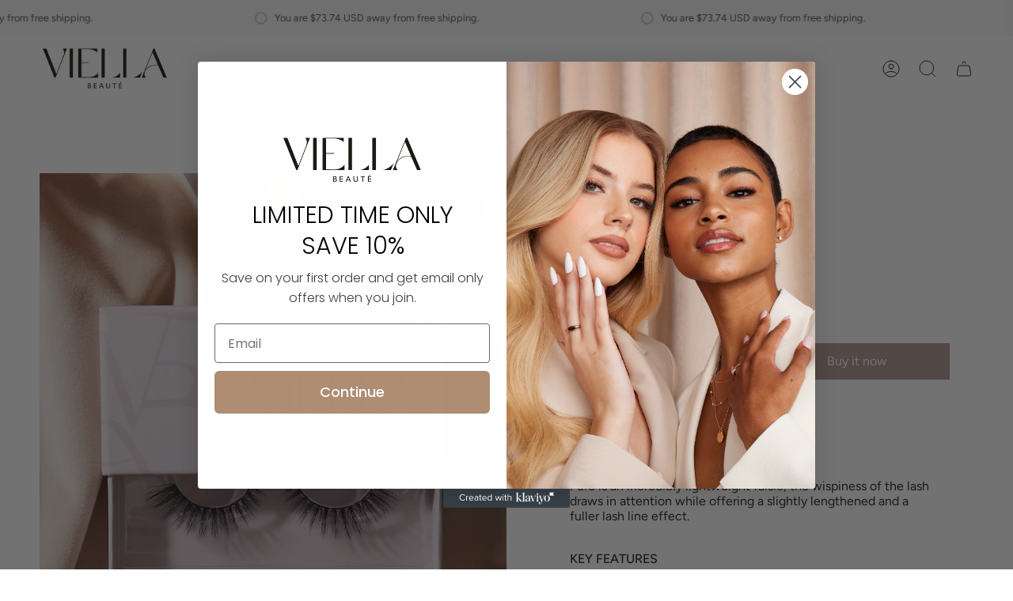

--- FILE ---
content_type: text/html; charset=utf-8
request_url: https://viellabeaute.com/en-us/collections/lash/products/pure
body_size: 39665
content:
<!doctype html>
<html class="no-js no-touch supports-no-cookies" lang="en">

<head>
<meta name="p:domain_verify" content="e09cdf77a5863a21a4a1b9fc7457dea8"/>
  
<meta name="google-site-verification" content="0nIarszbaKdktXGTXTyFN6iJR3MsUZq15n2hk4cd4qE" />
  <!-- Google Tag Manager -->
<script>(function(w,d,s,l,i){w[l]=w[l]||[];w[l].push({'gtm.start':
new Date().getTime(),event:'gtm.js'});var f=d.getElementsByTagName(s)[0],
j=d.createElement(s),dl=l!='dataLayer'?'&l='+l:'';j.async=true;j.src=
'https://www.googletagmanager.com/gtm.js?id='+i+dl;f.parentNode.insertBefore(j,f);
})(window,document,'script','dataLayer','GTM-WVWQTW8');</script>
<!-- End Google Tag Manager -->
  <meta charset="UTF-8">
  <meta name="viewport" content="width=device-width, initial-scale=1.0">
  <meta name="theme-color" content="#af978f">
  <link rel="canonical" href="https://viellabeaute.com/en-us/products/pure">

  <!-- ======================= Broadcast Theme V3.7.1 ========================= -->

  <link rel="preconnect" href="https://cdn.shopify.com" crossorigin>
  <link rel="preconnect" href="https://fonts.shopify.com" crossorigin>
  <link rel="preconnect" href="https://monorail-edge.shopifysvc.com" crossorigin>

  <link rel="preload" href="//viellabeaute.com/cdn/shop/t/18/assets/lazysizes.js?v=111431644619468174291669901449" as="script">
  <link rel="preload" href="//viellabeaute.com/cdn/shop/t/18/assets/vendor.js?v=87256898729587446001669901449" as="script">
  <link rel="preload" href="//viellabeaute.com/cdn/shop/t/18/assets/theme.js?v=9381767987084821441669901449" as="script">
  <link rel="preload" href="//viellabeaute.com/cdn/shop/t/18/assets/theme.css?v=181331587094815689421670344523" as="style">
    <link rel="shortcut icon" href="//viellabeaute.com/cdn/shop/files/favicon_32x32.png?v=1668639430" type="image/png" />
  

  <!-- Title and description ================================================ -->
  
  <title>
    
    Pure
    
    
    
      &ndash; Viella Beauté
    
  </title>

  
    <meta name="description" content="• Vegan Faux Mink Lashes • Shape: Flared • Volume: Light • Length: 9-17mm • Black Cotton Band • Reusable: 25+ Wears | Pure is an incredibly lightweight falsie, the wispiness of the lash draws in attention while offering a slightly lengthened and a fuller lash line effect.">
  

  <meta property="og:site_name" content="Viella Beauté">
<meta property="og:url" content="https://viellabeaute.com/en-us/products/pure">
<meta property="og:title" content="Pure">
<meta property="og:type" content="product">
<meta property="og:description" content="• Vegan Faux Mink Lashes • Shape: Flared • Volume: Light • Length: 9-17mm • Black Cotton Band • Reusable: 25+ Wears | Pure is an incredibly lightweight falsie, the wispiness of the lash draws in attention while offering a slightly lengthened and a fuller lash line effect."><meta property="og:image" content="http://viellabeaute.com/cdn/shop/products/Pure_Packaging.png?v=1670266963">
  <meta property="og:image:secure_url" content="https://viellabeaute.com/cdn/shop/products/Pure_Packaging.png?v=1670266963">
  <meta property="og:image:width" content="836">
  <meta property="og:image:height" content="1024"><meta property="og:price:amount" content="20.00">
  <meta property="og:price:currency" content="USD"><meta name="twitter:card" content="summary_large_image">
<meta name="twitter:title" content="Pure">
<meta name="twitter:description" content="• Vegan Faux Mink Lashes • Shape: Flared • Volume: Light • Length: 9-17mm • Black Cotton Band • Reusable: 25+ Wears | Pure is an incredibly lightweight falsie, the wispiness of the lash draws in attention while offering a slightly lengthened and a fuller lash line effect.">

  <!-- CSS ================================================================== -->

  <link href="//viellabeaute.com/cdn/shop/t/18/assets/font-settings.css?v=36934044297860949131759332523" rel="stylesheet" type="text/css" media="all" />

  
<style data-shopify>

:root {--scrollbar-width: 0px;


--COLOR-VIDEO-BG: #f2f2f2;


--COLOR-BG: #ffffff;
--COLOR-BG-TRANSPARENT: rgba(255, 255, 255, 0);
--COLOR-BG-SECONDARY: #f5f5f0;
--COLOR-BG-RGB: 255, 255, 255;

--COLOR-TEXT-DARK: #000000;
--COLOR-TEXT: #212121;
--COLOR-TEXT-LIGHT: #646464;


/* === Opacity shades of grey ===*/
--COLOR-A5:  rgba(33, 33, 33, 0.05);
--COLOR-A10: rgba(33, 33, 33, 0.1);
--COLOR-A15: rgba(33, 33, 33, 0.15);
--COLOR-A20: rgba(33, 33, 33, 0.2);
--COLOR-A25: rgba(33, 33, 33, 0.25);
--COLOR-A30: rgba(33, 33, 33, 0.3);
--COLOR-A35: rgba(33, 33, 33, 0.35);
--COLOR-A40: rgba(33, 33, 33, 0.4);
--COLOR-A45: rgba(33, 33, 33, 0.45);
--COLOR-A50: rgba(33, 33, 33, 0.5);
--COLOR-A55: rgba(33, 33, 33, 0.55);
--COLOR-A60: rgba(33, 33, 33, 0.6);
--COLOR-A65: rgba(33, 33, 33, 0.65);
--COLOR-A70: rgba(33, 33, 33, 0.7);
--COLOR-A75: rgba(33, 33, 33, 0.75);
--COLOR-A80: rgba(33, 33, 33, 0.8);
--COLOR-A85: rgba(33, 33, 33, 0.85);
--COLOR-A90: rgba(33, 33, 33, 0.9);
--COLOR-A95: rgba(33, 33, 33, 0.95);

--COLOR-BORDER: rgb(240, 240, 240);
--COLOR-BORDER-LIGHT: #f6f6f6;
--COLOR-BORDER-HAIRLINE: #f7f7f7;
--COLOR-BORDER-DARK: #bdbdbd;/* === Bright color ===*/
--COLOR-PRIMARY: #af978f;
--COLOR-PRIMARY-HOVER: #996858;
--COLOR-PRIMARY-FADE: rgba(175, 151, 143, 0.05);
--COLOR-PRIMARY-FADE-HOVER: rgba(175, 151, 143, 0.1);
--COLOR-PRIMARY-LIGHT: #f3e8e4;--COLOR-PRIMARY-OPPOSITE: #ffffff;


/* === Secondary Color ===*/
--COLOR-SECONDARY: #af978f;
--COLOR-SECONDARY-HOVER: #996858;
--COLOR-SECONDARY-FADE: rgba(175, 151, 143, 0.05);
--COLOR-SECONDARY-FADE-HOVER: rgba(175, 151, 143, 0.1);--COLOR-SECONDARY-OPPOSITE: #ffffff;


/* === link Color ===*/
--COLOR-LINK: #212121;
--COLOR-LINK-HOVER: #bcb2a8;
--COLOR-LINK-FADE: rgba(33, 33, 33, 0.05);
--COLOR-LINK-FADE-HOVER: rgba(33, 33, 33, 0.1);--COLOR-LINK-OPPOSITE: #ffffff;


/* === Product grid sale tags ===*/
--COLOR-SALE-BG: #f9dee5;
--COLOR-SALE-TEXT: #af7b88;--COLOR-SALE-TEXT-SECONDARY: #f9dee5;

/* === Product grid badges ===*/
--COLOR-BADGE-BG: #ffffff;
--COLOR-BADGE-TEXT: #212121;

/* === Product sale color ===*/
--COLOR-SALE: #d20000;

/* === Gray background on Product grid items ===*/--filter-bg: 1.0;/* === Helper colors for form error states ===*/
--COLOR-ERROR: #721C24;
--COLOR-ERROR-BG: #F8D7DA;
--COLOR-ERROR-BORDER: #F5C6CB;



  --RADIUS: 0px;
  --RADIUS-SM: 0px;


--COLOR-ANNOUNCEMENT-BG: #ffffff;
--COLOR-ANNOUNCEMENT-TEXT: #ab8c52;
--COLOR-ANNOUNCEMENT-BORDER: #e6ddcb;

--COLOR-HEADER-BG: #ffffff;
--COLOR-HEADER-BG-TRANSPARENT: rgba(255, 255, 255, 0);
--COLOR-HEADER-LINK: #212121;
--COLOR-HEADER-LINK-HOVER: #af978f;

--COLOR-MENU-BG: #ffffff;
--COLOR-MENU-BORDER: #ffffff;
--COLOR-MENU-LINK: #212121;
--COLOR-MENU-LINK-HOVER: #af978f;
--COLOR-SUBMENU-BG: #ffffff;
--COLOR-SUBMENU-LINK: #212121;
--COLOR-SUBMENU-LINK-HOVER: #af978f;
--COLOR-MENU-TRANSPARENT: #ffffff;

--COLOR-FOOTER-BG: #ffffff;
--COLOR-FOOTER-TEXT: #212121;
--COLOR-FOOTER-LINK: #212121;
--COLOR-FOOTER-LINK-HOVER: #212121;
--COLOR-FOOTER-BORDER: #212121;

--TRANSPARENT: rgba(255, 255, 255, 0);

/* === Default overlay opacity ===*/
--overlay-opacity: 0;

/* === Custom Cursor ===*/
--ICON-ZOOM-IN: url( "//viellabeaute.com/cdn/shop/t/18/assets/icon-zoom-in.svg?v=182473373117644429561669901449" );
--ICON-ZOOM-OUT: url( "//viellabeaute.com/cdn/shop/t/18/assets/icon-zoom-out.svg?v=101497157853986683871669901449" );

/* === Custom Icons ===*/


  
  --ICON-ADD-BAG: url( "//viellabeaute.com/cdn/shop/t/18/assets/icon-add-bag.svg?v=23763382405227654651669901449" );
  --ICON-ADD-CART: url( "//viellabeaute.com/cdn/shop/t/18/assets/icon-add-cart.svg?v=3962293684743587821669901449" );
  --ICON-ARROW-LEFT: url( "//viellabeaute.com/cdn/shop/t/18/assets/icon-arrow-left.svg?v=136066145774695772731669901449" );
  --ICON-ARROW-RIGHT: url( "//viellabeaute.com/cdn/shop/t/18/assets/icon-arrow-right.svg?v=150928298113663093401669901449" );
  --ICON-SELECT: url("//viellabeaute.com/cdn/shop/t/18/assets/icon-select.svg?v=167170173659852274001669901449");


--PRODUCT-GRID-ASPECT-RATIO: 90.0%;

/* === Typography ===*/
--FONT-WEIGHT-BODY: 400;
--FONT-WEIGHT-BODY-BOLD: 500;

--FONT-STACK-BODY: Figtree, sans-serif;
--FONT-STYLE-BODY: normal;
--FONT-STYLE-BODY-ITALIC: italic;
--FONT-ADJUST-BODY: 1.0;

--FONT-WEIGHT-HEADING: 400;
--FONT-WEIGHT-HEADING-BOLD: 700;

--FONT-STACK-HEADING: Cardo, serif;
--FONT-STYLE-HEADING: normal;
--FONT-STYLE-HEADING-ITALIC: italic;
--FONT-ADJUST-HEADING: 1.15;

--FONT-STACK-NAV: Figtree, sans-serif;
--FONT-STYLE-NAV: normal;
--FONT-STYLE-NAV-ITALIC: italic;
--FONT-ADJUST-NAV: 1.0;

--FONT-WEIGHT-NAV: 400;
--FONT-WEIGHT-NAV-BOLD: 500;

--FONT-SIZE-BASE: 1.0rem;
--FONT-SIZE-BASE-PERCENT: 1.0;

/* === Parallax ===*/
--PARALLAX-STRENGTH-MIN: 120.0%;
--PARALLAX-STRENGTH-MAX: 130.0%;--gutter: 60px;--grid: repeat(4, minmax(0, 1fr));
--grid-tablet: repeat(3, minmax(0, 1fr));
--grid-small: repeat(2, minmax(0, 1fr));
--grid-mobile: repeat(1, minmax(0, 1fr));
--gap: 16px;--base-animation-delay: 0ms;--ICON-STROKE-WIDTH: 1px;
}

</style>


  <link href="//viellabeaute.com/cdn/shop/t/18/assets/theme.css?v=181331587094815689421670344523" rel="stylesheet" type="text/css" media="all" />

  <script>
    if (window.navigator.userAgent.indexOf('MSIE ') > 0 || window.navigator.userAgent.indexOf('Trident/') > 0) {
      document.documentElement.className = document.documentElement.className + ' ie';

      var scripts = document.getElementsByTagName('script')[0];
      var polyfill = document.createElement("script");
      polyfill.defer = true;
      polyfill.src = "//viellabeaute.com/cdn/shop/t/18/assets/ie11.js?v=144489047535103983231669901449";

      scripts.parentNode.insertBefore(polyfill, scripts);
    } else {
      document.documentElement.className = document.documentElement.className.replace('no-js', 'js');
    }

    window.lazySizesConfig = window.lazySizesConfig || {};
    window.lazySizesConfig.preloadAfterLoad = true;

    let root = '/en-us';
    if (root[root.length - 1] !== '/') {
      root = root + '/';
    }

    window.theme = {
      routes: {
        root: root,
        cart: '/en-us/cart',
        cart_add_url: '/en-us/cart/add',
        product_recommendations_url: '/en-us/recommendations/products',
        predictive_search_url: '/en-us/search/suggest',
        addresses_url: '/en-us/account/addresses'
      },
      assets: {
        photoswipe: '//viellabeaute.com/cdn/shop/t/18/assets/photoswipe.js?v=101811760775731399961669901449',
        smoothscroll: '//viellabeaute.com/cdn/shop/t/18/assets/smoothscroll.js?v=37906625415260927261669901449',
        swatches: '//viellabeaute.com/cdn/shop/t/18/assets/swatches.json?v=153762849283573572451669901449',
        base: "//viellabeaute.com/cdn/shop/t/18/assets/",
        no_image: "//viellabeaute.com/cdn/shopifycloud/storefront/assets/no-image-2048-a2addb12_1024x.gif",
      },
      strings: {
        addToCart: "Add to cart",
        soldOut: "Sold Out",
        from: "From",
        preOrder: "Pre-order",
        sale: "Sale",
        subscription: "Subscription",
        unavailable: "Unavailable",
        unitPrice: "Unit price",
        unitPriceSeparator: "per",
        shippingCalcSubmitButton: "Calculate shipping",
        shippingCalcSubmitButtonDisabled: "Calculating...",
        selectValue: "Select value",
        selectColor: "Select color",
        oneColor: "color",
        otherColor: "colors",
        upsellAddToCart: "Add",
        free: "Free"
      },
      settings: {
        customerLoggedIn: null ? true : false,
        cartDrawerEnabled: true,
        enableQuickAdd: true,
        enableAnimations: true,
        transparentHeader: false,
        swatchStyle: "circle"
      },
      moneyFormat: true ? "${{amount}} USD" : "${{amount}}",
      moneyWithoutCurrencyFormat: "${{amount}}",
      moneyWithCurrencyFormat: "${{amount}} USD",
      subtotal: 0,
      info: {
        name: 'broadcast'
      },
      version: '3.7.1'
    };

    document.addEventListener('lazyloaded', (e) => {
      const lazyImage = e.target.parentNode;
      if (lazyImage.classList.contains('lazy-image')) {
        lazyImage.style.backgroundImage = 'none';
      }
    });
  </script>

  
    <script src="//viellabeaute.com/cdn/shopifycloud/storefront/assets/themes_support/shopify_common-5f594365.js" defer="defer"></script>
  

  <!-- Theme Javascript ============================================================== -->
  <script src="//viellabeaute.com/cdn/shop/t/18/assets/lazysizes.js?v=111431644619468174291669901449" async="async"></script>
  <script src="//viellabeaute.com/cdn/shop/t/18/assets/vendor.js?v=87256898729587446001669901449" defer="defer"></script>
  <script src="https://ajax.googleapis.com/ajax/libs/jquery/3.6.0/jquery.min.js"></script>
  <script src="//viellabeaute.com/cdn/shop/t/18/assets/theme.js?v=9381767987084821441669901449" defer="defer"></script><!-- Shopify app scripts =========================================================== -->

  <script>window.performance && window.performance.mark && window.performance.mark('shopify.content_for_header.start');</script><meta name="facebook-domain-verification" content="r02obu0b0cler4sf1ce3xlxcy6a5yk">
<meta name="google-site-verification" content="-LPtISq3btpAQAK3ZOcGErYSARbXnycyjSRph6Fn6kc">
<meta id="shopify-digital-wallet" name="shopify-digital-wallet" content="/67969089849/digital_wallets/dialog">
<meta name="shopify-checkout-api-token" content="0451a05710b9dc2f2aeade2c2b9ab6af">
<meta id="in-context-paypal-metadata" data-shop-id="67969089849" data-venmo-supported="false" data-environment="production" data-locale="en_US" data-paypal-v4="true" data-currency="USD">
<link rel="alternate" hreflang="x-default" href="https://viellabeaute.com/products/pure">
<link rel="alternate" hreflang="en" href="https://viellabeaute.com/products/pure">
<link rel="alternate" hreflang="en-US" href="https://viellabeaute.com/en-us/products/pure">
<link rel="alternate" type="application/json+oembed" href="https://viellabeaute.com/en-us/products/pure.oembed">
<script async="async" src="/checkouts/internal/preloads.js?locale=en-US"></script>
<link rel="preconnect" href="https://shop.app" crossorigin="anonymous">
<script async="async" src="https://shop.app/checkouts/internal/preloads.js?locale=en-US&shop_id=67969089849" crossorigin="anonymous"></script>
<script id="apple-pay-shop-capabilities" type="application/json">{"shopId":67969089849,"countryCode":"CA","currencyCode":"USD","merchantCapabilities":["supports3DS"],"merchantId":"gid:\/\/shopify\/Shop\/67969089849","merchantName":"Viella Beauté","requiredBillingContactFields":["postalAddress","email"],"requiredShippingContactFields":["postalAddress","email"],"shippingType":"shipping","supportedNetworks":["visa","masterCard","amex","discover","interac","jcb"],"total":{"type":"pending","label":"Viella Beauté","amount":"1.00"},"shopifyPaymentsEnabled":true,"supportsSubscriptions":true}</script>
<script id="shopify-features" type="application/json">{"accessToken":"0451a05710b9dc2f2aeade2c2b9ab6af","betas":["rich-media-storefront-analytics"],"domain":"viellabeaute.com","predictiveSearch":true,"shopId":67969089849,"locale":"en"}</script>
<script>var Shopify = Shopify || {};
Shopify.shop = "viella-beaute.myshopify.com";
Shopify.locale = "en";
Shopify.currency = {"active":"USD","rate":"0.73735698"};
Shopify.country = "US";
Shopify.theme = {"name":"Viella Beauté [12.7.2022] ","id":139137909049,"schema_name":"Broadcast","schema_version":"3.7.1","theme_store_id":868,"role":"main"};
Shopify.theme.handle = "null";
Shopify.theme.style = {"id":null,"handle":null};
Shopify.cdnHost = "viellabeaute.com/cdn";
Shopify.routes = Shopify.routes || {};
Shopify.routes.root = "/en-us/";</script>
<script type="module">!function(o){(o.Shopify=o.Shopify||{}).modules=!0}(window);</script>
<script>!function(o){function n(){var o=[];function n(){o.push(Array.prototype.slice.apply(arguments))}return n.q=o,n}var t=o.Shopify=o.Shopify||{};t.loadFeatures=n(),t.autoloadFeatures=n()}(window);</script>
<script>
  window.ShopifyPay = window.ShopifyPay || {};
  window.ShopifyPay.apiHost = "shop.app\/pay";
  window.ShopifyPay.redirectState = null;
</script>
<script id="shop-js-analytics" type="application/json">{"pageType":"product"}</script>
<script defer="defer" async type="module" src="//viellabeaute.com/cdn/shopifycloud/shop-js/modules/v2/client.init-shop-cart-sync_BdyHc3Nr.en.esm.js"></script>
<script defer="defer" async type="module" src="//viellabeaute.com/cdn/shopifycloud/shop-js/modules/v2/chunk.common_Daul8nwZ.esm.js"></script>
<script type="module">
  await import("//viellabeaute.com/cdn/shopifycloud/shop-js/modules/v2/client.init-shop-cart-sync_BdyHc3Nr.en.esm.js");
await import("//viellabeaute.com/cdn/shopifycloud/shop-js/modules/v2/chunk.common_Daul8nwZ.esm.js");

  window.Shopify.SignInWithShop?.initShopCartSync?.({"fedCMEnabled":true,"windoidEnabled":true});

</script>
<script>
  window.Shopify = window.Shopify || {};
  if (!window.Shopify.featureAssets) window.Shopify.featureAssets = {};
  window.Shopify.featureAssets['shop-js'] = {"shop-cart-sync":["modules/v2/client.shop-cart-sync_QYOiDySF.en.esm.js","modules/v2/chunk.common_Daul8nwZ.esm.js"],"init-fed-cm":["modules/v2/client.init-fed-cm_DchLp9rc.en.esm.js","modules/v2/chunk.common_Daul8nwZ.esm.js"],"shop-button":["modules/v2/client.shop-button_OV7bAJc5.en.esm.js","modules/v2/chunk.common_Daul8nwZ.esm.js"],"init-windoid":["modules/v2/client.init-windoid_DwxFKQ8e.en.esm.js","modules/v2/chunk.common_Daul8nwZ.esm.js"],"shop-cash-offers":["modules/v2/client.shop-cash-offers_DWtL6Bq3.en.esm.js","modules/v2/chunk.common_Daul8nwZ.esm.js","modules/v2/chunk.modal_CQq8HTM6.esm.js"],"shop-toast-manager":["modules/v2/client.shop-toast-manager_CX9r1SjA.en.esm.js","modules/v2/chunk.common_Daul8nwZ.esm.js"],"init-shop-email-lookup-coordinator":["modules/v2/client.init-shop-email-lookup-coordinator_UhKnw74l.en.esm.js","modules/v2/chunk.common_Daul8nwZ.esm.js"],"pay-button":["modules/v2/client.pay-button_DzxNnLDY.en.esm.js","modules/v2/chunk.common_Daul8nwZ.esm.js"],"avatar":["modules/v2/client.avatar_BTnouDA3.en.esm.js"],"init-shop-cart-sync":["modules/v2/client.init-shop-cart-sync_BdyHc3Nr.en.esm.js","modules/v2/chunk.common_Daul8nwZ.esm.js"],"shop-login-button":["modules/v2/client.shop-login-button_D8B466_1.en.esm.js","modules/v2/chunk.common_Daul8nwZ.esm.js","modules/v2/chunk.modal_CQq8HTM6.esm.js"],"init-customer-accounts-sign-up":["modules/v2/client.init-customer-accounts-sign-up_C8fpPm4i.en.esm.js","modules/v2/client.shop-login-button_D8B466_1.en.esm.js","modules/v2/chunk.common_Daul8nwZ.esm.js","modules/v2/chunk.modal_CQq8HTM6.esm.js"],"init-shop-for-new-customer-accounts":["modules/v2/client.init-shop-for-new-customer-accounts_CVTO0Ztu.en.esm.js","modules/v2/client.shop-login-button_D8B466_1.en.esm.js","modules/v2/chunk.common_Daul8nwZ.esm.js","modules/v2/chunk.modal_CQq8HTM6.esm.js"],"init-customer-accounts":["modules/v2/client.init-customer-accounts_dRgKMfrE.en.esm.js","modules/v2/client.shop-login-button_D8B466_1.en.esm.js","modules/v2/chunk.common_Daul8nwZ.esm.js","modules/v2/chunk.modal_CQq8HTM6.esm.js"],"shop-follow-button":["modules/v2/client.shop-follow-button_CkZpjEct.en.esm.js","modules/v2/chunk.common_Daul8nwZ.esm.js","modules/v2/chunk.modal_CQq8HTM6.esm.js"],"lead-capture":["modules/v2/client.lead-capture_BntHBhfp.en.esm.js","modules/v2/chunk.common_Daul8nwZ.esm.js","modules/v2/chunk.modal_CQq8HTM6.esm.js"],"checkout-modal":["modules/v2/client.checkout-modal_CfxcYbTm.en.esm.js","modules/v2/chunk.common_Daul8nwZ.esm.js","modules/v2/chunk.modal_CQq8HTM6.esm.js"],"shop-login":["modules/v2/client.shop-login_Da4GZ2H6.en.esm.js","modules/v2/chunk.common_Daul8nwZ.esm.js","modules/v2/chunk.modal_CQq8HTM6.esm.js"],"payment-terms":["modules/v2/client.payment-terms_MV4M3zvL.en.esm.js","modules/v2/chunk.common_Daul8nwZ.esm.js","modules/v2/chunk.modal_CQq8HTM6.esm.js"]};
</script>
<script id="__st">var __st={"a":67969089849,"offset":-18000,"reqid":"d4303901-b624-4c1f-b344-0de3ad8677b3-1768983047","pageurl":"viellabeaute.com\/en-us\/collections\/lash\/products\/pure","u":"93bda581fd8f","p":"product","rtyp":"product","rid":8002794160441};</script>
<script>window.ShopifyPaypalV4VisibilityTracking = true;</script>
<script id="captcha-bootstrap">!function(){'use strict';const t='contact',e='account',n='new_comment',o=[[t,t],['blogs',n],['comments',n],[t,'customer']],c=[[e,'customer_login'],[e,'guest_login'],[e,'recover_customer_password'],[e,'create_customer']],r=t=>t.map((([t,e])=>`form[action*='/${t}']:not([data-nocaptcha='true']) input[name='form_type'][value='${e}']`)).join(','),a=t=>()=>t?[...document.querySelectorAll(t)].map((t=>t.form)):[];function s(){const t=[...o],e=r(t);return a(e)}const i='password',u='form_key',d=['recaptcha-v3-token','g-recaptcha-response','h-captcha-response',i],f=()=>{try{return window.sessionStorage}catch{return}},m='__shopify_v',_=t=>t.elements[u];function p(t,e,n=!1){try{const o=window.sessionStorage,c=JSON.parse(o.getItem(e)),{data:r}=function(t){const{data:e,action:n}=t;return t[m]||n?{data:e,action:n}:{data:t,action:n}}(c);for(const[e,n]of Object.entries(r))t.elements[e]&&(t.elements[e].value=n);n&&o.removeItem(e)}catch(o){console.error('form repopulation failed',{error:o})}}const l='form_type',E='cptcha';function T(t){t.dataset[E]=!0}const w=window,h=w.document,L='Shopify',v='ce_forms',y='captcha';let A=!1;((t,e)=>{const n=(g='f06e6c50-85a8-45c8-87d0-21a2b65856fe',I='https://cdn.shopify.com/shopifycloud/storefront-forms-hcaptcha/ce_storefront_forms_captcha_hcaptcha.v1.5.2.iife.js',D={infoText:'Protected by hCaptcha',privacyText:'Privacy',termsText:'Terms'},(t,e,n)=>{const o=w[L][v],c=o.bindForm;if(c)return c(t,g,e,D).then(n);var r;o.q.push([[t,g,e,D],n]),r=I,A||(h.body.append(Object.assign(h.createElement('script'),{id:'captcha-provider',async:!0,src:r})),A=!0)});var g,I,D;w[L]=w[L]||{},w[L][v]=w[L][v]||{},w[L][v].q=[],w[L][y]=w[L][y]||{},w[L][y].protect=function(t,e){n(t,void 0,e),T(t)},Object.freeze(w[L][y]),function(t,e,n,w,h,L){const[v,y,A,g]=function(t,e,n){const i=e?o:[],u=t?c:[],d=[...i,...u],f=r(d),m=r(i),_=r(d.filter((([t,e])=>n.includes(e))));return[a(f),a(m),a(_),s()]}(w,h,L),I=t=>{const e=t.target;return e instanceof HTMLFormElement?e:e&&e.form},D=t=>v().includes(t);t.addEventListener('submit',(t=>{const e=I(t);if(!e)return;const n=D(e)&&!e.dataset.hcaptchaBound&&!e.dataset.recaptchaBound,o=_(e),c=g().includes(e)&&(!o||!o.value);(n||c)&&t.preventDefault(),c&&!n&&(function(t){try{if(!f())return;!function(t){const e=f();if(!e)return;const n=_(t);if(!n)return;const o=n.value;o&&e.removeItem(o)}(t);const e=Array.from(Array(32),(()=>Math.random().toString(36)[2])).join('');!function(t,e){_(t)||t.append(Object.assign(document.createElement('input'),{type:'hidden',name:u})),t.elements[u].value=e}(t,e),function(t,e){const n=f();if(!n)return;const o=[...t.querySelectorAll(`input[type='${i}']`)].map((({name:t})=>t)),c=[...d,...o],r={};for(const[a,s]of new FormData(t).entries())c.includes(a)||(r[a]=s);n.setItem(e,JSON.stringify({[m]:1,action:t.action,data:r}))}(t,e)}catch(e){console.error('failed to persist form',e)}}(e),e.submit())}));const S=(t,e)=>{t&&!t.dataset[E]&&(n(t,e.some((e=>e===t))),T(t))};for(const o of['focusin','change'])t.addEventListener(o,(t=>{const e=I(t);D(e)&&S(e,y())}));const B=e.get('form_key'),M=e.get(l),P=B&&M;t.addEventListener('DOMContentLoaded',(()=>{const t=y();if(P)for(const e of t)e.elements[l].value===M&&p(e,B);[...new Set([...A(),...v().filter((t=>'true'===t.dataset.shopifyCaptcha))])].forEach((e=>S(e,t)))}))}(h,new URLSearchParams(w.location.search),n,t,e,['guest_login'])})(!0,!0)}();</script>
<script integrity="sha256-4kQ18oKyAcykRKYeNunJcIwy7WH5gtpwJnB7kiuLZ1E=" data-source-attribution="shopify.loadfeatures" defer="defer" src="//viellabeaute.com/cdn/shopifycloud/storefront/assets/storefront/load_feature-a0a9edcb.js" crossorigin="anonymous"></script>
<script crossorigin="anonymous" defer="defer" src="//viellabeaute.com/cdn/shopifycloud/storefront/assets/shopify_pay/storefront-65b4c6d7.js?v=20250812"></script>
<script data-source-attribution="shopify.dynamic_checkout.dynamic.init">var Shopify=Shopify||{};Shopify.PaymentButton=Shopify.PaymentButton||{isStorefrontPortableWallets:!0,init:function(){window.Shopify.PaymentButton.init=function(){};var t=document.createElement("script");t.src="https://viellabeaute.com/cdn/shopifycloud/portable-wallets/latest/portable-wallets.en.js",t.type="module",document.head.appendChild(t)}};
</script>
<script data-source-attribution="shopify.dynamic_checkout.buyer_consent">
  function portableWalletsHideBuyerConsent(e){var t=document.getElementById("shopify-buyer-consent"),n=document.getElementById("shopify-subscription-policy-button");t&&n&&(t.classList.add("hidden"),t.setAttribute("aria-hidden","true"),n.removeEventListener("click",e))}function portableWalletsShowBuyerConsent(e){var t=document.getElementById("shopify-buyer-consent"),n=document.getElementById("shopify-subscription-policy-button");t&&n&&(t.classList.remove("hidden"),t.removeAttribute("aria-hidden"),n.addEventListener("click",e))}window.Shopify?.PaymentButton&&(window.Shopify.PaymentButton.hideBuyerConsent=portableWalletsHideBuyerConsent,window.Shopify.PaymentButton.showBuyerConsent=portableWalletsShowBuyerConsent);
</script>
<script>
  function portableWalletsCleanup(e){e&&e.src&&console.error("Failed to load portable wallets script "+e.src);var t=document.querySelectorAll("shopify-accelerated-checkout .shopify-payment-button__skeleton, shopify-accelerated-checkout-cart .wallet-cart-button__skeleton"),e=document.getElementById("shopify-buyer-consent");for(let e=0;e<t.length;e++)t[e].remove();e&&e.remove()}function portableWalletsNotLoadedAsModule(e){e instanceof ErrorEvent&&"string"==typeof e.message&&e.message.includes("import.meta")&&"string"==typeof e.filename&&e.filename.includes("portable-wallets")&&(window.removeEventListener("error",portableWalletsNotLoadedAsModule),window.Shopify.PaymentButton.failedToLoad=e,"loading"===document.readyState?document.addEventListener("DOMContentLoaded",window.Shopify.PaymentButton.init):window.Shopify.PaymentButton.init())}window.addEventListener("error",portableWalletsNotLoadedAsModule);
</script>

<script type="module" src="https://viellabeaute.com/cdn/shopifycloud/portable-wallets/latest/portable-wallets.en.js" onError="portableWalletsCleanup(this)" crossorigin="anonymous"></script>
<script nomodule>
  document.addEventListener("DOMContentLoaded", portableWalletsCleanup);
</script>

<link id="shopify-accelerated-checkout-styles" rel="stylesheet" media="screen" href="https://viellabeaute.com/cdn/shopifycloud/portable-wallets/latest/accelerated-checkout-backwards-compat.css" crossorigin="anonymous">
<style id="shopify-accelerated-checkout-cart">
        #shopify-buyer-consent {
  margin-top: 1em;
  display: inline-block;
  width: 100%;
}

#shopify-buyer-consent.hidden {
  display: none;
}

#shopify-subscription-policy-button {
  background: none;
  border: none;
  padding: 0;
  text-decoration: underline;
  font-size: inherit;
  cursor: pointer;
}

#shopify-subscription-policy-button::before {
  box-shadow: none;
}

      </style>

<script>window.performance && window.performance.mark && window.performance.mark('shopify.content_for_header.end');</script>



  
  <!--- THIS IS MY CUSTOM CODE ---!>
  
<link rel="stylesheet" href="https://use.typekit.net/uul3ydd.css">

    <link href="//viellabeaute.com/cdn/shop/t/18/assets/theme-custom.css?v=77949506169119921561670361276" rel="stylesheet" type="text/css" media="all" />



  <style>
@media(max-width: 767px){
  #BrickSection--template--17052840722745__4cc1f7ed-f7b9-4100-9380-ad3b23ac26b4 .brick__section.brick--2 {
    display: flex;
    flex-direction: column-reverse;
  }
}
</style>
  

    <script>
    window.bucksCC = window.bucksCC || {};
    window.bucksCC.config = {}; window.bucksCC.reConvert = function () {};
    "function"!=typeof Object.assign&&(Object.assign=function(n){if(null==n)throw new TypeError("Cannot convert undefined or null to object");for(var r=Object(n),t=1;t<arguments.length;t++){var e=arguments[t];if(null!=e)for(var o in e)e.hasOwnProperty(o)&&(r[o]=e[o])}return r});
    Object.assign(window.bucksCC.config, {"expertSettings":"{\"css\":\"\"}","_id":"638631b05e8fc3681e7854f2","shop":"viella-beaute.myshopify.com","active":true,"autoSwitchCurrencyLocationBased":true,"autoSwitchOnlyToPreferredCurrency":true,"backgroundColor":"rgba(255,255,255,1)","borderStyle":"noBorder","cartNotificationBackgroundColor":"rgba(251,245,245,1)","cartNotificationMessage":"We process all orders in {STORE_CURRENCY} and you will be checkout using the most current exchange rates.","cartNotificationStatus":true,"cartNotificationTextColor":"rgba(30,30,30,1)","customOptionsPlacement":false,"customOptionsPlacementMobile":false,"customPosition":"header a[href*=\"/cart\"]","darkMode":false,"defaultCurrencyRounding":true,"displayPosition":"bottom_left","displayPositionType":"floating","flagDisplayOption":"showCurrencyOnly","flagStyle":"modern","flagTheme":"rounded","hoverColor":"rgba(255,255,255,1)","instantLoader":true,"mobileCustomPosition":"","mobileDisplayPosition":"bottom_left","mobileDisplayPositionType":"floating","mobilePositionPlacement":"after","moneyWithCurrencyFormat":true,"optionsPlacementType":"left_upwards","optionsPlacementTypeMobile":"left_upwards","positionPlacement":"after","priceRoundingType":"roundToDecimal","roundingDecimal":0,"selectedCurrencies":"[{\"USD\":\"US Dollar (USD)\"},{\"CAD\":\"Canadian Dollar (CAD)\"}]","showCurrencyCodesOnly":false,"showInDesktop":true,"showInMobileDevice":true,"showOriginalPriceOnMouseHover":false,"textColor":"rgba(30,30,30,1)","themeType":"default","trigger":"","userCurrency":"","watchUrls":""}, { money_format: "${{amount}}", money_with_currency_format: "${{amount}} USD", userCurrency: "CAD" }); window.bucksCC.config.multiCurrencies = [];  window.bucksCC.config.multiCurrencies = "CAD,USD".split(',') || ''; window.bucksCC.config.cartCurrency = "USD" || '';
    </script>
            <style type='text/css'>
  .baCountry{width:30px;height:20px;display:inline-block;vertical-align:middle;margin-right:6px;background-size:30px!important;border-radius:4px;background-repeat:no-repeat}
  .baCountry-traditional .baCountry{background-image:url(https://cdn.shopify.com/s/files/1/0194/1736/6592/t/1/assets/ba-flags.png?=14261939516959647149);height:19px!important}
  .baCountry-modern .baCountry{background-image:url(https://cdn.shopify.com/s/files/1/0194/1736/6592/t/1/assets/ba-flags.png?=14261939516959647149)}
  .baCountry-NO-FLAG{background-position:0 0}.baCountry-AD{background-position:0 -20px}.baCountry-AED{background-position:0 -40px}.baCountry-AFN{background-position:0 -60px}.baCountry-AG{background-position:0 -80px}.baCountry-AI{background-position:0 -100px}.baCountry-ALL{background-position:0 -120px}.baCountry-AMD{background-position:0 -140px}.baCountry-AOA{background-position:0 -160px}.baCountry-ARS{background-position:0 -180px}.baCountry-AS{background-position:0 -200px}.baCountry-AT{background-position:0 -220px}.baCountry-AUD{background-position:0 -240px}.baCountry-AWG{background-position:0 -260px}.baCountry-AZN{background-position:0 -280px}.baCountry-BAM{background-position:0 -300px}.baCountry-BBD{background-position:0 -320px}.baCountry-BDT{background-position:0 -340px}.baCountry-BE{background-position:0 -360px}.baCountry-BF{background-position:0 -380px}.baCountry-BGN{background-position:0 -400px}.baCountry-BHD{background-position:0 -420px}.baCountry-BIF{background-position:0 -440px}.baCountry-BJ{background-position:0 -460px}.baCountry-BMD{background-position:0 -480px}.baCountry-BND{background-position:0 -500px}.baCountry-BOB{background-position:0 -520px}.baCountry-BRL{background-position:0 -540px}.baCountry-BSD{background-position:0 -560px}.baCountry-BTN{background-position:0 -580px}.baCountry-BWP{background-position:0 -600px}.baCountry-BYN{background-position:0 -620px}.baCountry-BZD{background-position:0 -640px}.baCountry-CAD{background-position:0 -660px}.baCountry-CC{background-position:0 -680px}.baCountry-CDF{background-position:0 -700px}.baCountry-CG{background-position:0 -720px}.baCountry-CHF{background-position:0 -740px}.baCountry-CI{background-position:0 -760px}.baCountry-CK{background-position:0 -780px}.baCountry-CLP{background-position:0 -800px}.baCountry-CM{background-position:0 -820px}.baCountry-CNY{background-position:0 -840px}.baCountry-COP{background-position:0 -860px}.baCountry-CRC{background-position:0 -880px}.baCountry-CU{background-position:0 -900px}.baCountry-CX{background-position:0 -920px}.baCountry-CY{background-position:0 -940px}.baCountry-CZK{background-position:0 -960px}.baCountry-DE{background-position:0 -980px}.baCountry-DJF{background-position:0 -1000px}.baCountry-DKK{background-position:0 -1020px}.baCountry-DM{background-position:0 -1040px}.baCountry-DOP{background-position:0 -1060px}.baCountry-DZD{background-position:0 -1080px}.baCountry-EC{background-position:0 -1100px}.baCountry-EE{background-position:0 -1120px}.baCountry-EGP{background-position:0 -1140px}.baCountry-ER{background-position:0 -1160px}.baCountry-ES{background-position:0 -1180px}.baCountry-ETB{background-position:0 -1200px}.baCountry-EUR{background-position:0 -1220px}.baCountry-FI{background-position:0 -1240px}.baCountry-FJD{background-position:0 -1260px}.baCountry-FKP{background-position:0 -1280px}.baCountry-FO{background-position:0 -1300px}.baCountry-FR{background-position:0 -1320px}.baCountry-GA{background-position:0 -1340px}.baCountry-GBP{background-position:0 -1360px}.baCountry-GD{background-position:0 -1380px}.baCountry-GEL{background-position:0 -1400px}.baCountry-GHS{background-position:0 -1420px}.baCountry-GIP{background-position:0 -1440px}.baCountry-GL{background-position:0 -1460px}.baCountry-GMD{background-position:0 -1480px}.baCountry-GNF{background-position:0 -1500px}.baCountry-GQ{background-position:0 -1520px}.baCountry-GR{background-position:0 -1540px}.baCountry-GTQ{background-position:0 -1560px}.baCountry-GU{background-position:0 -1580px}.baCountry-GW{background-position:0 -1600px}.baCountry-HKD{background-position:0 -1620px}.baCountry-HNL{background-position:0 -1640px}.baCountry-HRK{background-position:0 -1660px}.baCountry-HTG{background-position:0 -1680px}.baCountry-HUF{background-position:0 -1700px}.baCountry-IDR{background-position:0 -1720px}.baCountry-IE{background-position:0 -1740px}.baCountry-ILS{background-position:0 -1760px}.baCountry-INR{background-position:0 -1780px}.baCountry-IO{background-position:0 -1800px}.baCountry-IQD{background-position:0 -1820px}.baCountry-IRR{background-position:0 -1840px}.baCountry-ISK{background-position:0 -1860px}.baCountry-IT{background-position:0 -1880px}.baCountry-JMD{background-position:0 -1900px}.baCountry-JOD{background-position:0 -1920px}.baCountry-JPY{background-position:0 -1940px}.baCountry-KES{background-position:0 -1960px}.baCountry-KGS{background-position:0 -1980px}.baCountry-KHR{background-position:0 -2000px}.baCountry-KI{background-position:0 -2020px}.baCountry-KMF{background-position:0 -2040px}.baCountry-KN{background-position:0 -2060px}.baCountry-KP{background-position:0 -2080px}.baCountry-KRW{background-position:0 -2100px}.baCountry-KWD{background-position:0 -2120px}.baCountry-KYD{background-position:0 -2140px}.baCountry-KZT{background-position:0 -2160px}.baCountry-LBP{background-position:0 -2180px}.baCountry-LI{background-position:0 -2200px}.baCountry-LKR{background-position:0 -2220px}.baCountry-LRD{background-position:0 -2240px}.baCountry-LSL{background-position:0 -2260px}.baCountry-LT{background-position:0 -2280px}.baCountry-LU{background-position:0 -2300px}.baCountry-LV{background-position:0 -2320px}.baCountry-LYD{background-position:0 -2340px}.baCountry-MAD{background-position:0 -2360px}.baCountry-MC{background-position:0 -2380px}.baCountry-MDL{background-position:0 -2400px}.baCountry-ME{background-position:0 -2420px}.baCountry-MGA{background-position:0 -2440px}.baCountry-MKD{background-position:0 -2460px}.baCountry-ML{background-position:0 -2480px}.baCountry-MMK{background-position:0 -2500px}.baCountry-MN{background-position:0 -2520px}.baCountry-MOP{background-position:0 -2540px}.baCountry-MQ{background-position:0 -2560px}.baCountry-MR{background-position:0 -2580px}.baCountry-MS{background-position:0 -2600px}.baCountry-MT{background-position:0 -2620px}.baCountry-MUR{background-position:0 -2640px}.baCountry-MVR{background-position:0 -2660px}.baCountry-MWK{background-position:0 -2680px}.baCountry-MXN{background-position:0 -2700px}.baCountry-MYR{background-position:0 -2720px}.baCountry-MZN{background-position:0 -2740px}.baCountry-NAD{background-position:0 -2760px}.baCountry-NE{background-position:0 -2780px}.baCountry-NF{background-position:0 -2800px}.baCountry-NG{background-position:0 -2820px}.baCountry-NIO{background-position:0 -2840px}.baCountry-NL{background-position:0 -2860px}.baCountry-NOK{background-position:0 -2880px}.baCountry-NPR{background-position:0 -2900px}.baCountry-NR{background-position:0 -2920px}.baCountry-NU{background-position:0 -2940px}.baCountry-NZD{background-position:0 -2960px}.baCountry-OMR{background-position:0 -2980px}.baCountry-PAB{background-position:0 -3000px}.baCountry-PEN{background-position:0 -3020px}.baCountry-PGK{background-position:0 -3040px}.baCountry-PHP{background-position:0 -3060px}.baCountry-PKR{background-position:0 -3080px}.baCountry-PLN{background-position:0 -3100px}.baCountry-PR{background-position:0 -3120px}.baCountry-PS{background-position:0 -3140px}.baCountry-PT{background-position:0 -3160px}.baCountry-PW{background-position:0 -3180px}.baCountry-QAR{background-position:0 -3200px}.baCountry-RON{background-position:0 -3220px}.baCountry-RSD{background-position:0 -3240px}.baCountry-RUB{background-position:0 -3260px}.baCountry-RWF{background-position:0 -3280px}.baCountry-SAR{background-position:0 -3300px}.baCountry-SBD{background-position:0 -3320px}.baCountry-SCR{background-position:0 -3340px}.baCountry-SDG{background-position:0 -3360px}.baCountry-SEK{background-position:0 -3380px}.baCountry-SGD{background-position:0 -3400px}.baCountry-SI{background-position:0 -3420px}.baCountry-SK{background-position:0 -3440px}.baCountry-SLL{background-position:0 -3460px}.baCountry-SM{background-position:0 -3480px}.baCountry-SN{background-position:0 -3500px}.baCountry-SO{background-position:0 -3520px}.baCountry-SRD{background-position:0 -3540px}.baCountry-SSP{background-position:0 -3560px}.baCountry-STD{background-position:0 -3580px}.baCountry-SV{background-position:0 -3600px}.baCountry-SYP{background-position:0 -3620px}.baCountry-SZL{background-position:0 -3640px}.baCountry-TC{background-position:0 -3660px}.baCountry-TD{background-position:0 -3680px}.baCountry-TG{background-position:0 -3700px}.baCountry-THB{background-position:0 -3720px}.baCountry-TJS{background-position:0 -3740px}.baCountry-TK{background-position:0 -3760px}.baCountry-TMT{background-position:0 -3780px}.baCountry-TND{background-position:0 -3800px}.baCountry-TOP{background-position:0 -3820px}.baCountry-TRY{background-position:0 -3840px}.baCountry-TTD{background-position:0 -3860px}.baCountry-TWD{background-position:0 -3880px}.baCountry-TZS{background-position:0 -3900px}.baCountry-UAH{background-position:0 -3920px}.baCountry-UGX{background-position:0 -3940px}.baCountry-USD{background-position:0 -3960px}.baCountry-UYU{background-position:0 -3980px}.baCountry-UZS{background-position:0 -4000px}.baCountry-VEF{background-position:0 -4020px}.baCountry-VG{background-position:0 -4040px}.baCountry-VI{background-position:0 -4060px}.baCountry-VND{background-position:0 -4080px}.baCountry-VUV{background-position:0 -4100px}.baCountry-WST{background-position:0 -4120px}.baCountry-XAF{background-position:0 -4140px}.baCountry-XPF{background-position:0 -4160px}.baCountry-YER{background-position:0 -4180px}.baCountry-ZAR{background-position:0 -4200px}.baCountry-ZM{background-position:0 -4220px}.baCountry-ZW{background-position:0 -4240px}
  .bacurr-checkoutNotice{margin: 3px 10px 0 10px;left: 0;right: 0;text-align: center;}
  @media (min-width:750px) {.bacurr-checkoutNotice{position: absolute;}}
</style>

<script>
    window.baCurr = window.baCurr || {};
    window.baCurr.config = {}; window.baCurr.rePeat = function () {};
    Object.assign(window.baCurr.config, {
      "enabled":false,
      "manual_placement":"",
      "night_time":false,
      "round_by_default":true,
      "display_position":"bottom_left",
      "display_position_type":"floating",
      "custom_code":{"css":""},
      "flag_type":"showCurrencyOnly",
      "flag_design":"modern",
      "round_style":"none",
      "round_dec":"-1",
      "chosen_cur":[{"USD":"US Dollar (USD)"},{"CAD":"Canadian Dollar (CAD)"}],
      "desktop_visible":true,
      "mob_visible":true,
      "money_mouse_show":false,
      "textColor":"",
      "flag_theme":"default",
      "selector_hover_hex":"",
      "lightning":false,
      "mob_manual_placement":"",
      "mob_placement":"bottom_left",
      "mob_placement_type":"floating",
      "moneyWithCurrencyFormat":false,
      "ui_style":"default",
      "user_curr":"",
      "auto_loc":false,
      "auto_pref":false,
      "selector_bg_hex":"#ffffff",
      "selector_border_type":"noBorder",
      "cart_alert_bg_hex":"",
      "cart_alert_note":"",
      "cart_alert_state":false,
      "cart_alert_font_hex":""
    },{
      money_format: "${{amount}}",
      money_with_currency_format: "${{amount}} USD",
      user_curr: "CAD"
    });
    window.baCurr.config.multi_curr = [];
    
    window.baCurr.config.final_currency = "USD" || '';
    window.baCurr.config.multi_curr = "CAD,USD".split(',') || '';

    (function(window, document) {"use strict";
      function onload(){
        function insertPopupMessageJs(){
          var head = document.getElementsByTagName('head')[0];
          var script = document.createElement('script');
          script.src = ('https:' == document.location.protocol ? 'https://' : 'http://') + 'currency.boosterapps.com/preview_curr.js';
          script.type = 'text/javascript';
          head.appendChild(script);
        }

        if(document.location.search.indexOf("preview_cur=1") > -1){
          setTimeout(function(){
            window.currency_preview_result = document.getElementById("baCurrSelector").length > 0 ? 'success' : 'error';
            insertPopupMessageJs();
          }, 1000);
        }
      }

      var head = document.getElementsByTagName('head')[0];
      var script = document.createElement('script');
      script.src = ('https:' == document.location.protocol ? 'https://' : 'http://') + "";
      script.type = 'text/javascript';
      script.onload = script.onreadystatechange = function() {
      if (script.readyState) {
        if (script.readyState === 'complete' || script.readyState === 'loaded') {
          script.onreadystatechange = null;
            onload();
          }
        }
        else {
          onload();
        }
      };
      head.appendChild(script);

    }(window, document));
</script>

<script>if (window.frameElement) { document.getElementById("loadify_loader").style.display = "none";}</script><!-- BEGIN app block: shopify://apps/klaviyo-email-marketing-sms/blocks/klaviyo-onsite-embed/2632fe16-c075-4321-a88b-50b567f42507 -->












  <script async src="https://static.klaviyo.com/onsite/js/UyHK8L/klaviyo.js?company_id=UyHK8L"></script>
  <script>!function(){if(!window.klaviyo){window._klOnsite=window._klOnsite||[];try{window.klaviyo=new Proxy({},{get:function(n,i){return"push"===i?function(){var n;(n=window._klOnsite).push.apply(n,arguments)}:function(){for(var n=arguments.length,o=new Array(n),w=0;w<n;w++)o[w]=arguments[w];var t="function"==typeof o[o.length-1]?o.pop():void 0,e=new Promise((function(n){window._klOnsite.push([i].concat(o,[function(i){t&&t(i),n(i)}]))}));return e}}})}catch(n){window.klaviyo=window.klaviyo||[],window.klaviyo.push=function(){var n;(n=window._klOnsite).push.apply(n,arguments)}}}}();</script>

  
    <script id="viewed_product">
      if (item == null) {
        var _learnq = _learnq || [];

        var MetafieldReviews = null
        var MetafieldYotpoRating = null
        var MetafieldYotpoCount = null
        var MetafieldLooxRating = null
        var MetafieldLooxCount = null
        var okendoProduct = null
        var okendoProductReviewCount = null
        var okendoProductReviewAverageValue = null
        try {
          // The following fields are used for Customer Hub recently viewed in order to add reviews.
          // This information is not part of __kla_viewed. Instead, it is part of __kla_viewed_reviewed_items
          MetafieldReviews = {};
          MetafieldYotpoRating = null
          MetafieldYotpoCount = null
          MetafieldLooxRating = null
          MetafieldLooxCount = null

          okendoProduct = null
          // If the okendo metafield is not legacy, it will error, which then requires the new json formatted data
          if (okendoProduct && 'error' in okendoProduct) {
            okendoProduct = null
          }
          okendoProductReviewCount = okendoProduct ? okendoProduct.reviewCount : null
          okendoProductReviewAverageValue = okendoProduct ? okendoProduct.reviewAverageValue : null
        } catch (error) {
          console.error('Error in Klaviyo onsite reviews tracking:', error);
        }

        var item = {
          Name: "Pure",
          ProductID: 8002794160441,
          Categories: ["All New","False Lashes","Faux Mink","Lash Shape - Flared","Lash Volume - Light","Naturale Series","New Lashes","Shop All"],
          ImageURL: "https://viellabeaute.com/cdn/shop/products/Pure_Packaging_grande.png?v=1670266963",
          URL: "https://viellabeaute.com/en-us/products/pure",
          Brand: "Viella Beauté",
          Price: "$20.00",
          Value: "20.00",
          CompareAtPrice: "$0.00"
        };
        _learnq.push(['track', 'Viewed Product', item]);
        _learnq.push(['trackViewedItem', {
          Title: item.Name,
          ItemId: item.ProductID,
          Categories: item.Categories,
          ImageUrl: item.ImageURL,
          Url: item.URL,
          Metadata: {
            Brand: item.Brand,
            Price: item.Price,
            Value: item.Value,
            CompareAtPrice: item.CompareAtPrice
          },
          metafields:{
            reviews: MetafieldReviews,
            yotpo:{
              rating: MetafieldYotpoRating,
              count: MetafieldYotpoCount,
            },
            loox:{
              rating: MetafieldLooxRating,
              count: MetafieldLooxCount,
            },
            okendo: {
              rating: okendoProductReviewAverageValue,
              count: okendoProductReviewCount,
            }
          }
        }]);
      }
    </script>
  




  <script>
    window.klaviyoReviewsProductDesignMode = false
  </script>







<!-- END app block --><link href="https://monorail-edge.shopifysvc.com" rel="dns-prefetch">
<script>(function(){if ("sendBeacon" in navigator && "performance" in window) {try {var session_token_from_headers = performance.getEntriesByType('navigation')[0].serverTiming.find(x => x.name == '_s').description;} catch {var session_token_from_headers = undefined;}var session_cookie_matches = document.cookie.match(/_shopify_s=([^;]*)/);var session_token_from_cookie = session_cookie_matches && session_cookie_matches.length === 2 ? session_cookie_matches[1] : "";var session_token = session_token_from_headers || session_token_from_cookie || "";function handle_abandonment_event(e) {var entries = performance.getEntries().filter(function(entry) {return /monorail-edge.shopifysvc.com/.test(entry.name);});if (!window.abandonment_tracked && entries.length === 0) {window.abandonment_tracked = true;var currentMs = Date.now();var navigation_start = performance.timing.navigationStart;var payload = {shop_id: 67969089849,url: window.location.href,navigation_start,duration: currentMs - navigation_start,session_token,page_type: "product"};window.navigator.sendBeacon("https://monorail-edge.shopifysvc.com/v1/produce", JSON.stringify({schema_id: "online_store_buyer_site_abandonment/1.1",payload: payload,metadata: {event_created_at_ms: currentMs,event_sent_at_ms: currentMs}}));}}window.addEventListener('pagehide', handle_abandonment_event);}}());</script>
<script id="web-pixels-manager-setup">(function e(e,d,r,n,o){if(void 0===o&&(o={}),!Boolean(null===(a=null===(i=window.Shopify)||void 0===i?void 0:i.analytics)||void 0===a?void 0:a.replayQueue)){var i,a;window.Shopify=window.Shopify||{};var t=window.Shopify;t.analytics=t.analytics||{};var s=t.analytics;s.replayQueue=[],s.publish=function(e,d,r){return s.replayQueue.push([e,d,r]),!0};try{self.performance.mark("wpm:start")}catch(e){}var l=function(){var e={modern:/Edge?\/(1{2}[4-9]|1[2-9]\d|[2-9]\d{2}|\d{4,})\.\d+(\.\d+|)|Firefox\/(1{2}[4-9]|1[2-9]\d|[2-9]\d{2}|\d{4,})\.\d+(\.\d+|)|Chrom(ium|e)\/(9{2}|\d{3,})\.\d+(\.\d+|)|(Maci|X1{2}).+ Version\/(15\.\d+|(1[6-9]|[2-9]\d|\d{3,})\.\d+)([,.]\d+|)( \(\w+\)|)( Mobile\/\w+|) Safari\/|Chrome.+OPR\/(9{2}|\d{3,})\.\d+\.\d+|(CPU[ +]OS|iPhone[ +]OS|CPU[ +]iPhone|CPU IPhone OS|CPU iPad OS)[ +]+(15[._]\d+|(1[6-9]|[2-9]\d|\d{3,})[._]\d+)([._]\d+|)|Android:?[ /-](13[3-9]|1[4-9]\d|[2-9]\d{2}|\d{4,})(\.\d+|)(\.\d+|)|Android.+Firefox\/(13[5-9]|1[4-9]\d|[2-9]\d{2}|\d{4,})\.\d+(\.\d+|)|Android.+Chrom(ium|e)\/(13[3-9]|1[4-9]\d|[2-9]\d{2}|\d{4,})\.\d+(\.\d+|)|SamsungBrowser\/([2-9]\d|\d{3,})\.\d+/,legacy:/Edge?\/(1[6-9]|[2-9]\d|\d{3,})\.\d+(\.\d+|)|Firefox\/(5[4-9]|[6-9]\d|\d{3,})\.\d+(\.\d+|)|Chrom(ium|e)\/(5[1-9]|[6-9]\d|\d{3,})\.\d+(\.\d+|)([\d.]+$|.*Safari\/(?![\d.]+ Edge\/[\d.]+$))|(Maci|X1{2}).+ Version\/(10\.\d+|(1[1-9]|[2-9]\d|\d{3,})\.\d+)([,.]\d+|)( \(\w+\)|)( Mobile\/\w+|) Safari\/|Chrome.+OPR\/(3[89]|[4-9]\d|\d{3,})\.\d+\.\d+|(CPU[ +]OS|iPhone[ +]OS|CPU[ +]iPhone|CPU IPhone OS|CPU iPad OS)[ +]+(10[._]\d+|(1[1-9]|[2-9]\d|\d{3,})[._]\d+)([._]\d+|)|Android:?[ /-](13[3-9]|1[4-9]\d|[2-9]\d{2}|\d{4,})(\.\d+|)(\.\d+|)|Mobile Safari.+OPR\/([89]\d|\d{3,})\.\d+\.\d+|Android.+Firefox\/(13[5-9]|1[4-9]\d|[2-9]\d{2}|\d{4,})\.\d+(\.\d+|)|Android.+Chrom(ium|e)\/(13[3-9]|1[4-9]\d|[2-9]\d{2}|\d{4,})\.\d+(\.\d+|)|Android.+(UC? ?Browser|UCWEB|U3)[ /]?(15\.([5-9]|\d{2,})|(1[6-9]|[2-9]\d|\d{3,})\.\d+)\.\d+|SamsungBrowser\/(5\.\d+|([6-9]|\d{2,})\.\d+)|Android.+MQ{2}Browser\/(14(\.(9|\d{2,})|)|(1[5-9]|[2-9]\d|\d{3,})(\.\d+|))(\.\d+|)|K[Aa][Ii]OS\/(3\.\d+|([4-9]|\d{2,})\.\d+)(\.\d+|)/},d=e.modern,r=e.legacy,n=navigator.userAgent;return n.match(d)?"modern":n.match(r)?"legacy":"unknown"}(),u="modern"===l?"modern":"legacy",c=(null!=n?n:{modern:"",legacy:""})[u],f=function(e){return[e.baseUrl,"/wpm","/b",e.hashVersion,"modern"===e.buildTarget?"m":"l",".js"].join("")}({baseUrl:d,hashVersion:r,buildTarget:u}),m=function(e){var d=e.version,r=e.bundleTarget,n=e.surface,o=e.pageUrl,i=e.monorailEndpoint;return{emit:function(e){var a=e.status,t=e.errorMsg,s=(new Date).getTime(),l=JSON.stringify({metadata:{event_sent_at_ms:s},events:[{schema_id:"web_pixels_manager_load/3.1",payload:{version:d,bundle_target:r,page_url:o,status:a,surface:n,error_msg:t},metadata:{event_created_at_ms:s}}]});if(!i)return console&&console.warn&&console.warn("[Web Pixels Manager] No Monorail endpoint provided, skipping logging."),!1;try{return self.navigator.sendBeacon.bind(self.navigator)(i,l)}catch(e){}var u=new XMLHttpRequest;try{return u.open("POST",i,!0),u.setRequestHeader("Content-Type","text/plain"),u.send(l),!0}catch(e){return console&&console.warn&&console.warn("[Web Pixels Manager] Got an unhandled error while logging to Monorail."),!1}}}}({version:r,bundleTarget:l,surface:e.surface,pageUrl:self.location.href,monorailEndpoint:e.monorailEndpoint});try{o.browserTarget=l,function(e){var d=e.src,r=e.async,n=void 0===r||r,o=e.onload,i=e.onerror,a=e.sri,t=e.scriptDataAttributes,s=void 0===t?{}:t,l=document.createElement("script"),u=document.querySelector("head"),c=document.querySelector("body");if(l.async=n,l.src=d,a&&(l.integrity=a,l.crossOrigin="anonymous"),s)for(var f in s)if(Object.prototype.hasOwnProperty.call(s,f))try{l.dataset[f]=s[f]}catch(e){}if(o&&l.addEventListener("load",o),i&&l.addEventListener("error",i),u)u.appendChild(l);else{if(!c)throw new Error("Did not find a head or body element to append the script");c.appendChild(l)}}({src:f,async:!0,onload:function(){if(!function(){var e,d;return Boolean(null===(d=null===(e=window.Shopify)||void 0===e?void 0:e.analytics)||void 0===d?void 0:d.initialized)}()){var d=window.webPixelsManager.init(e)||void 0;if(d){var r=window.Shopify.analytics;r.replayQueue.forEach((function(e){var r=e[0],n=e[1],o=e[2];d.publishCustomEvent(r,n,o)})),r.replayQueue=[],r.publish=d.publishCustomEvent,r.visitor=d.visitor,r.initialized=!0}}},onerror:function(){return m.emit({status:"failed",errorMsg:"".concat(f," has failed to load")})},sri:function(e){var d=/^sha384-[A-Za-z0-9+/=]+$/;return"string"==typeof e&&d.test(e)}(c)?c:"",scriptDataAttributes:o}),m.emit({status:"loading"})}catch(e){m.emit({status:"failed",errorMsg:(null==e?void 0:e.message)||"Unknown error"})}}})({shopId: 67969089849,storefrontBaseUrl: "https://viellabeaute.com",extensionsBaseUrl: "https://extensions.shopifycdn.com/cdn/shopifycloud/web-pixels-manager",monorailEndpoint: "https://monorail-edge.shopifysvc.com/unstable/produce_batch",surface: "storefront-renderer",enabledBetaFlags: ["2dca8a86"],webPixelsConfigList: [{"id":"846168377","configuration":"{\"config\":\"{\\\"pixel_id\\\":\\\"G-3DEHKBKEQL\\\",\\\"target_country\\\":\\\"CA\\\",\\\"gtag_events\\\":[{\\\"type\\\":\\\"search\\\",\\\"action_label\\\":[\\\"G-3DEHKBKEQL\\\",\\\"AW-11107895603\\\/qBZfCOT9lZoYELOS1LAp\\\"]},{\\\"type\\\":\\\"begin_checkout\\\",\\\"action_label\\\":[\\\"G-3DEHKBKEQL\\\",\\\"AW-11107895603\\\/okyuCNfn0KIYELOS1LAp\\\"]},{\\\"type\\\":\\\"view_item\\\",\\\"action_label\\\":[\\\"G-3DEHKBKEQL\\\",\\\"AW-11107895603\\\/b6uzCLPn0KIYELOS1LAp\\\",\\\"MC-86ERX16DH8\\\"]},{\\\"type\\\":\\\"purchase\\\",\\\"action_label\\\":[\\\"G-3DEHKBKEQL\\\",\\\"AW-11107895603\\\/YEH3CNv9lZoYELOS1LAp\\\",\\\"MC-86ERX16DH8\\\"]},{\\\"type\\\":\\\"page_view\\\",\\\"action_label\\\":[\\\"G-3DEHKBKEQL\\\",\\\"AW-11107895603\\\/OnL8CLDn0KIYELOS1LAp\\\",\\\"MC-86ERX16DH8\\\"]},{\\\"type\\\":\\\"add_payment_info\\\",\\\"action_label\\\":[\\\"G-3DEHKBKEQL\\\",\\\"AW-11107895603\\\/8HFbCO39lZoYELOS1LAp\\\"]},{\\\"type\\\":\\\"add_to_cart\\\",\\\"action_label\\\":[\\\"G-3DEHKBKEQL\\\",\\\"AW-11107895603\\\/5MkOCNTn0KIYELOS1LAp\\\"]}],\\\"enable_monitoring_mode\\\":false}\"}","eventPayloadVersion":"v1","runtimeContext":"OPEN","scriptVersion":"b2a88bafab3e21179ed38636efcd8a93","type":"APP","apiClientId":1780363,"privacyPurposes":[],"dataSharingAdjustments":{"protectedCustomerApprovalScopes":["read_customer_address","read_customer_email","read_customer_name","read_customer_personal_data","read_customer_phone"]}},{"id":"725614905","configuration":"{\"pixelCode\":\"CGKMJO3C77UFK1B0LDFG\"}","eventPayloadVersion":"v1","runtimeContext":"STRICT","scriptVersion":"22e92c2ad45662f435e4801458fb78cc","type":"APP","apiClientId":4383523,"privacyPurposes":["ANALYTICS","MARKETING","SALE_OF_DATA"],"dataSharingAdjustments":{"protectedCustomerApprovalScopes":["read_customer_address","read_customer_email","read_customer_name","read_customer_personal_data","read_customer_phone"]}},{"id":"279413049","configuration":"{\"pixel_id\":\"692920562470031\",\"pixel_type\":\"facebook_pixel\",\"metaapp_system_user_token\":\"EAAebkZAyNHbgBABKh61d9L7xhWdOIT2HqQosKVYU5NlwUUluZBwZB4LW2V1iyBGxRJRyrqvyjqCd6RXpQ9gA1qzhpJSkjvLHeG3z7kmVHC6NPjFBQkYgUROXuZBR4Fs5oZCnsVgjC5fxMOMbraB95sORR5TXIVOGQjCPNNIUDfMQZBbWb9jI6ZB\"}","eventPayloadVersion":"v1","runtimeContext":"OPEN","scriptVersion":"ca16bc87fe92b6042fbaa3acc2fbdaa6","type":"APP","apiClientId":2329312,"privacyPurposes":["ANALYTICS","MARKETING","SALE_OF_DATA"],"dataSharingAdjustments":{"protectedCustomerApprovalScopes":["read_customer_address","read_customer_email","read_customer_name","read_customer_personal_data","read_customer_phone"]}},{"id":"206700857","configuration":"{\"tagID\":\"2614355323170\"}","eventPayloadVersion":"v1","runtimeContext":"STRICT","scriptVersion":"18031546ee651571ed29edbe71a3550b","type":"APP","apiClientId":3009811,"privacyPurposes":["ANALYTICS","MARKETING","SALE_OF_DATA"],"dataSharingAdjustments":{"protectedCustomerApprovalScopes":["read_customer_address","read_customer_email","read_customer_name","read_customer_personal_data","read_customer_phone"]}},{"id":"shopify-app-pixel","configuration":"{}","eventPayloadVersion":"v1","runtimeContext":"STRICT","scriptVersion":"0450","apiClientId":"shopify-pixel","type":"APP","privacyPurposes":["ANALYTICS","MARKETING"]},{"id":"shopify-custom-pixel","eventPayloadVersion":"v1","runtimeContext":"LAX","scriptVersion":"0450","apiClientId":"shopify-pixel","type":"CUSTOM","privacyPurposes":["ANALYTICS","MARKETING"]}],isMerchantRequest: false,initData: {"shop":{"name":"Viella Beauté","paymentSettings":{"currencyCode":"CAD"},"myshopifyDomain":"viella-beaute.myshopify.com","countryCode":"CA","storefrontUrl":"https:\/\/viellabeaute.com\/en-us"},"customer":null,"cart":null,"checkout":null,"productVariants":[{"price":{"amount":20.0,"currencyCode":"USD"},"product":{"title":"Pure","vendor":"Viella Beauté","id":"8002794160441","untranslatedTitle":"Pure","url":"\/en-us\/products\/pure","type":"Lashes"},"id":"43907846308153","image":{"src":"\/\/viellabeaute.com\/cdn\/shop\/products\/Pure_Packaging.png?v=1670266963"},"sku":"","title":"Default Title","untranslatedTitle":"Default Title"}],"purchasingCompany":null},},"https://viellabeaute.com/cdn","fcfee988w5aeb613cpc8e4bc33m6693e112",{"modern":"","legacy":""},{"shopId":"67969089849","storefrontBaseUrl":"https:\/\/viellabeaute.com","extensionBaseUrl":"https:\/\/extensions.shopifycdn.com\/cdn\/shopifycloud\/web-pixels-manager","surface":"storefront-renderer","enabledBetaFlags":"[\"2dca8a86\"]","isMerchantRequest":"false","hashVersion":"fcfee988w5aeb613cpc8e4bc33m6693e112","publish":"custom","events":"[[\"page_viewed\",{}],[\"product_viewed\",{\"productVariant\":{\"price\":{\"amount\":20.0,\"currencyCode\":\"USD\"},\"product\":{\"title\":\"Pure\",\"vendor\":\"Viella Beauté\",\"id\":\"8002794160441\",\"untranslatedTitle\":\"Pure\",\"url\":\"\/en-us\/products\/pure\",\"type\":\"Lashes\"},\"id\":\"43907846308153\",\"image\":{\"src\":\"\/\/viellabeaute.com\/cdn\/shop\/products\/Pure_Packaging.png?v=1670266963\"},\"sku\":\"\",\"title\":\"Default Title\",\"untranslatedTitle\":\"Default Title\"}}]]"});</script><script>
  window.ShopifyAnalytics = window.ShopifyAnalytics || {};
  window.ShopifyAnalytics.meta = window.ShopifyAnalytics.meta || {};
  window.ShopifyAnalytics.meta.currency = 'USD';
  var meta = {"product":{"id":8002794160441,"gid":"gid:\/\/shopify\/Product\/8002794160441","vendor":"Viella Beauté","type":"Lashes","handle":"pure","variants":[{"id":43907846308153,"price":2000,"name":"Pure","public_title":null,"sku":""}],"remote":false},"page":{"pageType":"product","resourceType":"product","resourceId":8002794160441,"requestId":"d4303901-b624-4c1f-b344-0de3ad8677b3-1768983047"}};
  for (var attr in meta) {
    window.ShopifyAnalytics.meta[attr] = meta[attr];
  }
</script>
<script class="analytics">
  (function () {
    var customDocumentWrite = function(content) {
      var jquery = null;

      if (window.jQuery) {
        jquery = window.jQuery;
      } else if (window.Checkout && window.Checkout.$) {
        jquery = window.Checkout.$;
      }

      if (jquery) {
        jquery('body').append(content);
      }
    };

    var hasLoggedConversion = function(token) {
      if (token) {
        return document.cookie.indexOf('loggedConversion=' + token) !== -1;
      }
      return false;
    }

    var setCookieIfConversion = function(token) {
      if (token) {
        var twoMonthsFromNow = new Date(Date.now());
        twoMonthsFromNow.setMonth(twoMonthsFromNow.getMonth() + 2);

        document.cookie = 'loggedConversion=' + token + '; expires=' + twoMonthsFromNow;
      }
    }

    var trekkie = window.ShopifyAnalytics.lib = window.trekkie = window.trekkie || [];
    if (trekkie.integrations) {
      return;
    }
    trekkie.methods = [
      'identify',
      'page',
      'ready',
      'track',
      'trackForm',
      'trackLink'
    ];
    trekkie.factory = function(method) {
      return function() {
        var args = Array.prototype.slice.call(arguments);
        args.unshift(method);
        trekkie.push(args);
        return trekkie;
      };
    };
    for (var i = 0; i < trekkie.methods.length; i++) {
      var key = trekkie.methods[i];
      trekkie[key] = trekkie.factory(key);
    }
    trekkie.load = function(config) {
      trekkie.config = config || {};
      trekkie.config.initialDocumentCookie = document.cookie;
      var first = document.getElementsByTagName('script')[0];
      var script = document.createElement('script');
      script.type = 'text/javascript';
      script.onerror = function(e) {
        var scriptFallback = document.createElement('script');
        scriptFallback.type = 'text/javascript';
        scriptFallback.onerror = function(error) {
                var Monorail = {
      produce: function produce(monorailDomain, schemaId, payload) {
        var currentMs = new Date().getTime();
        var event = {
          schema_id: schemaId,
          payload: payload,
          metadata: {
            event_created_at_ms: currentMs,
            event_sent_at_ms: currentMs
          }
        };
        return Monorail.sendRequest("https://" + monorailDomain + "/v1/produce", JSON.stringify(event));
      },
      sendRequest: function sendRequest(endpointUrl, payload) {
        // Try the sendBeacon API
        if (window && window.navigator && typeof window.navigator.sendBeacon === 'function' && typeof window.Blob === 'function' && !Monorail.isIos12()) {
          var blobData = new window.Blob([payload], {
            type: 'text/plain'
          });

          if (window.navigator.sendBeacon(endpointUrl, blobData)) {
            return true;
          } // sendBeacon was not successful

        } // XHR beacon

        var xhr = new XMLHttpRequest();

        try {
          xhr.open('POST', endpointUrl);
          xhr.setRequestHeader('Content-Type', 'text/plain');
          xhr.send(payload);
        } catch (e) {
          console.log(e);
        }

        return false;
      },
      isIos12: function isIos12() {
        return window.navigator.userAgent.lastIndexOf('iPhone; CPU iPhone OS 12_') !== -1 || window.navigator.userAgent.lastIndexOf('iPad; CPU OS 12_') !== -1;
      }
    };
    Monorail.produce('monorail-edge.shopifysvc.com',
      'trekkie_storefront_load_errors/1.1',
      {shop_id: 67969089849,
      theme_id: 139137909049,
      app_name: "storefront",
      context_url: window.location.href,
      source_url: "//viellabeaute.com/cdn/s/trekkie.storefront.cd680fe47e6c39ca5d5df5f0a32d569bc48c0f27.min.js"});

        };
        scriptFallback.async = true;
        scriptFallback.src = '//viellabeaute.com/cdn/s/trekkie.storefront.cd680fe47e6c39ca5d5df5f0a32d569bc48c0f27.min.js';
        first.parentNode.insertBefore(scriptFallback, first);
      };
      script.async = true;
      script.src = '//viellabeaute.com/cdn/s/trekkie.storefront.cd680fe47e6c39ca5d5df5f0a32d569bc48c0f27.min.js';
      first.parentNode.insertBefore(script, first);
    };
    trekkie.load(
      {"Trekkie":{"appName":"storefront","development":false,"defaultAttributes":{"shopId":67969089849,"isMerchantRequest":null,"themeId":139137909049,"themeCityHash":"15774377224900832655","contentLanguage":"en","currency":"USD","eventMetadataId":"a4ab4aa3-90c5-4526-a5f3-2d494b35b808"},"isServerSideCookieWritingEnabled":true,"monorailRegion":"shop_domain","enabledBetaFlags":["65f19447"]},"Session Attribution":{},"S2S":{"facebookCapiEnabled":true,"source":"trekkie-storefront-renderer","apiClientId":580111}}
    );

    var loaded = false;
    trekkie.ready(function() {
      if (loaded) return;
      loaded = true;

      window.ShopifyAnalytics.lib = window.trekkie;

      var originalDocumentWrite = document.write;
      document.write = customDocumentWrite;
      try { window.ShopifyAnalytics.merchantGoogleAnalytics.call(this); } catch(error) {};
      document.write = originalDocumentWrite;

      window.ShopifyAnalytics.lib.page(null,{"pageType":"product","resourceType":"product","resourceId":8002794160441,"requestId":"d4303901-b624-4c1f-b344-0de3ad8677b3-1768983047","shopifyEmitted":true});

      var match = window.location.pathname.match(/checkouts\/(.+)\/(thank_you|post_purchase)/)
      var token = match? match[1]: undefined;
      if (!hasLoggedConversion(token)) {
        setCookieIfConversion(token);
        window.ShopifyAnalytics.lib.track("Viewed Product",{"currency":"USD","variantId":43907846308153,"productId":8002794160441,"productGid":"gid:\/\/shopify\/Product\/8002794160441","name":"Pure","price":"20.00","sku":"","brand":"Viella Beauté","variant":null,"category":"Lashes","nonInteraction":true,"remote":false},undefined,undefined,{"shopifyEmitted":true});
      window.ShopifyAnalytics.lib.track("monorail:\/\/trekkie_storefront_viewed_product\/1.1",{"currency":"USD","variantId":43907846308153,"productId":8002794160441,"productGid":"gid:\/\/shopify\/Product\/8002794160441","name":"Pure","price":"20.00","sku":"","brand":"Viella Beauté","variant":null,"category":"Lashes","nonInteraction":true,"remote":false,"referer":"https:\/\/viellabeaute.com\/en-us\/collections\/lash\/products\/pure"});
      }
    });


        var eventsListenerScript = document.createElement('script');
        eventsListenerScript.async = true;
        eventsListenerScript.src = "//viellabeaute.com/cdn/shopifycloud/storefront/assets/shop_events_listener-3da45d37.js";
        document.getElementsByTagName('head')[0].appendChild(eventsListenerScript);

})();</script>
<script
  defer
  src="https://viellabeaute.com/cdn/shopifycloud/perf-kit/shopify-perf-kit-3.0.4.min.js"
  data-application="storefront-renderer"
  data-shop-id="67969089849"
  data-render-region="gcp-us-central1"
  data-page-type="product"
  data-theme-instance-id="139137909049"
  data-theme-name="Broadcast"
  data-theme-version="3.7.1"
  data-monorail-region="shop_domain"
  data-resource-timing-sampling-rate="10"
  data-shs="true"
  data-shs-beacon="true"
  data-shs-export-with-fetch="true"
  data-shs-logs-sample-rate="1"
  data-shs-beacon-endpoint="https://viellabeaute.com/api/collect"
></script>
</head>

<body id="pure" class="template-product show-button-animation aos-initialized" data-animations="true">
  <!-- Google Tag Manager (noscript) -->
<noscript><iframe src="https://www.googletagmanager.com/ns.html?id=GTM-WVWQTW8"
height="0" width="0" style="display:none;visibility:hidden"></iframe></noscript>
<!-- End Google Tag Manager (noscript) --><a class="in-page-link visually-hidden skip-link" data-skip-content href="#MainContent">Skip to content</a>

  <div class="container" data-site-container>
    <div id="shopify-section-announcement" class="shopify-section"><style data-shopify>#Announcement--announcement {
    --PT: px;
    --PB: px;--bg: #f7f7f7;--text: #545454;}</style><div id="Announcement--announcement"
  class="announcement__wrapper announcement__wrapper--top"
  data-announcement-wrapper
  data-section-id="announcement"
  data-section-type="announcement"><div class="announcement__bar announcement__bar--error">
      <div class="announcement__message">
        <div class="announcement__text">
          <span class="announcement__main">This site has limited support for your browser. We recommend switching to Edge, Chrome, Safari, or Firefox.</span>
        </div>
      </div>
    </div><div><div class="announcement__bar-outer" data-bar data-bar-top><div class="announcement__bar-holder announcement__bar-holder--marquee" data-marquee>
              <div class="announcement__bar">
                <div data-ticker-frame data-marquee-speed="1.63" class="announcement__message">
                  <div data-ticker-scale class="announcement__scale ticker--unloaded">
                    <div data-ticker-text class="announcement__text">
                      <div data-slide="9f7cd4a9-377e-4b9a-8440-7c79314eeb3e"
      data-slide-index="0"
      data-block-id="9f7cd4a9-377e-4b9a-8440-7c79314eeb3e"
      
class="announcement__slide"
>
                  <div><div class="free-shipping"
    data-free-shipping="true"
    data-free-shipping-limit="100"
    
    
    ><div class="free-shipping__graph" data-progress-graph style="--stroke-dashoffset: 87.96459430051421;">
        <svg height="18" width="18">
          <circle r="7" cx="9" cy="9" />
          <circle class="free-shipping__graph-progress" stroke-dasharray="87.96459430051421 87.96459430051421" r="7" cx="9" cy="9" />
        </svg>
      </div><span class="free-shipping__success-message">Congratulations! Your order qualifies for free shipping</span><span class="free-shipping__default-message">
      You are <span data-left-to-spend>$100 USD</span> away from free shipping.
    </span><div class="confetti">
      <span class="confetti__dot confetti__dot--1"></span>
      <span class="confetti__dot confetti__dot--2"></span>
      <span class="confetti__dot confetti__dot--3"></span>
      <span class="confetti__dot confetti__dot--4"></span>
      <span class="confetti__dot confetti__dot--5"></span>
      <span class="confetti__dot confetti__dot--6"></span>
    </div>
  </div></div>
                </div>
                    </div>
                  </div>
                </div>
              </div>
            </div></div></div></div>
</div>
    <div id="shopify-section-header" class="shopify-section"><style data-shopify>:root {
    --menu-height: calc(83px);

    
--icon-add-cart: var(--ICON-ADD-BAG);}.header__logo__link::before { padding-bottom: 32.33383308345827%; }.main-content > .shopify-section:first-of-type .backdrop--linear:before { display: none; }</style><div class="header__wrapper"
  data-header-wrapper
  data-header-transparent="false"
  data-header-sticky
  data-header-style="logo_beside"
  data-section-id="header"
  data-section-type="header"
  style="--highlight: #d02e2e;">

  <header class="theme__header" role="banner" data-header-height>
    <div>
      <div class="header__mobile">
        <div class="header__mobile__left">
    <div class="header__mobile__button">
      <button class="header__mobile__hamburger"
        data-drawer-toggle="hamburger"
        aria-label="Show menu"
        aria-haspopup="true"
        aria-expanded="false"
        aria-controls="header-menu"><svg aria-hidden="true" focusable="false" role="presentation" class="icon icon-menu" viewBox="0 0 24 24"><path d="M3 5h18M3 12h18M3 19h18" stroke="#000" stroke-linecap="round" stroke-linejoin="round"/></svg><svg aria-hidden="true" focusable="false" role="presentation" class="icon icon-cancel" viewBox="0 0 24 24"><path d="M6.758 17.243L12.001 12m5.243-5.243L12 12m0 0L6.758 6.757M12.001 12l5.243 5.243" stroke="currentColor" stroke-linecap="round" stroke-linejoin="round"/></svg></button>
    </div><div class="header__mobile__button">
        <a href="/en-us/search" class="navlink" data-popdown-toggle="search-popdown" data-focus-element><svg aria-hidden="true" focusable="false" role="presentation" class="icon icon-search" viewBox="0 0 24 24"><g stroke="currentColor"><path d="M10.85 2c2.444 0 4.657.99 6.258 2.592A8.85 8.85 0 1110.85 2zM17.122 17.122L22 22"/></g></svg><span class="visually-hidden">Search</span>
        </a>
      </div></div>

  <div class="header__logo header__logo--image">
    <a class="header__logo__link"
        href="/en-us"
        style="width: 165px;"><img data-src="//viellabeaute.com/cdn/shop/files/VB_-_Primary_-_Black_{width}x.png?v=1668107932"
              class="lazyload logo__img logo__img--color"
              data-widths="[110, 160, 220, 320, 480, 540, 720, 900]"
              data-sizes="auto"
              data-aspectratio="3.0927357032457494"
              alt="Viella Beauté"><noscript>
          <img class="logo__img" style="opacity: 1;" src="//viellabeaute.com/cdn/shop/files/VB_-_Primary_-_Black_360x.png?v=1668107932" alt=""/>
        </noscript></a>
  </div>

  <div class="header__mobile__right"><div class="header__mobile__button">
        <a href="/en-us/account" class="navlink"><svg aria-hidden="true" focusable="false" role="presentation" class="icon icon-profile-circled" viewBox="0 0 24 24"><path d="M12 2C6.477 2 2 6.477 2 12s4.477 10 10 10 10-4.477 10-10S17.523 2 12 2z" stroke="#000" stroke-linecap="round" stroke-linejoin="round"/><path d="M4.271 18.346S6.5 15.5 12 15.5s7.73 2.846 7.73 2.846M12 12a3 3 0 100-6 3 3 0 000 6z" stroke="#000" stroke-linecap="round" stroke-linejoin="round"/></svg><span class="visually-hidden">Account</span>
        </a>
      </div><div class="header__mobile__button">
      <a href="/en-us/cart" class="navlink navlink--cart navlink--cart--icon"  data-cart-toggle data-focus-element >
        <div class="navlink__cart__content">
    <span class="visually-hidden">Cart</span>

    <span class="header__cart__status__holder">
      <span class="header__cart__status" data-status-separator=": " data-cart-count="0">
        0
      </span><!-- /snippets/social-icon.liquid -->


<svg aria-hidden="true" focusable="false" role="presentation" class="icon icon-bag" viewBox="0 0 24 24"><path d="M19.26 9.696l1.385 9A2 2 0 0118.67 21H5.33a2 2 0 01-1.977-2.304l1.385-9A2 2 0 016.716 8h10.568a2 2 0 011.977 1.696zM14 5a2 2 0 10-4 0" stroke="#000" stroke-linecap="round" stroke-linejoin="round"/></svg></span>
  </div>
      </a>
    </div>
  </div>
      </div>

      <div class="header__desktop" data-header-desktop><div class="header__desktop__upper" data-takes-space-wrapper>
              <div data-child-takes-space class="header__desktop__bar__l"><div class="header__logo header__logo--image">
    <a class="header__logo__link"
        href="/en-us"
        style="width: 165px;"><img data-src="//viellabeaute.com/cdn/shop/files/VB_-_Primary_-_Black_{width}x.png?v=1668107932"
              class="lazyload logo__img logo__img--color"
              data-widths="[110, 160, 220, 320, 480, 540, 720, 900]"
              data-sizes="auto"
              data-aspectratio="3.0927357032457494"
              alt="Viella Beauté"><noscript>
          <img class="logo__img" style="opacity: 1;" src="//viellabeaute.com/cdn/shop/files/VB_-_Primary_-_Black_360x.png?v=1668107932" alt=""/>
        </noscript></a>
  </div></div>

              <div data-child-takes-space class="header__desktop__bar__c"><nav class="header__menu">
    <div class="header__menu__inner" data-text-items-wrapper>

<div class="menu__item  grandparent kids-2 images-1  "
  
    aria-haspopup="true"
    aria-expanded="false"
    data-hover-disclosure-toggle="dropdown-8c2f6e0ad8003867e8f4224f015f5503"
    aria-controls="dropdown-8c2f6e0ad8003867e8f4224f015f5503"
    role="button"
  >
  <a href="/en-us/collections" data-top-link class="navlink navlink--toplevel">
    <span class="navtext">Shop All</span>
  </a>
  
    <div class="header__dropdown"
      data-hover-disclosure
      id="dropdown-8c2f6e0ad8003867e8f4224f015f5503">
      <div class="header__dropdown__wrapper">
        <div class="header__dropdown__inner">
            <div class="header__grandparent__links">
              
                
<div class="dropdown__family">
                    <a href="/en-us/collections/nails" data-stagger-first class="navlink navlink--child ">
                      <span class="navtext">Nails</span>
                    </a>
                    
<a href="/en-us/collections/new-nails" data-stagger-second class="navlink navlink--grandchild ">
                        <span class="navtext">New Arrivals</span>
                      </a>
                    
<a href="/en-us/collections/nails" data-stagger-second class="navlink navlink--grandchild ">
                        <span class="navtext">Shop All</span>
                      </a>
                    
                  </div>
                
<div class="dropdown__family">
                    <a href="/en-us/collections/lash" data-stagger-first class="navlink navlink--child  main-menu--active">
                      <span class="navtext">Lashes</span>
                    </a>
                    
<a href="/en-us/collections/new-lashes" data-stagger-second class="navlink navlink--grandchild ">
                        <span class="navtext">New Arrivals</span>
                      </a>
                    
<a href="/en-us/collections/lash" data-stagger-second class="navlink navlink--grandchild  main-menu--active">
                        <span class="navtext">Shop All</span>
                      </a>
                    
                  </div>
                
              
            </div>
            
            
              



<div class="menu__block--narrow" >
      <div class="header__dropdown__image palette--contrast--dark" 
        
        data-stagger-first><div class="image-overlay" style="--bg: #000000; --overlay-opacity: 0.0;"></div>
<div class="image__fill fade-in-image"style="padding-top: 100%;
           background-image: url('//viellabeaute.com/cdn/shop/files/Shop_All_Dropdown_1x1.jpg?v=1670272717');">
      <div class="background-size-cover lazyload"
        style="background-position: center center;"
        data-bgset="//viellabeaute.com/cdn/shop/files/Shop_All_Dropdown.jpg?v=1670272717&width=180 180w 180h,//viellabeaute.com/cdn/shop/files/Shop_All_Dropdown.jpg?v=1670272717&width=360 360w 360h,//viellabeaute.com/cdn/shop/files/Shop_All_Dropdown.jpg?v=1670272717&width=540 540w 540h,//viellabeaute.com/cdn/shop/files/Shop_All_Dropdown.jpg?v=1670272717&width=720 720w 720h,//viellabeaute.com/cdn/shop/files/Shop_All_Dropdown.jpg?v=1670272717&width=900 900w 900h,//viellabeaute.com/cdn/shop/files/Shop_All_Dropdown.jpg?v=1670272717&width=1080 1080w 1080h,//viellabeaute.com/cdn/shop/files/Shop_All_Dropdown.jpg?v=1670272717 1200w 1200h"
        role="img"
        aria-label=""></div>
  <noscript>
    <img src="//viellabeaute.com/cdn/shop/files/Shop_All_Dropdown_720x.jpg?v=1670272717" alt="" class="responsive-wide-image"/>
  </noscript>
</div>
</div>
    </div>



              

              

</div>
      </div>
    </div>
  
</div>


<div class="menu__item  grandparent kids-4 images-1  "
  
    aria-haspopup="true"
    aria-expanded="false"
    data-hover-disclosure-toggle="dropdown-57329669547e7445e912b3e0961b2cbe"
    aria-controls="dropdown-57329669547e7445e912b3e0961b2cbe"
    role="button"
  >
  <a href="/en-us/collections/nails" data-top-link class="navlink navlink--toplevel">
    <span class="navtext">Nails</span>
  </a>
  
    <div class="header__dropdown"
      data-hover-disclosure
      id="dropdown-57329669547e7445e912b3e0961b2cbe">
      <div class="header__dropdown__wrapper">
        <div class="header__dropdown__inner">
            <div class="header__grandparent__links">
              
                
<div class="dropdown__family">
                    <a href="/en-us#" data-stagger-first class="navlink navlink--child ">
                      <span class="navtext">Shop by Design</span>
                    </a>
                    
<a href="/en-us/collections/frenchies" data-stagger-second class="navlink navlink--grandchild ">
                        <span class="navtext">Frenchies</span>
                      </a>
                    
<a href="/en-us/collections/solid-colour" data-stagger-second class="navlink navlink--grandchild ">
                        <span class="navtext">Solid Colour</span>
                      </a>
                    
<a href="/en-us/collections/simple-design" data-stagger-second class="navlink navlink--grandchild ">
                        <span class="navtext">Simple Design</span>
                      </a>
                    
                  </div>
                
<div class="dropdown__family">
                    <a href="/en-us#" data-stagger-first class="navlink navlink--child ">
                      <span class="navtext">Shop by Shape</span>
                    </a>
                    
<a href="/en-us/collections/nail-shape-round" data-stagger-second class="navlink navlink--grandchild ">
                        <span class="navtext">Round</span>
                      </a>
                    
<a href="/en-us/collections/nail-shape-coffin" data-stagger-second class="navlink navlink--grandchild ">
                        <span class="navtext">Coffin</span>
                      </a>
                    
<a href="/en-us/collections/nail-shape-almond" data-stagger-second class="navlink navlink--grandchild ">
                        <span class="navtext">Almond</span>
                      </a>
                    
                  </div>
                
<div class="dropdown__family">
                    <a href="/en-us#" data-stagger-first class="navlink navlink--child ">
                      <span class="navtext">Shop by Length</span>
                    </a>
                    
<a href="/en-us/collections/nail-length-short" data-stagger-second class="navlink navlink--grandchild ">
                        <span class="navtext">Short</span>
                      </a>
                    
<a href="/en-us/collections/nail-length-medium" data-stagger-second class="navlink navlink--grandchild ">
                        <span class="navtext">Medium</span>
                      </a>
                    
                  </div>
                
<div class="dropdown__family">
                    <a href="/en-us/collections/new-nails" data-stagger-first class="navlink navlink--child ">
                      <span class="navtext">New Arrivals</span>
                    </a>
                    
                  </div>
                
              
            </div>
            
            
              

              



<div class="menu__block--narrow" >
      <div class="header__dropdown__image palette--contrast--dark" 
        
        data-stagger-first><div class="image-overlay" style="--bg: #000000; --overlay-opacity: 0.0;"></div>
<div class="image__fill fade-in-image"style="padding-top: 100%;
           background-image: url('//viellabeaute.com/cdn/shop/files/Nails_Dropdown_8a7367dd-8bba-4b49-b244-768781f3fe5b_1x1.jpg?v=1670334063');">
      <div class="background-size-cover lazyload"
        style="background-position: center center;"
        data-bgset="//viellabeaute.com/cdn/shop/files/Nails_Dropdown_8a7367dd-8bba-4b49-b244-768781f3fe5b.jpg?v=1670334063&width=180 180w 180h,//viellabeaute.com/cdn/shop/files/Nails_Dropdown_8a7367dd-8bba-4b49-b244-768781f3fe5b.jpg?v=1670334063&width=360 360w 360h,//viellabeaute.com/cdn/shop/files/Nails_Dropdown_8a7367dd-8bba-4b49-b244-768781f3fe5b.jpg?v=1670334063&width=540 540w 540h,//viellabeaute.com/cdn/shop/files/Nails_Dropdown_8a7367dd-8bba-4b49-b244-768781f3fe5b.jpg?v=1670334063&width=720 720w 720h,//viellabeaute.com/cdn/shop/files/Nails_Dropdown_8a7367dd-8bba-4b49-b244-768781f3fe5b.jpg?v=1670334063&width=900 900w 900h,//viellabeaute.com/cdn/shop/files/Nails_Dropdown_8a7367dd-8bba-4b49-b244-768781f3fe5b.jpg?v=1670334063&width=1080 1080w 1080h,//viellabeaute.com/cdn/shop/files/Nails_Dropdown_8a7367dd-8bba-4b49-b244-768781f3fe5b.jpg?v=1670334063 1200w 1200h"
        role="img"
        aria-label=""></div>
  <noscript>
    <img src="//viellabeaute.com/cdn/shop/files/Nails_Dropdown_8a7367dd-8bba-4b49-b244-768781f3fe5b_720x.jpg?v=1670334063" alt="" class="responsive-wide-image"/>
  </noscript>
</div>
</div>
    </div>



              

</div>
      </div>
    </div>
  
</div>


<div class="menu__item  grandparent kids-5 images-1   main-menu--active"
  
    aria-haspopup="true"
    aria-expanded="false"
    data-hover-disclosure-toggle="dropdown-e4f71e647b026b32852278c45964a42a"
    aria-controls="dropdown-e4f71e647b026b32852278c45964a42a"
    role="button"
  >
  <a href="/en-us/collections/lash" data-top-link class="navlink navlink--toplevel">
    <span class="navtext">Lashes</span>
  </a>
  
    <div class="header__dropdown"
      data-hover-disclosure
      id="dropdown-e4f71e647b026b32852278c45964a42a">
      <div class="header__dropdown__wrapper">
        <div class="header__dropdown__inner">
            <div class="header__grandparent__links">
              
                
<div class="dropdown__family">
                    <a href="/en-us/collections/faux-mink" data-stagger-first class="navlink navlink--child ">
                      <span class="navtext">Faux Mink</span>
                    </a>
                    
<a href="/en-us/collections/naturale-series" data-stagger-second class="navlink navlink--grandchild ">
                        <span class="navtext">Naturale Series</span>
                      </a>
                    
<a href="/en-us/collections/captivate-series" data-stagger-second class="navlink navlink--grandchild ">
                        <span class="navtext">Captivate Series</span>
                      </a>
                    
                  </div>
                
<div class="dropdown__family">
                    <a href="/en-us#" data-stagger-first class="navlink navlink--child ">
                      <span class="navtext">Real Mink</span>
                    </a>
                    
<a href="/en-us/collections/facile-series" data-stagger-second class="navlink navlink--grandchild ">
                        <span class="navtext">Facile Series</span>
                      </a>
                    
                  </div>
                
<div class="dropdown__family">
                    <a href="/en-us#" data-stagger-first class="navlink navlink--child ">
                      <span class="navtext">Shop by Volume</span>
                    </a>
                    
<a href="/en-us/collections/lash-volume-light" data-stagger-second class="navlink navlink--grandchild ">
                        <span class="navtext">Light</span>
                      </a>
                    
<a href="/en-us/collections/lash-volume-medium" data-stagger-second class="navlink navlink--grandchild ">
                        <span class="navtext">Medium</span>
                      </a>
                    
<a href="/en-us/collections/lash-volume_full" data-stagger-second class="navlink navlink--grandchild ">
                        <span class="navtext">Full</span>
                      </a>
                    
                  </div>
                
<div class="dropdown__family">
                    <a href="/en-us#" data-stagger-first class="navlink navlink--child ">
                      <span class="navtext">Shop by Shape</span>
                    </a>
                    
<a href="/en-us/collections/lash-shape_round" data-stagger-second class="navlink navlink--grandchild ">
                        <span class="navtext">Round</span>
                      </a>
                    
<a href="/en-us/collections/lash-shape-flared" data-stagger-second class="navlink navlink--grandchild ">
                        <span class="navtext">Flared</span>
                      </a>
                    
                  </div>
                
<div class="dropdown__family">
                    <a href="/en-us/collections/new-lashes" data-stagger-first class="navlink navlink--child ">
                      <span class="navtext">New Arrivals</span>
                    </a>
                    
                  </div>
                
              
            </div>
            
            
              

              

              



<div class="menu__block--narrow" >
      <div class="header__dropdown__image palette--contrast--dark" 
        
        data-stagger-first><div class="image-overlay" style="--bg: #000000; --overlay-opacity: 0.0;"></div>
<div class="image__fill fade-in-image"style="padding-top: 100%;
           background-image: url('//viellabeaute.com/cdn/shop/files/Lashes_Dropdown_90237f82-9b4e-4242-9c10-272ba9f6dc3f_1x1.jpg?v=1670267819');">
      <div class="background-size-cover lazyload"
        style="background-position: center center;"
        data-bgset="//viellabeaute.com/cdn/shop/files/Lashes_Dropdown_90237f82-9b4e-4242-9c10-272ba9f6dc3f.jpg?v=1670267819&width=180 180w 180h,//viellabeaute.com/cdn/shop/files/Lashes_Dropdown_90237f82-9b4e-4242-9c10-272ba9f6dc3f.jpg?v=1670267819&width=360 360w 360h,//viellabeaute.com/cdn/shop/files/Lashes_Dropdown_90237f82-9b4e-4242-9c10-272ba9f6dc3f.jpg?v=1670267819&width=540 540w 540h,//viellabeaute.com/cdn/shop/files/Lashes_Dropdown_90237f82-9b4e-4242-9c10-272ba9f6dc3f.jpg?v=1670267819&width=720 720w 720h,//viellabeaute.com/cdn/shop/files/Lashes_Dropdown_90237f82-9b4e-4242-9c10-272ba9f6dc3f.jpg?v=1670267819&width=900 900w 900h,//viellabeaute.com/cdn/shop/files/Lashes_Dropdown_90237f82-9b4e-4242-9c10-272ba9f6dc3f.jpg?v=1670267819&width=1080 1080w 1080h,//viellabeaute.com/cdn/shop/files/Lashes_Dropdown_90237f82-9b4e-4242-9c10-272ba9f6dc3f.jpg?v=1670267819 1200w 1200h"
        role="img"
        aria-label=""></div>
  <noscript>
    <img src="//viellabeaute.com/cdn/shop/files/Lashes_Dropdown_90237f82-9b4e-4242-9c10-272ba9f6dc3f_720x.jpg?v=1670267819" alt="" class="responsive-wide-image"/>
  </noscript>
</div>
</div>
    </div>



</div>
      </div>
    </div>
  
</div>


<div class="menu__item  child"
  >
  <a href="/en-us/pages/learn" data-top-link class="navlink navlink--toplevel">
    <span class="navtext">Learn</span>
  </a>
  
</div>


<div class="menu__item  child"
  >
  <a href="/en-us/pages/about-us" data-top-link class="navlink navlink--toplevel">
    <span class="navtext">About</span>
  </a>
  
</div>
<div class="hover__bar"></div>

      <div class="hover__bg"></div>
    </div>
  </nav></div>

              <div data-child-takes-space class="header__desktop__bar__r"><div class="header__desktop__buttons header__desktop__buttons--icons"><div class="header__desktop__button">
        <a href="/en-us/account" class="navlink" title="My Account"><svg aria-hidden="true" focusable="false" role="presentation" class="icon icon-profile-circled" viewBox="0 0 24 24"><path d="M12 2C6.477 2 2 6.477 2 12s4.477 10 10 10 10-4.477 10-10S17.523 2 12 2z" stroke="#000" stroke-linecap="round" stroke-linejoin="round"/><path d="M4.271 18.346S6.5 15.5 12 15.5s7.73 2.846 7.73 2.846M12 12a3 3 0 100-6 3 3 0 000 6z" stroke="#000" stroke-linecap="round" stroke-linejoin="round"/></svg><span class="visually-hidden">Account</span>
        </a>
      </div><div class="header__desktop__button">
        <a href="/en-us/search" class="navlink" data-popdown-toggle="search-popdown" data-focus-element title="Search"><svg aria-hidden="true" focusable="false" role="presentation" class="icon icon-search" viewBox="0 0 24 24"><g stroke="currentColor"><path d="M10.85 2c2.444 0 4.657.99 6.258 2.592A8.85 8.85 0 1110.85 2zM17.122 17.122L22 22"/></g></svg><span class="visually-hidden">Search</span>
        </a>
      </div><div class="header__desktop__button">
      <a href="/en-us/cart" class="navlink navlink--cart navlink--cart--icon" title="Cart"  data-cart-toggle data-focus-element >
        <div class="navlink__cart__content">
    <span class="visually-hidden">Cart</span>

    <span class="header__cart__status__holder">
      <span class="header__cart__status" data-status-separator=": " data-cart-count="0">
        0
      </span><!-- /snippets/social-icon.liquid -->


<svg aria-hidden="true" focusable="false" role="presentation" class="icon icon-bag" viewBox="0 0 24 24"><path d="M19.26 9.696l1.385 9A2 2 0 0118.67 21H5.33a2 2 0 01-1.977-2.304l1.385-9A2 2 0 016.716 8h10.568a2 2 0 011.977 1.696zM14 5a2 2 0 10-4 0" stroke="#000" stroke-linecap="round" stroke-linejoin="round"/></svg></span>
  </div>
      </a>
    </div>
  </div></div>
            </div></div>
    </div>
  </header>

  <nav class="header__drawer"
    data-drawer="hamburger"
    aria-label="Menu"
    id="header-menu">
    <div class="drawer__content">
      <div class="drawer__inner" data-drawer-inner>
        <div class="drawer__menu" data-stagger-animation data-sliderule-pane="0"><div class="sliderule__wrapper"><button class="sliderow"
      data-animates="0"
      data-sliderule-open="sliderule-cabdef943e7532ef63300616832066f2">
      <span class="sliderow__title">
        Shop All
        <span class="sliderule__chevron--right"><svg aria-hidden="true" focusable="false" role="presentation" class="icon icon-nav-arrow-right" viewBox="0 0 24 24"><path d="M9 6l6 6-6 6" stroke="#000" stroke-width="1" stroke-linecap="round" stroke-linejoin="round"/></svg><span class="visually-hidden">Show menu</span>
        </span>
      </span>
    </button>

    <div class="mobile__menu__dropdown sliderule__panel"
      data-sliderule
      id="sliderule-cabdef943e7532ef63300616832066f2">

      <div class="sliderow sliderow__back" data-animates="1">
        <button class="sliderow__back__button"
          type="button"
          data-sliderule-close="sliderule-cabdef943e7532ef63300616832066f2">
          <span class="sliderule__chevron--left"><svg aria-hidden="true" focusable="false" role="presentation" class="icon icon-nav-arrow-left" viewBox="0 0 24 24"><path d="M15 6l-6 6 6 6" stroke="#000" stroke-linecap="round" stroke-linejoin="round"/></svg><span class="visually-hidden">Exit menu</span>
          </span>
        </button>
        <a class="sliderow__title" href="/en-us/collections">Shop All</a>
      </div>
      <div class="sliderow__links" data-links>
        
          
          
          <div class="sliderule__wrapper"><button class="sliderow"
      data-animates="1"
      data-sliderule-open="sliderule-4310794c0734c3f8306874beb531f9a9">
      <span class="sliderow__title">
        Nails
        <span class="sliderule__chevron--right"><svg aria-hidden="true" focusable="false" role="presentation" class="icon icon-nav-arrow-right" viewBox="0 0 24 24"><path d="M9 6l6 6-6 6" stroke="#000" stroke-width="1" stroke-linecap="round" stroke-linejoin="round"/></svg><span class="visually-hidden">Show menu</span>
        </span>
      </span>
    </button>

    <div class="mobile__menu__dropdown sliderule__panel"
      data-sliderule
      id="sliderule-4310794c0734c3f8306874beb531f9a9">

      <div class="sliderow sliderow__back" data-animates="2">
        <button class="sliderow__back__button"
          type="button"
          data-sliderule-close="sliderule-4310794c0734c3f8306874beb531f9a9">
          <span class="sliderule__chevron--left"><svg aria-hidden="true" focusable="false" role="presentation" class="icon icon-nav-arrow-left" viewBox="0 0 24 24"><path d="M15 6l-6 6 6 6" stroke="#000" stroke-linecap="round" stroke-linejoin="round"/></svg><span class="visually-hidden">Exit menu</span>
          </span>
        </button>
        <a class="sliderow__title" href="/en-us/collections/nails">Nails</a>
      </div>
      <div class="sliderow__links" data-links>
        
          
          
          <div class="sliderule__wrapper">
    <div class="sliderow" data-animates="2">
      <a class="sliderow__title" href="/en-us/collections/new-nails">New Arrivals</a>
    </div></div>

        
          
          
          <div class="sliderule__wrapper">
    <div class="sliderow" data-animates="2">
      <a class="sliderow__title" href="/en-us/collections/nails">Shop All</a>
    </div></div>

        
<div class="sliderule-grid blocks-0">
            
              

              

              

          </div></div>
    </div></div>

        
          
          
          <div class="sliderule__wrapper"><button class="sliderow"
      data-animates="1"
      data-sliderule-open="sliderule-a01a257d9793f92ca9ca44d9dfe1c20a">
      <span class="sliderow__title">
        Lashes
        <span class="sliderule__chevron--right"><svg aria-hidden="true" focusable="false" role="presentation" class="icon icon-nav-arrow-right" viewBox="0 0 24 24"><path d="M9 6l6 6-6 6" stroke="#000" stroke-width="1" stroke-linecap="round" stroke-linejoin="round"/></svg><span class="visually-hidden">Show menu</span>
        </span>
      </span>
    </button>

    <div class="mobile__menu__dropdown sliderule__panel"
      data-sliderule
      id="sliderule-a01a257d9793f92ca9ca44d9dfe1c20a">

      <div class="sliderow sliderow__back" data-animates="2">
        <button class="sliderow__back__button"
          type="button"
          data-sliderule-close="sliderule-a01a257d9793f92ca9ca44d9dfe1c20a">
          <span class="sliderule__chevron--left"><svg aria-hidden="true" focusable="false" role="presentation" class="icon icon-nav-arrow-left" viewBox="0 0 24 24"><path d="M15 6l-6 6 6 6" stroke="#000" stroke-linecap="round" stroke-linejoin="round"/></svg><span class="visually-hidden">Exit menu</span>
          </span>
        </button>
        <a class="sliderow__title" href="/en-us/collections/lash">Lashes</a>
      </div>
      <div class="sliderow__links" data-links>
        
          
          
          <div class="sliderule__wrapper">
    <div class="sliderow" data-animates="2">
      <a class="sliderow__title" href="/en-us/collections/new-lashes">New Arrivals</a>
    </div></div>

        
          
          
          <div class="sliderule__wrapper">
    <div class="sliderow" data-animates="2">
      <a class="sliderow__title" href="/en-us/collections/lash">Shop All</a>
    </div></div>

        
<div class="sliderule-grid blocks-0">
            
              

              

              

          </div></div>
    </div></div>

        
<div class="sliderule-grid blocks-1">
            
              



<div class="menu__block--narrow" >
      <div class="header__dropdown__image palette--contrast--dark" 
        
        data-stagger-first><div class="image-overlay" style="--bg: #000000; --overlay-opacity: 0.0;"></div>
<div class="image__fill fade-in-image"style="padding-top: 100%;
           background-image: url('//viellabeaute.com/cdn/shop/files/Shop_All_Dropdown_1x1.jpg?v=1670272717');">
      <div class="background-size-cover lazyload"
        style="background-position: center center;"
        data-bgset="//viellabeaute.com/cdn/shop/files/Shop_All_Dropdown.jpg?v=1670272717&width=180 180w 180h,//viellabeaute.com/cdn/shop/files/Shop_All_Dropdown.jpg?v=1670272717&width=360 360w 360h,//viellabeaute.com/cdn/shop/files/Shop_All_Dropdown.jpg?v=1670272717&width=540 540w 540h,//viellabeaute.com/cdn/shop/files/Shop_All_Dropdown.jpg?v=1670272717&width=720 720w 720h,//viellabeaute.com/cdn/shop/files/Shop_All_Dropdown.jpg?v=1670272717&width=900 900w 900h,//viellabeaute.com/cdn/shop/files/Shop_All_Dropdown.jpg?v=1670272717&width=1080 1080w 1080h,//viellabeaute.com/cdn/shop/files/Shop_All_Dropdown.jpg?v=1670272717 1200w 1200h"
        role="img"
        aria-label=""></div>
  <noscript>
    <img src="//viellabeaute.com/cdn/shop/files/Shop_All_Dropdown_720x.jpg?v=1670272717" alt="" class="responsive-wide-image"/>
  </noscript>
</div>
</div>
    </div>



              

              

          </div></div>
    </div></div>
<div class="sliderule__wrapper"><button class="sliderow"
      data-animates="0"
      data-sliderule-open="sliderule-f2b39423655efc691118f77333e4504f">
      <span class="sliderow__title">
        Nails
        <span class="sliderule__chevron--right"><svg aria-hidden="true" focusable="false" role="presentation" class="icon icon-nav-arrow-right" viewBox="0 0 24 24"><path d="M9 6l6 6-6 6" stroke="#000" stroke-width="1" stroke-linecap="round" stroke-linejoin="round"/></svg><span class="visually-hidden">Show menu</span>
        </span>
      </span>
    </button>

    <div class="mobile__menu__dropdown sliderule__panel"
      data-sliderule
      id="sliderule-f2b39423655efc691118f77333e4504f">

      <div class="sliderow sliderow__back" data-animates="1">
        <button class="sliderow__back__button"
          type="button"
          data-sliderule-close="sliderule-f2b39423655efc691118f77333e4504f">
          <span class="sliderule__chevron--left"><svg aria-hidden="true" focusable="false" role="presentation" class="icon icon-nav-arrow-left" viewBox="0 0 24 24"><path d="M15 6l-6 6 6 6" stroke="#000" stroke-linecap="round" stroke-linejoin="round"/></svg><span class="visually-hidden">Exit menu</span>
          </span>
        </button>
        <a class="sliderow__title" href="/en-us/collections/nails">Nails</a>
      </div>
      <div class="sliderow__links" data-links>
        
          
          
          <div class="sliderule__wrapper"><button class="sliderow"
      data-animates="1"
      data-sliderule-open="sliderule-90c57f98809cfbc2f6d52c35937c41a1">
      <span class="sliderow__title">
        Shop by Design
        <span class="sliderule__chevron--right"><svg aria-hidden="true" focusable="false" role="presentation" class="icon icon-nav-arrow-right" viewBox="0 0 24 24"><path d="M9 6l6 6-6 6" stroke="#000" stroke-width="1" stroke-linecap="round" stroke-linejoin="round"/></svg><span class="visually-hidden">Show menu</span>
        </span>
      </span>
    </button>

    <div class="mobile__menu__dropdown sliderule__panel"
      data-sliderule
      id="sliderule-90c57f98809cfbc2f6d52c35937c41a1">

      <div class="sliderow sliderow__back" data-animates="2">
        <button class="sliderow__back__button"
          type="button"
          data-sliderule-close="sliderule-90c57f98809cfbc2f6d52c35937c41a1">
          <span class="sliderule__chevron--left"><svg aria-hidden="true" focusable="false" role="presentation" class="icon icon-nav-arrow-left" viewBox="0 0 24 24"><path d="M15 6l-6 6 6 6" stroke="#000" stroke-linecap="round" stroke-linejoin="round"/></svg><span class="visually-hidden">Exit menu</span>
          </span>
        </button>
        <a class="sliderow__title" href="/en-us#">Shop by Design</a>
      </div>
      <div class="sliderow__links" data-links>
        
          
          
          <div class="sliderule__wrapper">
    <div class="sliderow" data-animates="2">
      <a class="sliderow__title" href="/en-us/collections/frenchies">Frenchies</a>
    </div></div>

        
          
          
          <div class="sliderule__wrapper">
    <div class="sliderow" data-animates="2">
      <a class="sliderow__title" href="/en-us/collections/solid-colour">Solid Colour</a>
    </div></div>

        
          
          
          <div class="sliderule__wrapper">
    <div class="sliderow" data-animates="2">
      <a class="sliderow__title" href="/en-us/collections/simple-design">Simple Design</a>
    </div></div>

        
<div class="sliderule-grid blocks-0">
            
              

              

              

          </div></div>
    </div></div>

        
          
          
          <div class="sliderule__wrapper"><button class="sliderow"
      data-animates="1"
      data-sliderule-open="sliderule-230d2bd8349873b7c1f2bbfbb5579b3c">
      <span class="sliderow__title">
        Shop by Shape
        <span class="sliderule__chevron--right"><svg aria-hidden="true" focusable="false" role="presentation" class="icon icon-nav-arrow-right" viewBox="0 0 24 24"><path d="M9 6l6 6-6 6" stroke="#000" stroke-width="1" stroke-linecap="round" stroke-linejoin="round"/></svg><span class="visually-hidden">Show menu</span>
        </span>
      </span>
    </button>

    <div class="mobile__menu__dropdown sliderule__panel"
      data-sliderule
      id="sliderule-230d2bd8349873b7c1f2bbfbb5579b3c">

      <div class="sliderow sliderow__back" data-animates="2">
        <button class="sliderow__back__button"
          type="button"
          data-sliderule-close="sliderule-230d2bd8349873b7c1f2bbfbb5579b3c">
          <span class="sliderule__chevron--left"><svg aria-hidden="true" focusable="false" role="presentation" class="icon icon-nav-arrow-left" viewBox="0 0 24 24"><path d="M15 6l-6 6 6 6" stroke="#000" stroke-linecap="round" stroke-linejoin="round"/></svg><span class="visually-hidden">Exit menu</span>
          </span>
        </button>
        <a class="sliderow__title" href="/en-us#">Shop by Shape</a>
      </div>
      <div class="sliderow__links" data-links>
        
          
          
          <div class="sliderule__wrapper">
    <div class="sliderow" data-animates="2">
      <a class="sliderow__title" href="/en-us/collections/nail-shape-round">Round</a>
    </div></div>

        
          
          
          <div class="sliderule__wrapper">
    <div class="sliderow" data-animates="2">
      <a class="sliderow__title" href="/en-us/collections/nail-shape-coffin">Coffin</a>
    </div></div>

        
          
          
          <div class="sliderule__wrapper">
    <div class="sliderow" data-animates="2">
      <a class="sliderow__title" href="/en-us/collections/nail-shape-almond">Almond</a>
    </div></div>

        
<div class="sliderule-grid blocks-0">
            
              

              

              

          </div></div>
    </div></div>

        
          
          
          <div class="sliderule__wrapper"><button class="sliderow"
      data-animates="1"
      data-sliderule-open="sliderule-8679b0d9c5c851f6184a193320fcdc9f">
      <span class="sliderow__title">
        Shop by Length
        <span class="sliderule__chevron--right"><svg aria-hidden="true" focusable="false" role="presentation" class="icon icon-nav-arrow-right" viewBox="0 0 24 24"><path d="M9 6l6 6-6 6" stroke="#000" stroke-width="1" stroke-linecap="round" stroke-linejoin="round"/></svg><span class="visually-hidden">Show menu</span>
        </span>
      </span>
    </button>

    <div class="mobile__menu__dropdown sliderule__panel"
      data-sliderule
      id="sliderule-8679b0d9c5c851f6184a193320fcdc9f">

      <div class="sliderow sliderow__back" data-animates="2">
        <button class="sliderow__back__button"
          type="button"
          data-sliderule-close="sliderule-8679b0d9c5c851f6184a193320fcdc9f">
          <span class="sliderule__chevron--left"><svg aria-hidden="true" focusable="false" role="presentation" class="icon icon-nav-arrow-left" viewBox="0 0 24 24"><path d="M15 6l-6 6 6 6" stroke="#000" stroke-linecap="round" stroke-linejoin="round"/></svg><span class="visually-hidden">Exit menu</span>
          </span>
        </button>
        <a class="sliderow__title" href="/en-us#">Shop by Length</a>
      </div>
      <div class="sliderow__links" data-links>
        
          
          
          <div class="sliderule__wrapper">
    <div class="sliderow" data-animates="2">
      <a class="sliderow__title" href="/en-us/collections/nail-length-short">Short</a>
    </div></div>

        
          
          
          <div class="sliderule__wrapper">
    <div class="sliderow" data-animates="2">
      <a class="sliderow__title" href="/en-us/collections/nail-length-medium">Medium</a>
    </div></div>

        
<div class="sliderule-grid blocks-0">
            
              

              

              

          </div></div>
    </div></div>

        
          
          
          <div class="sliderule__wrapper">
    <div class="sliderow" data-animates="1">
      <a class="sliderow__title" href="/en-us/collections/new-nails">New Arrivals</a>
    </div></div>

        
<div class="sliderule-grid blocks-1">
            
              

              



<div class="menu__block--narrow" >
      <div class="header__dropdown__image palette--contrast--dark" 
        
        data-stagger-first><div class="image-overlay" style="--bg: #000000; --overlay-opacity: 0.0;"></div>
<div class="image__fill fade-in-image"style="padding-top: 100%;
           background-image: url('//viellabeaute.com/cdn/shop/files/Nails_Dropdown_8a7367dd-8bba-4b49-b244-768781f3fe5b_1x1.jpg?v=1670334063');">
      <div class="background-size-cover lazyload"
        style="background-position: center center;"
        data-bgset="//viellabeaute.com/cdn/shop/files/Nails_Dropdown_8a7367dd-8bba-4b49-b244-768781f3fe5b.jpg?v=1670334063&width=180 180w 180h,//viellabeaute.com/cdn/shop/files/Nails_Dropdown_8a7367dd-8bba-4b49-b244-768781f3fe5b.jpg?v=1670334063&width=360 360w 360h,//viellabeaute.com/cdn/shop/files/Nails_Dropdown_8a7367dd-8bba-4b49-b244-768781f3fe5b.jpg?v=1670334063&width=540 540w 540h,//viellabeaute.com/cdn/shop/files/Nails_Dropdown_8a7367dd-8bba-4b49-b244-768781f3fe5b.jpg?v=1670334063&width=720 720w 720h,//viellabeaute.com/cdn/shop/files/Nails_Dropdown_8a7367dd-8bba-4b49-b244-768781f3fe5b.jpg?v=1670334063&width=900 900w 900h,//viellabeaute.com/cdn/shop/files/Nails_Dropdown_8a7367dd-8bba-4b49-b244-768781f3fe5b.jpg?v=1670334063&width=1080 1080w 1080h,//viellabeaute.com/cdn/shop/files/Nails_Dropdown_8a7367dd-8bba-4b49-b244-768781f3fe5b.jpg?v=1670334063 1200w 1200h"
        role="img"
        aria-label=""></div>
  <noscript>
    <img src="//viellabeaute.com/cdn/shop/files/Nails_Dropdown_8a7367dd-8bba-4b49-b244-768781f3fe5b_720x.jpg?v=1670334063" alt="" class="responsive-wide-image"/>
  </noscript>
</div>
</div>
    </div>



              

          </div></div>
    </div></div>
<div class="sliderule__wrapper"><button class="sliderow"
      data-animates="0"
      data-sliderule-open="sliderule-2b34626b1e4635385a1fabf8094bae29">
      <span class="sliderow__title">
        Lashes
        <span class="sliderule__chevron--right"><svg aria-hidden="true" focusable="false" role="presentation" class="icon icon-nav-arrow-right" viewBox="0 0 24 24"><path d="M9 6l6 6-6 6" stroke="#000" stroke-width="1" stroke-linecap="round" stroke-linejoin="round"/></svg><span class="visually-hidden">Show menu</span>
        </span>
      </span>
    </button>

    <div class="mobile__menu__dropdown sliderule__panel"
      data-sliderule
      id="sliderule-2b34626b1e4635385a1fabf8094bae29">

      <div class="sliderow sliderow__back" data-animates="1">
        <button class="sliderow__back__button"
          type="button"
          data-sliderule-close="sliderule-2b34626b1e4635385a1fabf8094bae29">
          <span class="sliderule__chevron--left"><svg aria-hidden="true" focusable="false" role="presentation" class="icon icon-nav-arrow-left" viewBox="0 0 24 24"><path d="M15 6l-6 6 6 6" stroke="#000" stroke-linecap="round" stroke-linejoin="round"/></svg><span class="visually-hidden">Exit menu</span>
          </span>
        </button>
        <a class="sliderow__title" href="/en-us/collections/lash">Lashes</a>
      </div>
      <div class="sliderow__links" data-links>
        
          
          
          <div class="sliderule__wrapper"><button class="sliderow"
      data-animates="1"
      data-sliderule-open="sliderule-1d3f77e03edbbf861e4467839a0e7df4">
      <span class="sliderow__title">
        Faux Mink
        <span class="sliderule__chevron--right"><svg aria-hidden="true" focusable="false" role="presentation" class="icon icon-nav-arrow-right" viewBox="0 0 24 24"><path d="M9 6l6 6-6 6" stroke="#000" stroke-width="1" stroke-linecap="round" stroke-linejoin="round"/></svg><span class="visually-hidden">Show menu</span>
        </span>
      </span>
    </button>

    <div class="mobile__menu__dropdown sliderule__panel"
      data-sliderule
      id="sliderule-1d3f77e03edbbf861e4467839a0e7df4">

      <div class="sliderow sliderow__back" data-animates="2">
        <button class="sliderow__back__button"
          type="button"
          data-sliderule-close="sliderule-1d3f77e03edbbf861e4467839a0e7df4">
          <span class="sliderule__chevron--left"><svg aria-hidden="true" focusable="false" role="presentation" class="icon icon-nav-arrow-left" viewBox="0 0 24 24"><path d="M15 6l-6 6 6 6" stroke="#000" stroke-linecap="round" stroke-linejoin="round"/></svg><span class="visually-hidden">Exit menu</span>
          </span>
        </button>
        <a class="sliderow__title" href="/en-us/collections/faux-mink">Faux Mink</a>
      </div>
      <div class="sliderow__links" data-links>
        
          
          
          <div class="sliderule__wrapper">
    <div class="sliderow" data-animates="2">
      <a class="sliderow__title" href="/en-us/collections/naturale-series">Naturale Series</a>
    </div></div>

        
          
          
          <div class="sliderule__wrapper">
    <div class="sliderow" data-animates="2">
      <a class="sliderow__title" href="/en-us/collections/captivate-series">Captivate Series</a>
    </div></div>

        
<div class="sliderule-grid blocks-0">
            
              

              

              

          </div></div>
    </div></div>

        
          
          
          <div class="sliderule__wrapper"><button class="sliderow"
      data-animates="1"
      data-sliderule-open="sliderule-180d6a40c2a5ad2b08ba2fb0782342a1">
      <span class="sliderow__title">
        Real Mink
        <span class="sliderule__chevron--right"><svg aria-hidden="true" focusable="false" role="presentation" class="icon icon-nav-arrow-right" viewBox="0 0 24 24"><path d="M9 6l6 6-6 6" stroke="#000" stroke-width="1" stroke-linecap="round" stroke-linejoin="round"/></svg><span class="visually-hidden">Show menu</span>
        </span>
      </span>
    </button>

    <div class="mobile__menu__dropdown sliderule__panel"
      data-sliderule
      id="sliderule-180d6a40c2a5ad2b08ba2fb0782342a1">

      <div class="sliderow sliderow__back" data-animates="2">
        <button class="sliderow__back__button"
          type="button"
          data-sliderule-close="sliderule-180d6a40c2a5ad2b08ba2fb0782342a1">
          <span class="sliderule__chevron--left"><svg aria-hidden="true" focusable="false" role="presentation" class="icon icon-nav-arrow-left" viewBox="0 0 24 24"><path d="M15 6l-6 6 6 6" stroke="#000" stroke-linecap="round" stroke-linejoin="round"/></svg><span class="visually-hidden">Exit menu</span>
          </span>
        </button>
        <a class="sliderow__title" href="/en-us#">Real Mink</a>
      </div>
      <div class="sliderow__links" data-links>
        
          
          
          <div class="sliderule__wrapper">
    <div class="sliderow" data-animates="2">
      <a class="sliderow__title" href="/en-us/collections/facile-series">Facile Series</a>
    </div></div>

        
<div class="sliderule-grid blocks-0">
            
              

              

              

          </div></div>
    </div></div>

        
          
          
          <div class="sliderule__wrapper"><button class="sliderow"
      data-animates="1"
      data-sliderule-open="sliderule-422faacc03e59fe53cdbf79c14d01959">
      <span class="sliderow__title">
        Shop by Volume
        <span class="sliderule__chevron--right"><svg aria-hidden="true" focusable="false" role="presentation" class="icon icon-nav-arrow-right" viewBox="0 0 24 24"><path d="M9 6l6 6-6 6" stroke="#000" stroke-width="1" stroke-linecap="round" stroke-linejoin="round"/></svg><span class="visually-hidden">Show menu</span>
        </span>
      </span>
    </button>

    <div class="mobile__menu__dropdown sliderule__panel"
      data-sliderule
      id="sliderule-422faacc03e59fe53cdbf79c14d01959">

      <div class="sliderow sliderow__back" data-animates="2">
        <button class="sliderow__back__button"
          type="button"
          data-sliderule-close="sliderule-422faacc03e59fe53cdbf79c14d01959">
          <span class="sliderule__chevron--left"><svg aria-hidden="true" focusable="false" role="presentation" class="icon icon-nav-arrow-left" viewBox="0 0 24 24"><path d="M15 6l-6 6 6 6" stroke="#000" stroke-linecap="round" stroke-linejoin="round"/></svg><span class="visually-hidden">Exit menu</span>
          </span>
        </button>
        <a class="sliderow__title" href="/en-us#">Shop by Volume</a>
      </div>
      <div class="sliderow__links" data-links>
        
          
          
          <div class="sliderule__wrapper">
    <div class="sliderow" data-animates="2">
      <a class="sliderow__title" href="/en-us/collections/lash-volume-light">Light</a>
    </div></div>

        
          
          
          <div class="sliderule__wrapper">
    <div class="sliderow" data-animates="2">
      <a class="sliderow__title" href="/en-us/collections/lash-volume-medium">Medium</a>
    </div></div>

        
          
          
          <div class="sliderule__wrapper">
    <div class="sliderow" data-animates="2">
      <a class="sliderow__title" href="/en-us/collections/lash-volume_full">Full</a>
    </div></div>

        
<div class="sliderule-grid blocks-0">
            
              

              

              

          </div></div>
    </div></div>

        
          
          
          <div class="sliderule__wrapper"><button class="sliderow"
      data-animates="1"
      data-sliderule-open="sliderule-1dac14683970e4f606e2b6f7405bb01c">
      <span class="sliderow__title">
        Shop by Shape
        <span class="sliderule__chevron--right"><svg aria-hidden="true" focusable="false" role="presentation" class="icon icon-nav-arrow-right" viewBox="0 0 24 24"><path d="M9 6l6 6-6 6" stroke="#000" stroke-width="1" stroke-linecap="round" stroke-linejoin="round"/></svg><span class="visually-hidden">Show menu</span>
        </span>
      </span>
    </button>

    <div class="mobile__menu__dropdown sliderule__panel"
      data-sliderule
      id="sliderule-1dac14683970e4f606e2b6f7405bb01c">

      <div class="sliderow sliderow__back" data-animates="2">
        <button class="sliderow__back__button"
          type="button"
          data-sliderule-close="sliderule-1dac14683970e4f606e2b6f7405bb01c">
          <span class="sliderule__chevron--left"><svg aria-hidden="true" focusable="false" role="presentation" class="icon icon-nav-arrow-left" viewBox="0 0 24 24"><path d="M15 6l-6 6 6 6" stroke="#000" stroke-linecap="round" stroke-linejoin="round"/></svg><span class="visually-hidden">Exit menu</span>
          </span>
        </button>
        <a class="sliderow__title" href="/en-us#">Shop by Shape</a>
      </div>
      <div class="sliderow__links" data-links>
        
          
          
          <div class="sliderule__wrapper">
    <div class="sliderow" data-animates="2">
      <a class="sliderow__title" href="/en-us/collections/lash-shape_round">Round</a>
    </div></div>

        
          
          
          <div class="sliderule__wrapper">
    <div class="sliderow" data-animates="2">
      <a class="sliderow__title" href="/en-us/collections/lash-shape-flared">Flared</a>
    </div></div>

        
<div class="sliderule-grid blocks-0">
            
              

              

              

          </div></div>
    </div></div>

        
          
          
          <div class="sliderule__wrapper">
    <div class="sliderow" data-animates="1">
      <a class="sliderow__title" href="/en-us/collections/new-lashes">New Arrivals</a>
    </div></div>

        
<div class="sliderule-grid blocks-1">
            
              

              

              



<div class="menu__block--narrow" >
      <div class="header__dropdown__image palette--contrast--dark" 
        
        data-stagger-first><div class="image-overlay" style="--bg: #000000; --overlay-opacity: 0.0;"></div>
<div class="image__fill fade-in-image"style="padding-top: 100%;
           background-image: url('//viellabeaute.com/cdn/shop/files/Lashes_Dropdown_90237f82-9b4e-4242-9c10-272ba9f6dc3f_1x1.jpg?v=1670267819');">
      <div class="background-size-cover lazyload"
        style="background-position: center center;"
        data-bgset="//viellabeaute.com/cdn/shop/files/Lashes_Dropdown_90237f82-9b4e-4242-9c10-272ba9f6dc3f.jpg?v=1670267819&width=180 180w 180h,//viellabeaute.com/cdn/shop/files/Lashes_Dropdown_90237f82-9b4e-4242-9c10-272ba9f6dc3f.jpg?v=1670267819&width=360 360w 360h,//viellabeaute.com/cdn/shop/files/Lashes_Dropdown_90237f82-9b4e-4242-9c10-272ba9f6dc3f.jpg?v=1670267819&width=540 540w 540h,//viellabeaute.com/cdn/shop/files/Lashes_Dropdown_90237f82-9b4e-4242-9c10-272ba9f6dc3f.jpg?v=1670267819&width=720 720w 720h,//viellabeaute.com/cdn/shop/files/Lashes_Dropdown_90237f82-9b4e-4242-9c10-272ba9f6dc3f.jpg?v=1670267819&width=900 900w 900h,//viellabeaute.com/cdn/shop/files/Lashes_Dropdown_90237f82-9b4e-4242-9c10-272ba9f6dc3f.jpg?v=1670267819&width=1080 1080w 1080h,//viellabeaute.com/cdn/shop/files/Lashes_Dropdown_90237f82-9b4e-4242-9c10-272ba9f6dc3f.jpg?v=1670267819 1200w 1200h"
        role="img"
        aria-label=""></div>
  <noscript>
    <img src="//viellabeaute.com/cdn/shop/files/Lashes_Dropdown_90237f82-9b4e-4242-9c10-272ba9f6dc3f_720x.jpg?v=1670267819" alt="" class="responsive-wide-image"/>
  </noscript>
</div>
</div>
    </div>



          </div></div>
    </div></div>
<div class="sliderule__wrapper">
    <div class="sliderow" data-animates="0">
      <a class="sliderow__title" href="/en-us/pages/learn">Learn</a>
    </div></div>
<div class="sliderule__wrapper">
    <div class="sliderow" data-animates="0">
      <a class="sliderow__title" href="/en-us/pages/about-us">About</a>
    </div></div>
</div>
      </div><div class="drawer__bottom"><div class="drawer__bottom__right"><form method="post" action="/en-us/localization" id="localization-form-drawer" accept-charset="UTF-8" class="header__drawer__selects" enctype="multipart/form-data"><input type="hidden" name="form_type" value="localization" /><input type="hidden" name="utf8" value="✓" /><input type="hidden" name="_method" value="put" /><input type="hidden" name="return_to" value="/en-us/collections/lash/products/pure" /><div class="popout--drawer">
                    <h2 class="visually-hidden" id="currency-drawer">
                      Currency
                    </h2>

                    <div class="popout" data-popout>
                      <button type="button" class="popout__toggle" aria-expanded="false" aria-controls="currency-list-drawer" aria-describedby="currency-drawer" data-popout-toggle>
                        <span data-popout-toggle-text>USD $</span><svg aria-hidden="true" focusable="false" role="presentation" class="icon icon-nav-arrow-down" viewBox="0 0 24 24"><path d="M6 9l6 6 6-6" stroke="#000" stroke-linecap="round" stroke-linejoin="round"/></svg></button>

                      <ul id="currency-list-drawer" class="popout-list" data-popout-list><li class="popout-list__item">
                            <a class="popout-list__option" href="#"  data-value="CAD" data-popout-option>
                              <span>CAD $</span>
                            </a>
                          </li><li class="popout-list__item is-active">
                            <a class="popout-list__option" href="#" aria-current="true" data-value="USD" data-popout-option>
                              <span>USD $</span>
                            </a>
                          </li></ul>

                      <input type="hidden" name="currency_code" id="CurrencySelectorDrawer" value="USD" data-popout-input/>
                    </div>
                  </div></form></div></div></div>

    <span class="drawer__underlay" data-drawer-underlay></span>
  </nav>
<predictive-search>
  <div id="search-popdown" class="search-popdown" data-search-popdown>
    <div class="wrapper">
      <div class="search-popdown__header">
        <div class="search-popdown__main">
          <form class="search-popdown__form"
              action="/en-us/search"
              method="get"
              role="search">
            <input type="hidden" name="type" value="product">
            <input name="options[prefix]" type="hidden" value="last">

            <button class="search-popdown__form__button" type="submit">
              <span class="visually-hidden">Search</span><svg aria-hidden="true" focusable="false" role="presentation" class="icon icon-search" viewBox="0 0 24 24"><g stroke="currentColor"><path d="M10.85 2c2.444 0 4.657.99 6.258 2.592A8.85 8.85 0 1110.85 2zM17.122 17.122L22 22"/></g></svg></button>

            <label for="SearchInput" class="visually-hidden">Search</label>
            <input type="search"
              id="SearchInput"
              data-predictive-search-input="search-popdown-results"
              name="q"
              value=""
              placeholder="Search"
              aria-label="Search our store"
              role="combobox"
              aria-expanded="false"
              aria-owns="predictive-search-results-list"
              aria-controls="predictive-search-results-list"
              aria-haspopup="listbox"
              aria-autocomplete="list"
              autocorrect="off"
              autocomplete="off"
              autocapitalize="off"
              spellcheck="false">
          </form>

          <div class="search-popdown__close">
            <button type="button" class="search-popdown__close__button" data-popdown-close title="Close"><svg aria-hidden="true" focusable="false" role="presentation" class="icon icon-cancel" viewBox="0 0 24 24"><path d="M6.758 17.243L12.001 12m5.243-5.243L12 12m0 0L6.758 6.757M12.001 12l5.243 5.243" stroke="currentColor" stroke-linecap="round" stroke-linejoin="round"/></svg></button>
          </div>
        </div>
      </div>

      <div class="search-popdown__results" id="search-popdown-results">
        <div class="search__results__outer" data-search-results-outer>
          <div class="loader search__loader"><div class="loader-indeterminate"></div></div>

          <div class="search__results" data-search-results></div></div>
      </div>
    </div>
  </div>
</predictive-search></div>

<div class="header__backfill"
  data-header-backfill
  style="height: var(--menu-height);"></div>

<script type="application/ld+json">
{
  "@context": "http://schema.org",
  "@type": "Organization",
  "name": "Viella Beauté",
  
    
    "logo": "https:\/\/viellabeaute.com\/cdn\/shop\/files\/VB_-_Primary_-_Black_2001x.png?v=1668107932",
  
  "sameAs": [
    "",
    "",
    "https:\/\/www.instagram.com\/viellabeaute",
    "https:\/\/www.pinterest.ca\/viellabeaute",
    "",
    "https:\/\/www.tiktok.com\/@viellabeaute",
    "",
    "",
    "",
    "",
    ""
  ],
  "url": "https:\/\/viellabeaute.com"
}
</script>
</div>

    <!-- CONTENT -->
    <main role="main" id="MainContent" class="main-content">

      <div id="shopify-section-template--17120718717241__main" class="shopify-section"><!-- /sections/product.liquid --><style data-shopify>#TemplateProduct {
    --PT: 90px;
    --PB: 30px;
  }</style><div id="TemplateProduct"
  class="template-product-page section-padding"
  data-section-id="template--17120718717241__main"
  data-section-type="product"
  data-product-handle="pure"
  data-enable-history-state="true"
  data-sticky-enabled="true"
  data-tall-layout="true"
  data-slideshow-disabled-mobile='false'
  data-cart-bar="false"
  data-image-zoom-enable="true">

  <!-- /snippets/product.liquid -->


<div class="product__wrapper product__wrapper--stacked" data-product>
  <div class="product__wrapper__inner">
    <div class="product__page">
      <div class="product__images"><div class="product__slides product-single__photos"
            style="--featured-media-aspect-ratio: 0.82;"
            data-product-slideshow
            data-product-single-media-group
            data-options='{"prevNextButtons": false, "contain": true, "adaptiveHeight": true, "fade": true}'>
<div
  class="product__slide"
  data-media-id="template--17120718717241__main-32308932182329"
  data-type="image"
  data-thumb="//viellabeaute.com/cdn/shop/products/Pure_Packaging_200x_crop_center.png?v=1670266963"
  
  
  
  data-product-single-media-wrapper><div class="product__photo">
        <div
          class="lazy-image"
          data-focus-element
          tabindex="0"
          data-zoom-wrapper
          data-image-src="//viellabeaute.com/cdn/shop/products/Pure_Packaging_3000x.png?v=1670266963"
          data-image-width="836"
          data-image-height="1024"
          data-image-alt="Pure"
          style="padding-top: 122.49%; background-image: url('//viellabeaute.com/cdn/shop/products/Pure_Packaging_1x1.png?v=1670266963');">
          <img data-zoom data-src="//viellabeaute.com/cdn/shop/products/Pure_Packaging_3000x.png?v=1670266963" style="display: none;" alt="Zoom">
          <img data-product-image class="fade-in lazyload"
            data-image-id="32308932182329"
            alt="Pure"
            aria-label="Pure"
            src="[data-uri]"
            data-src="//viellabeaute.com/cdn/shop/products/Pure_Packaging_{width}x.png?v=1670266963"
            data-widths="[180, 360, 540, 720, 900, 1080, 1296, 1512, 1728, 2048, 2450, 2700, 3000, 3350, 3750, 4100]"
            data-sizes="auto"
            />
        </div>

        <noscript>
    <img src="//viellabeaute.com/cdn/shop/products/Pure_Packaging_900x.png?v=1670266963" alt="Pure">
  </noscript>
      </div></div>
<div
  class="product__slide media--hidden"
  data-media-id="template--17120718717241__main-32308932051257"
  data-type="image"
  data-thumb="//viellabeaute.com/cdn/shop/products/Pure_Closeup_Model_200x_crop_center.jpg?v=1670266963"
  
  
  
  data-product-single-media-wrapper><div class="product__photo">
        <div
          class="lazy-image"
          data-focus-element
          tabindex="0"
          data-zoom-wrapper
          data-image-src="//viellabeaute.com/cdn/shop/products/Pure_Closeup_Model_3000x.jpg?v=1670266963"
          data-image-width="836"
          data-image-height="1024"
          data-image-alt="Pure"
          style="padding-top: 122.49%; background-image: url('//viellabeaute.com/cdn/shop/products/Pure_Closeup_Model_1x1.jpg?v=1670266963');">
          <img data-zoom data-src="//viellabeaute.com/cdn/shop/products/Pure_Closeup_Model_3000x.jpg?v=1670266963" style="display: none;" alt="Zoom">
          <img data-product-image class="fade-in lazyload"
            data-image-id="32308932051257"
            alt="Pure"
            aria-label="Pure"
            src="[data-uri]"
            data-src="//viellabeaute.com/cdn/shop/products/Pure_Closeup_Model_{width}x.jpg?v=1670266963"
            data-widths="[180, 360, 540, 720, 900, 1080, 1296, 1512, 1728, 2048, 2450, 2700, 3000, 3350, 3750, 4100]"
            data-sizes="auto"
            />
        </div>

        <noscript>
    <img src="//viellabeaute.com/cdn/shop/products/Pure_Closeup_Model_900x.jpg?v=1670266963" alt="Pure">
  </noscript>
      </div></div>
<div
  class="product__slide media--hidden"
  data-media-id="template--17120718717241__main-32308932084025"
  data-type="image"
  data-thumb="//viellabeaute.com/cdn/shop/products/Pure_Lashes_200x_crop_center.jpg?v=1670266963"
  
  
  
  data-product-single-media-wrapper><div class="product__photo">
        <div
          class="lazy-image"
          data-focus-element
          tabindex="0"
          data-zoom-wrapper
          data-image-src="//viellabeaute.com/cdn/shop/products/Pure_Lashes_3000x.jpg?v=1670266963"
          data-image-width="836"
          data-image-height="1024"
          data-image-alt="Pure"
          style="padding-top: 122.49%; background-image: url('//viellabeaute.com/cdn/shop/products/Pure_Lashes_1x1.jpg?v=1670266963');">
          <img data-zoom data-src="//viellabeaute.com/cdn/shop/products/Pure_Lashes_3000x.jpg?v=1670266963" style="display: none;" alt="Zoom">
          <img data-product-image class="fade-in lazyload"
            data-image-id="32308932084025"
            alt="Pure"
            aria-label="Pure"
            src="[data-uri]"
            data-src="//viellabeaute.com/cdn/shop/products/Pure_Lashes_{width}x.jpg?v=1670266963"
            data-widths="[180, 360, 540, 720, 900, 1080, 1296, 1512, 1728, 2048, 2450, 2700, 3000, 3350, 3750, 4100]"
            data-sizes="auto"
            />
        </div>

        <noscript>
    <img src="//viellabeaute.com/cdn/shop/products/Pure_Lashes_900x.jpg?v=1670266963" alt="Pure">
  </noscript>
      </div></div>
<div
  class="product__slide media--hidden"
  data-media-id="template--17120718717241__main-32308932018489"
  data-type="image"
  data-thumb="//viellabeaute.com/cdn/shop/products/Pure_Before_After_200x_crop_center.jpg?v=1670266963"
  
  
  
  data-product-single-media-wrapper><div class="product__photo">
        <div
          class="lazy-image"
          data-focus-element
          tabindex="0"
          data-zoom-wrapper
          data-image-src="//viellabeaute.com/cdn/shop/products/Pure_Before_After_3000x.jpg?v=1670266963"
          data-image-width="836"
          data-image-height="1024"
          data-image-alt="Pure"
          style="padding-top: 122.49%; background-image: url('//viellabeaute.com/cdn/shop/products/Pure_Before_After_1x1.jpg?v=1670266963');">
          <img data-zoom data-src="//viellabeaute.com/cdn/shop/products/Pure_Before_After_3000x.jpg?v=1670266963" style="display: none;" alt="Zoom">
          <img data-product-image class="fade-in lazyload"
            data-image-id="32308932018489"
            alt="Pure"
            aria-label="Pure"
            src="[data-uri]"
            data-src="//viellabeaute.com/cdn/shop/products/Pure_Before_After_{width}x.jpg?v=1670266963"
            data-widths="[180, 360, 540, 720, 900, 1080, 1296, 1512, 1728, 2048, 2450, 2700, 3000, 3350, 3750, 4100]"
            data-sizes="auto"
            />
        </div>

        <noscript>
    <img src="//viellabeaute.com/cdn/shop/products/Pure_Before_After_900x.jpg?v=1670266963" alt="Pure">
  </noscript>
      </div></div>
<div
  class="product__slide media--hidden"
  data-media-id="template--17120718717241__main-32308932116793"
  data-type="image"
  data-thumb="//viellabeaute.com/cdn/shop/products/Pure_Model1_200x_crop_center.jpg?v=1670266961"
  
  
  
  data-product-single-media-wrapper><div class="product__photo">
        <div
          class="lazy-image"
          data-focus-element
          tabindex="0"
          data-zoom-wrapper
          data-image-src="//viellabeaute.com/cdn/shop/products/Pure_Model1_3000x.jpg?v=1670266961"
          data-image-width="836"
          data-image-height="1024"
          data-image-alt="Pure"
          style="padding-top: 122.49%; background-image: url('//viellabeaute.com/cdn/shop/products/Pure_Model1_1x1.jpg?v=1670266961');">
          <img data-zoom data-src="//viellabeaute.com/cdn/shop/products/Pure_Model1_3000x.jpg?v=1670266961" style="display: none;" alt="Zoom">
          <img data-product-image class="fade-in lazyload"
            data-image-id="32308932116793"
            alt="Pure"
            aria-label="Pure"
            src="[data-uri]"
            data-src="//viellabeaute.com/cdn/shop/products/Pure_Model1_{width}x.jpg?v=1670266961"
            data-widths="[180, 360, 540, 720, 900, 1080, 1296, 1512, 1728, 2048, 2450, 2700, 3000, 3350, 3750, 4100]"
            data-sizes="auto"
            />
        </div>

        <noscript>
    <img src="//viellabeaute.com/cdn/shop/products/Pure_Model1_900x.jpg?v=1670266961" alt="Pure">
  </noscript>
      </div></div>
<div
  class="product__slide media--hidden"
  data-media-id="template--17120718717241__main-32308932149561"
  data-type="image"
  data-thumb="//viellabeaute.com/cdn/shop/products/Pure_Model2_200x_crop_center.jpg?v=1670266961"
  
  
  
  data-product-single-media-wrapper><div class="product__photo">
        <div
          class="lazy-image"
          data-focus-element
          tabindex="0"
          data-zoom-wrapper
          data-image-src="//viellabeaute.com/cdn/shop/products/Pure_Model2_3000x.jpg?v=1670266961"
          data-image-width="836"
          data-image-height="1024"
          data-image-alt="Pure"
          style="padding-top: 122.49%; background-image: url('//viellabeaute.com/cdn/shop/products/Pure_Model2_1x1.jpg?v=1670266961');">
          <img data-zoom data-src="//viellabeaute.com/cdn/shop/products/Pure_Model2_3000x.jpg?v=1670266961" style="display: none;" alt="Zoom">
          <img data-product-image class="fade-in lazyload"
            data-image-id="32308932149561"
            alt="Pure"
            aria-label="Pure"
            src="[data-uri]"
            data-src="//viellabeaute.com/cdn/shop/products/Pure_Model2_{width}x.jpg?v=1670266961"
            data-widths="[180, 360, 540, 720, 900, 1080, 1296, 1512, 1728, 2048, 2450, 2700, 3000, 3350, 3750, 4100]"
            data-sizes="auto"
            />
        </div>

        <noscript>
    <img src="//viellabeaute.com/cdn/shop/products/Pure_Model2_900x.jpg?v=1670266961" alt="Pure">
  </noscript>
      </div></div></div><div class="product__thumbs" data-product-thumbs></div></div>

      <div class="product__content">
        <div class="form__wrapper variant--soldout" data-form-wrapper>
          <div class="form__inner__wrapper">
            <div class="form__width" style="--form-gap: 30px;"><div class="product__head"
  ><div class="product__title__wrapper" data-zoom-caption >
    <h1 class="product__title">Pure
</h1><div class="product__price__wrap">
  <div class="product__price" data-price-wrapper>
    <span data-product-price >$20.00
</span>

    

    
    
  </div><span data-price-off class="product__price--off hide">
      <span data-price-off-amount></span>
      off
    </span></div>
</div>
</div>
<!-- Failed to render app block "e79b4107-51c5-4746-afa4-4a95406ec666": app block path "shopify://apps/yotpo-product-photo-reviews/blocks/star-rating/eb7dfd7d-db44-4334-bc49-c893b51b36cf" does not exist --><!-- /snippets/product-siblings.liquid --><div class="product__siblings"
  
  ></div>
<div class="product__form__holder" data-product-form ><!-- /snippets/product-form.liquid -->


<div class="product__form__outer "
  ><form method="post" action="/en-us/cart/add" id="product-form-template--17120718717241__main-8002794160441" accept-charset="UTF-8" class="product-form" enctype="multipart/form-data" data-product-form=""><input type="hidden" name="form_type" value="product" /><input type="hidden" name="utf8" value="✓" />
    <input type="hidden" name="id" value="43907846308153">

    

    <div class="shop-pay-terms"></div>

    
    <noscript>
      <select name="id" class="product__form__select product__form__select--hidden no-js" aria-label="Title"><option
            selected="selected"
            
            value="43907846308153">
              Default Title
          </option></select>
    </noscript><div class="select__fieldset">
        <span class="select__label" id="template--17120718717241__main-select-quantity-label">Quantity</span>

        <div class="select-popout select-popout--small" data-popout data-popout-prevent="true">
          <button type="button"
            class="select-popout__toggle"
            aria-expanded="false"
            aria-controls="template--17120718717241__main-select-quantity"
            aria-labelledby="template--17120718717241__main-select-quantity-label"
            data-popout-toggle>
            <span data-popout-toggle-text>1</span><svg aria-hidden="true" focusable="false" role="presentation" class="icon icon-nav-arrow-down" viewBox="0 0 24 24"><path d="M6 9l6 6 6-6" stroke="#000" stroke-linecap="round" stroke-linejoin="round"/></svg></button>

          <ul id="template--17120718717241__main-select-quantity" class="select-popout__list" data-popout-list><li class="select-popout__item is-active">
                <a class="select-popout__option" href="#" aria-current="true" data-value="1" data-popout-option>
                  <span>
                    1 
                  </span>
                </a>
              </li><li class="select-popout__item">
                <a class="select-popout__option" href="#"  data-value="2" data-popout-option>
                  <span>
                    2 
                  </span>
                </a>
              </li><li class="select-popout__item">
                <a class="select-popout__option" href="#"  data-value="3" data-popout-option>
                  <span>
                    3 
                  </span>
                </a>
              </li><li class="select-popout__item">
                <a class="select-popout__option" href="#"  data-value="4" data-popout-option>
                  <span>
                    4 
                  </span>
                </a>
              </li><li class="select-popout__item">
                <a class="select-popout__option" href="#"  data-value="5" data-popout-option>
                  <span>
                    5 
                  </span>
                </a>
              </li><li class="select-popout__item">
                <a class="select-popout__option" href="#"  data-value="6" data-popout-option>
                  <span>
                    6 
                  </span>
                </a>
              </li><li class="select-popout__item">
                <a class="select-popout__option" href="#"  data-value="7" data-popout-option>
                  <span>
                    7 
                  </span>
                </a>
              </li><li class="select-popout__item">
                <a class="select-popout__option" href="#"  data-value="8" data-popout-option>
                  <span>
                    8 
                  </span>
                </a>
              </li><li class="select-popout__item">
                <a class="select-popout__option" href="#"  data-value="9" data-popout-option>
                  <span>
                    9 
                  </span>
                </a>
              </li><li class="select-popout__item">
                <a class="select-popout__option" href="#"  data-value="10" data-popout-option>
                  <span>
                    10 +
                  </span>
                </a>
              </li></ul>

          <div class="quantity-selector" data-quantity-holder>
            <label for="product-quantity-buttons-template--17120718717241__main" class="label-hidden">Quantity</label>

            <button type="button" class="quantity__minus" data-quantity-minus data-quantity-button tabindex="0"
            title="Decrease button quantity - Pure"><svg aria-hidden="true" focusable="false" role="presentation" class="icon icon-minus" viewBox="0 0 24 24"><path d="M6 12h12" stroke="#000" stroke-linecap="round" stroke-linejoin="round"/></svg></button>

            <input id="product-quantity-buttons-template--17120718717241__main" data-popout-input type="number" class="quantity__input" value="1" min="1" aria-label="quantity" autocomplete="off" name="quantity" data-quantity-field title="Quantity field - Pure" pattern="[0-9]*" />

            <button type="button" class="quantity__plus" data-quantity-plus data-quantity-button tabindex="0" title="Increase button quantity - Pure"><svg aria-hidden="true" focusable="false" role="presentation" class="icon icon-plus" viewBox="0 0 24 24"><path d="M6 12h6m6 0h-6m0 0V6m0 6v6" stroke="#000" stroke-linecap="round" stroke-linejoin="round"/></svg></button>
          </div>
        </div>
      </div>
<div class="product__button__meta"><p class="variant__countdown count-is-low" data-remaining-wrapper>
          <span class="variant__countdown__low">Hurry, Only <span data-remaining-max="10" data-remaining-count>4</span> Left!</span>
        </p>

        <script data-product-remaining-json type="application/json">
          {"43907846308153": "4"}
        </script>
      </div><div class="product__submit product__submit--spb">
      <div class="product__form__errors" data-cart-errors-container></div>

      <div class="product__submit__buttons">
        <div class="product__submit__item"><button
            type="submit"
            name="add"
            class="btn product__submit__add"
            data-add-to-cart
            data-focus-element
            >
            <span class="btn__text" data-add-to-cart-text>Add to cart</span>
            <span class="btn__added">&nbsp;</span>

            <span class="btn__loader">
              <svg height="18" width="18" class="svg-loader">
                <circle r="7" cx="9" cy="9" />
                <circle stroke-dasharray="87.96459430051421 87.96459430051421" r="7" cx="9" cy="9" />
              </svg>
            </span>
          </button>
        </div><div class="product__submit__item">
            <div data-shopify="payment-button" class="shopify-payment-button"> <shopify-accelerated-checkout recommended="null" fallback="{&quot;supports_subs&quot;:true,&quot;supports_def_opts&quot;:true,&quot;name&quot;:&quot;buy_it_now&quot;,&quot;wallet_params&quot;:{}}" access-token="0451a05710b9dc2f2aeade2c2b9ab6af" buyer-country="US" buyer-locale="en" buyer-currency="USD" variant-params="[{&quot;id&quot;:43907846308153,&quot;requiresShipping&quot;:true}]" shop-id="67969089849" enabled-flags="[&quot;ae0f5bf6&quot;]" disabled > <div class="shopify-payment-button__button" role="button" disabled aria-hidden="true" style="background-color: transparent; border: none"> <div class="shopify-payment-button__skeleton">&nbsp;</div> </div> </shopify-accelerated-checkout> <small id="shopify-buyer-consent" class="hidden" aria-hidden="true" data-consent-type="subscription"> This item is a recurring or deferred purchase. By continuing, I agree to the <span id="shopify-subscription-policy-button">cancellation policy</span> and authorize you to charge my payment method at the prices, frequency and dates listed on this page until my order is fulfilled or I cancel, if permitted. </small> </div>
          </div></div>
    </div><input type="hidden" name="product-id" value="8002794160441" /><input type="hidden" name="section-id" value="template--17120718717241__main" /></form></div>
</div><div class="product__icon__row"><div class="product__icon__container product__icon__container--full" style="--text: #b08f73" ><div class="product__icon"><!-- /snippets/animated-icon.liquid -->


<svg aria-hidden="true" focusable="false" role="presentation" class="icon icon-box" viewBox="0 0 22 22"><g stroke="currentColor" stroke-linecap="round" stroke-linejoin="round"><path d="M2 16.11V5.89a.6.6 0 01.356-.548l8.4-3.734a.6.6 0 01.488 0l8.4 3.734A.6.6 0 0120 5.89v10.22a.6.6 0 01-.356.548l-8.4 3.734a.6.6 0 01-.488 0l-8.4-3.734A.6.6 0 012 16.11z"/><path d="M2.405 5.658C8.031 8.193 10.896 9.438 11 9.392 5.126 6.838 2.26 5.594 2.405 5.658zM11 20.444c.104-7.321.104-11.005 0-11.05.144 7.302.144 10.986 0 11.05zM19.848 5.658C14.053 8.194 11.104 9.439 11 9.393c6.043-2.554 8.992-3.8 8.848-3.735z"/><path d="M6.5 3.5l8.644 3.842a.6.6 0 01.356.548v3.61"/></g></svg></div><div class="product__icon__text">
      <p>Free shipping on orders of CAD $100</p>
    </div></div></div><div class="product__tabs tabs-wrapper product-tabs-wrapper product-tabs-wrapper--tabs" ><!-- /snippets/product-tabs.liquid -->

<div class="product-tabs" data-tabs-holder>
      <div class="tabs__head product-tabs__head">
        <ul class="tabs product-tabs-title" data-scrollbar data-scrollbar-slider>
          <li class="tab-link tab-link-0" data-block-id="template--17120718717241__main-0" data-focus-element data-tab="0" tabindex="0" data-attributes-placeholder>Description</li>
        </ul>

        <button type="button" class="tabs__arrow tabs__arrow--prev product-tabs__arrow product-tabs__arrow--prev is-hidden" data-scrollbar-arrow-prev><svg aria-hidden="true" focusable="false" role="presentation" class="icon icon-nav-arrow-left" viewBox="0 0 24 24"><path d="M15 6l-6 6 6 6" stroke="#000" stroke-linecap="round" stroke-linejoin="round"/></svg><span class="visually-hidden">See All</span>
        </button>

        <button type="button" class="tabs__arrow tabs__arrow--next product-tabs__arrow product-tabs__arrow--next is-hidden" data-scrollbar-arrow-next><svg aria-hidden="true" focusable="false" role="presentation" class="icon icon-nav-arrow-right" viewBox="0 0 24 24"><path d="M9 6l6 6-6 6" stroke="#000" stroke-width="1" stroke-linecap="round" stroke-linejoin="round"/></svg><span class="visually-hidden">See All</span>
        </button>
      </div>

      <div class="rte tab-content tab-content-0">
        <div class="tab-content__holder tab-content__holder--truncate" >
          <div class="tab-content__inner">
            <div class="tab-content__entry" data-truncated-content="tab-content__entry--truncate">
              <p><span style="font-weight: 400;">Pure is an incredibly lightweight falsie, the wispiness of the lash draws in attention while offering a slightly lengthened and a fuller lash line effect.</span></p>
<p> </p>
<p><strong>KEY FEATURES</strong></p>
<p>Material: Faux Mink<br>Collection: Naturale Series<br>Shape: Flared<br>Volume: Light<br>Length: 9-17mm<br><span data-mce-fragment="1">Black Cotton Band</span></p>
<p> </p>
            </div>
          </div></div>
      </div>
    </div></div><div class="product__sharing" >
  <button type="button" class="product__sharing-button" data-product-share="https://viellabeaute.com/en-us/products/pure" data-product-share-title="Pure" aria-label="Share">
    <svg aria-hidden="true" focusable="false" role="presentation" class="icon icon-share" viewBox="0 0 24 24"><path d="M18 22a3 3 0 100-6 3 3 0 000 6zm0-14a3 3 0 100-6 3 3 0 000 6zM6 15a3 3 0 100-6 3 3 0 000 6z" stroke="#000" stroke-linecap="round" stroke-linejoin="round"/><path d="M15.5 6.5l-7 4m0 3l7 4" stroke="#000"/></svg>
    <span class="product__sharing-button-text">Share</span>
  </button>

  <!-- /snippets/social-sharing.liquid -->


<div class="sharing">

  
    <a class="share share--facebook" rel="noopener" target="_blank" href="//www.facebook.com/sharer.php?u=https://viellabeaute.com/en-us/products/pure">
      <svg aria-hidden="true" focusable="false" role="presentation" class="icon icon-facebook" viewBox="0 0 24 24"><path d="M17 2h-3a5 5 0 00-5 5v3H6v4h3v8h4v-8h3l1-4h-4V7a1 1 0 011-1h3V2z" stroke="#000" stroke-linecap="round" stroke-linejoin="round"/></svg>
      <span class="visually-hidden">Share on Facebook</span>
    </a>
  

  
    <a class="share share--twitter" rel="noopener" target="_blank" href="//twitter.com/share?text=Pure&amp;url=https://viellabeaute.com/en-us/products/pure">
      <svg aria-hidden="true" focusable="false" role="presentation" class="icon icon-twitter" viewBox="0 0 24 24"><path d="M23 3.01s-2.018 1.192-3.14 1.53a4.48 4.48 0 00-7.86 3v1a10.66 10.66 0 01-9-4.53s-4 9 5 13a11.64 11.64 0 01-7 2c9 5 20 0 20-11.5 0-.278-.028-.556-.08-.83C21.94 5.674 23 3.01 23 3.01z" stroke="#000" stroke-linecap="round" stroke-linejoin="round"/></svg>
      <span class="visually-hidden">Tweet on Twitter</span>
    </a>
  

  
    <a class="share share--pinterest" rel="noopener" target="_blank" href="//pinterest.com/pin/create/button/?url=https://viellabeaute.com/en-us/products/pure&amp;media=//viellabeaute.com/cdn/shop/products/Pure_Packaging_1024x1024.png?v=1670266963&amp;description=Pure">
      <svg aria-hidden="true" focusable="false" role="presentation" class="icon icon-pinterest" viewBox="0 0 24 24"><path d="M8 14.5c-3-4.5 1.462-8 4.5-8 3.038 0 5.5 1.654 5.5 5.5 0 3.038-2 5-4 5s-3-2-2.5-5m.5-2L9 21.5" stroke="#000" stroke-linecap="round" stroke-linejoin="round"/><path d="M12 22c5.523 0 10-4.477 10-10S17.523 2 12 2 2 6.477 2 12s4.477 10 10 10z" stroke="#000" stroke-linecap="round" stroke-linejoin="round"/></svg>
      <span class="visually-hidden">Pin on Pinterest</span>
    </a>
  

  
    <a class="share share--link" rel="noopener" target="_blank" href="https://viellabeaute.com/en-us/products/pure" data-copy-clipboard data-tooltip="Copied!" data-tooltip-stop-mouseenter>
      <svg aria-hidden="true" focusable="false" role="presentation" class="icon icon-link" viewBox="0 0 24 24"><path d="M14 11.998C14 9.506 11.683 7 8.857 7H7.143C4.303 7 2 9.238 2 11.998c0 2.378 1.71 4.368 4 4.873a5.3 5.3 0 001.143.124" stroke="#000" stroke-linecap="round" stroke-linejoin="round"/><path d="M10 11.998c0 2.491 2.317 4.997 5.143 4.997h1.714c2.84 0 5.143-2.237 5.143-4.997 0-2.379-1.71-4.37-4-4.874A5.304 5.304 0 0016.857 7" stroke="#000" stroke-linecap="round" stroke-linejoin="round"/></svg>
      <span class="visually-hidden">Copied!</span>
    </a>
  
</div>

</div></div>
          </div>
        </div>
      </div>
    </div>
  </div>
</div>


  <script type="application/json" data-product-json>
    {"id":8002794160441,"title":"Pure","handle":"pure","description":"\u003cp\u003e\u003cspan style=\"font-weight: 400;\"\u003ePure is an incredibly lightweight falsie, the wispiness of the lash draws in attention while offering a slightly lengthened and a fuller lash line effect.\u003c\/span\u003e\u003c\/p\u003e\n\u003cp\u003e \u003c\/p\u003e\n\u003cp\u003e\u003cstrong\u003eKEY FEATURES\u003c\/strong\u003e\u003c\/p\u003e\n\u003cp\u003eMaterial: Faux Mink\u003cbr\u003eCollection: Naturale Series\u003cbr\u003eShape: Flared\u003cbr\u003eVolume: Light\u003cbr\u003eLength: 9-17mm\u003cbr\u003e\u003cspan data-mce-fragment=\"1\"\u003eBlack Cotton Band\u003c\/span\u003e\u003c\/p\u003e\n\u003cp\u003e \u003c\/p\u003e","published_at":"2022-11-14T15:10:54-05:00","created_at":"2022-11-14T15:10:54-05:00","vendor":"Viella Beauté","type":"Lashes","tags":["faux-mink","lash-flared","lash-light","naturale","new"],"price":2000,"price_min":2000,"price_max":2000,"available":true,"price_varies":false,"compare_at_price":null,"compare_at_price_min":0,"compare_at_price_max":0,"compare_at_price_varies":false,"variants":[{"id":43907846308153,"title":"Default Title","option1":"Default Title","option2":null,"option3":null,"sku":"","requires_shipping":true,"taxable":true,"featured_image":null,"available":true,"name":"Pure","public_title":null,"options":["Default Title"],"price":2000,"weight":0,"compare_at_price":null,"inventory_management":"shopify","barcode":"","requires_selling_plan":false,"selling_plan_allocations":[]}],"images":["\/\/viellabeaute.com\/cdn\/shop\/products\/Pure_Packaging.png?v=1670266963","\/\/viellabeaute.com\/cdn\/shop\/products\/Pure_Closeup_Model.jpg?v=1670266963","\/\/viellabeaute.com\/cdn\/shop\/products\/Pure_Lashes.jpg?v=1670266963","\/\/viellabeaute.com\/cdn\/shop\/products\/Pure_Before_After.jpg?v=1670266963","\/\/viellabeaute.com\/cdn\/shop\/products\/Pure_Model1.jpg?v=1670266961","\/\/viellabeaute.com\/cdn\/shop\/products\/Pure_Model2.jpg?v=1670266961"],"featured_image":"\/\/viellabeaute.com\/cdn\/shop\/products\/Pure_Packaging.png?v=1670266963","options":["Title"],"media":[{"alt":null,"id":32308932182329,"position":1,"preview_image":{"aspect_ratio":0.816,"height":1024,"width":836,"src":"\/\/viellabeaute.com\/cdn\/shop\/products\/Pure_Packaging.png?v=1670266963"},"aspect_ratio":0.816,"height":1024,"media_type":"image","src":"\/\/viellabeaute.com\/cdn\/shop\/products\/Pure_Packaging.png?v=1670266963","width":836},{"alt":null,"id":32308932051257,"position":2,"preview_image":{"aspect_ratio":0.816,"height":1024,"width":836,"src":"\/\/viellabeaute.com\/cdn\/shop\/products\/Pure_Closeup_Model.jpg?v=1670266963"},"aspect_ratio":0.816,"height":1024,"media_type":"image","src":"\/\/viellabeaute.com\/cdn\/shop\/products\/Pure_Closeup_Model.jpg?v=1670266963","width":836},{"alt":null,"id":32308932084025,"position":3,"preview_image":{"aspect_ratio":0.816,"height":1024,"width":836,"src":"\/\/viellabeaute.com\/cdn\/shop\/products\/Pure_Lashes.jpg?v=1670266963"},"aspect_ratio":0.816,"height":1024,"media_type":"image","src":"\/\/viellabeaute.com\/cdn\/shop\/products\/Pure_Lashes.jpg?v=1670266963","width":836},{"alt":null,"id":32308932018489,"position":4,"preview_image":{"aspect_ratio":0.816,"height":1024,"width":836,"src":"\/\/viellabeaute.com\/cdn\/shop\/products\/Pure_Before_After.jpg?v=1670266963"},"aspect_ratio":0.816,"height":1024,"media_type":"image","src":"\/\/viellabeaute.com\/cdn\/shop\/products\/Pure_Before_After.jpg?v=1670266963","width":836},{"alt":null,"id":32308932116793,"position":5,"preview_image":{"aspect_ratio":0.816,"height":1024,"width":836,"src":"\/\/viellabeaute.com\/cdn\/shop\/products\/Pure_Model1.jpg?v=1670266961"},"aspect_ratio":0.816,"height":1024,"media_type":"image","src":"\/\/viellabeaute.com\/cdn\/shop\/products\/Pure_Model1.jpg?v=1670266961","width":836},{"alt":null,"id":32308932149561,"position":6,"preview_image":{"aspect_ratio":0.816,"height":1024,"width":836,"src":"\/\/viellabeaute.com\/cdn\/shop\/products\/Pure_Model2.jpg?v=1670266961"},"aspect_ratio":0.816,"height":1024,"media_type":"image","src":"\/\/viellabeaute.com\/cdn\/shop\/products\/Pure_Model2.jpg?v=1670266961","width":836}],"requires_selling_plan":false,"selling_plan_groups":[],"content":"\u003cp\u003e\u003cspan style=\"font-weight: 400;\"\u003ePure is an incredibly lightweight falsie, the wispiness of the lash draws in attention while offering a slightly lengthened and a fuller lash line effect.\u003c\/span\u003e\u003c\/p\u003e\n\u003cp\u003e \u003c\/p\u003e\n\u003cp\u003e\u003cstrong\u003eKEY FEATURES\u003c\/strong\u003e\u003c\/p\u003e\n\u003cp\u003eMaterial: Faux Mink\u003cbr\u003eCollection: Naturale Series\u003cbr\u003eShape: Flared\u003cbr\u003eVolume: Light\u003cbr\u003eLength: 9-17mm\u003cbr\u003e\u003cspan data-mce-fragment=\"1\"\u003eBlack Cotton Band\u003c\/span\u003e\u003c\/p\u003e\n\u003cp\u003e \u003c\/p\u003e"}
  </script>
  <script type="application/json" id="ModelJson-template--17120718717241__main">
    []
  </script>

</div>
<script type="application/ld+json">
{
  "@context": "http://schema.org/",
  "@type": "Product",
  "name": "Pure",
  "url": "https:\/\/viellabeaute.com\/en-us\/products\/pure","image": [
      "https:\/\/viellabeaute.com\/cdn\/shop\/products\/Pure_Packaging_836x.png?v=1670266963"
    ],"description": "Pure is an incredibly lightweight falsie, the wispiness of the lash draws in attention while offering a slightly lengthened and a fuller lash line effect.\n \nKEY FEATURES\nMaterial: Faux MinkCollection: Naturale SeriesShape: FlaredVolume: LightLength: 9-17mmBlack Cotton Band\n ","brand": {
    "@type": "Organization",
    "name": "Viella Beauté"
  },
  "offers": [{
        "@type" : "Offer","availability" : "http://schema.org/InStock",
        "price" : 20.0,
        "priceCurrency" : "USD",
        "priceValidUntil": "2026-01-22",
        "url" : "https:\/\/viellabeaute.com\/en-us\/products\/pure?variant=43907846308153"
      }
]
}
</script>


</div><div id="shopify-section-template--17120718717241__faq" class="shopify-section accordions-holder"><style data-shopify>#Faq--template--17120718717241__faq {
      --PT: 30px;
      --PB: 0px;}</style><div id="Faq--template--17120718717241__faq"
    class="faq-section section-padding"
    data-section-id="template--17120718717241__faq"
    data-section-type="faq"><section class="section-faq accordion" data-accordion><div class="section__body accordion__body" data-accordion-body>
    <div class="faq-list-holder">
      <div class="faq-list faq-list--1"><div class="faq-list__item" >
                <div class="faq-list__item-description"><div class="rte faq-list__item-content">
                
              </div>
            </div>
              </div></div>
    </div>
  </div>
</section>

</div></div><div id="shopify-section-template--17120718717241__7f2584b7-6139-41d9-988f-fc81690838e6" class="shopify-section accordions-holder"><style data-shopify>#Faq--template--17120718717241__7f2584b7-6139-41d9-988f-fc81690838e6 {
      --PT: 0px;
      --PB: 0px;}</style><div id="Faq--template--17120718717241__7f2584b7-6139-41d9-988f-fc81690838e6"
    class="faq-section section-padding"
    data-section-id="template--17120718717241__7f2584b7-6139-41d9-988f-fc81690838e6"
    data-section-type="faq"><section class="section-faq accordion" data-accordion><div class="section__body accordion__body" data-accordion-body>
    <div class="faq-list-holder">
      <div class="faq-list faq-list--1"><div class="faq-list__item" >
                <div class="faq-list__item-image">
<div class="image__fill fade-in-image"style="padding-top: 100%;
           background-image: url('//viellabeaute.com/cdn/shop/files/VB_Nail_Size_Chart_1x1.jpg?v=1670196264');">
      <div class="background-size-cover lazyload"
        style="background-position: center top;"
        data-bgset="//viellabeaute.com/cdn/shop/files/VB_Nail_Size_Chart.jpg?v=1670196264&width=180 180w 185h,//viellabeaute.com/cdn/shop/files/VB_Nail_Size_Chart.jpg?v=1670196264&width=360 360w 371h,//viellabeaute.com/cdn/shop/files/VB_Nail_Size_Chart.jpg?v=1670196264&width=540 540w 556h,//viellabeaute.com/cdn/shop/files/VB_Nail_Size_Chart.jpg?v=1670196264&width=720 720w 742h,//viellabeaute.com/cdn/shop/files/VB_Nail_Size_Chart.jpg?v=1670196264&width=900 900w 927h,//viellabeaute.com/cdn/shop/files/VB_Nail_Size_Chart.jpg?v=1670196264&width=1080 1080w 1113h,//viellabeaute.com/cdn/shop/files/VB_Nail_Size_Chart.jpg?v=1670196264&width=1296 1296w 1335h,//viellabeaute.com/cdn/shop/files/VB_Nail_Size_Chart.jpg?v=1670196264&width=1512 1512w 1558h,//viellabeaute.com/cdn/shop/files/VB_Nail_Size_Chart.jpg?v=1670196264&width=1728 1728w 1780h,//viellabeaute.com/cdn/shop/files/VB_Nail_Size_Chart.jpg?v=1670196264&width=1950 1950w 2009h,//viellabeaute.com/cdn/shop/files/VB_Nail_Size_Chart.jpg?v=1670196264&width=2100 2100w 2164h,//viellabeaute.com/cdn/shop/files/VB_Nail_Size_Chart.jpg?v=1670196264 2246w 2314h"
        role="img"
        aria-label=""></div>
  <noscript>
    <img src="//viellabeaute.com/cdn/shop/files/VB_Nail_Size_Chart_720x.jpg?v=1670196264" alt="" class="responsive-wide-image"/>
  </noscript>
</div>
</div>
                <div class="faq-list__item-description"><div class="rte faq-list__item-content">
                <p></p>
              </div>
            </div>
              </div></div>
    </div>
  </div>
</section>

</div></div><div id="shopify-section-template--17120718717241__shipping" class="shopify-section accordions-holder"><style data-shopify>#Faq--template--17120718717241__shipping {
      --PT: 0px;
      --PB: 0px;}</style><div id="Faq--template--17120718717241__shipping"
    class="faq-section section-padding"
    data-section-id="template--17120718717241__shipping"
    data-section-type="faq"><section class="section-faq accordion" data-accordion><h2 data class="section-faq__title accordion__title" data-focus-element tabindex="0" data-accordion-toggle>
      Shipping
<svg aria-hidden="true" focusable="false" role="presentation" class="icon icon-plus" viewBox="0 0 24 24"><path d="M6 12h6m6 0h-6m0 0V6m0 6v6" stroke="#000" stroke-linecap="round" stroke-linejoin="round"/></svg><svg aria-hidden="true" focusable="false" role="presentation" class="icon icon-minus" viewBox="0 0 24 24"><path d="M6 12h12" stroke="#000" stroke-linecap="round" stroke-linejoin="round"/></svg></h2><div class="section__body accordion__body" data-accordion-body>
    <div class="faq-list-holder">
      <div class="faq-list faq-list--3"><div class="faq-list__item" >
                <div class="faq-list__item-icon">
                  <style>
                    .icon__animated--shipping-0 {
                      --text: #aaaaaa;
                    }
                  </style>
                  <div class="icon__animated icon__animated--shipping-0"
                  data-aos="svg-dash"
                  data-aos-anchor="#Faq--template--17120718717241__shipping"
                  data-aos-delay="500"><!-- /snippets/animated-icon.liquid -->


<svg aria-hidden="true" focusable="false" role="presentation" class="icon icon-fast-shipment" viewBox="0 0 24 24"><path d="M8 19a2 2 0 100-4 2 2 0 000 4zm10 0a2 2 0 100-4 2 2 0 000 4z" stroke="#000" stroke-miterlimit="1.5" stroke-linecap="round" stroke-linejoin="round"/><path d="M10.05 17H15V6.6a.6.6 0 00-.6-.6H1m4.65 11H3.6a.6.6 0 01-.6-.6v-4.9" stroke="#000" stroke-linecap="round"/><path d="M2 9h4" stroke="#000" stroke-linecap="round" stroke-linejoin="round"/><path d="M15 9h5.61a.6.6 0 01.548.356l1.79 4.028a.6.6 0 01.052.243V16.4a.6.6 0 01-.6.6h-1.9M15 17h1" stroke="#000" stroke-linecap="round"/></svg></div>
                </div>
                <div class="faq-list__item-description"><h3 class="faq-list__item-title">
                  Free shipping
                </h3><div class="rte faq-list__item-content">
                <p>For orders over $100 CAD</p>
              </div>
            </div>
              </div><div class="faq-list__item" >
                <div class="faq-list__item-icon">
                  <style>
                    .icon__animated--shipping-1 {
                      --text: #aaaaaa;
                    }
                  </style>
                  <div class="icon__animated icon__animated--shipping-1"
                  data-aos="svg-dash"
                  data-aos-anchor="#Faq--template--17120718717241__shipping"
                  data-aos-delay="500"><!-- /snippets/animated-icon.liquid -->


<svg aria-hidden="true" focusable="false" role="presentation" class="icon icon-box" viewBox="0 0 22 22"><g stroke="currentColor" stroke-linecap="round" stroke-linejoin="round"><path d="M2 16.11V5.89a.6.6 0 01.356-.548l8.4-3.734a.6.6 0 01.488 0l8.4 3.734A.6.6 0 0120 5.89v10.22a.6.6 0 01-.356.548l-8.4 3.734a.6.6 0 01-.488 0l-8.4-3.734A.6.6 0 012 16.11z"/><path d="M2.405 5.658C8.031 8.193 10.896 9.438 11 9.392 5.126 6.838 2.26 5.594 2.405 5.658zM11 20.444c.104-7.321.104-11.005 0-11.05.144 7.302.144 10.986 0 11.05zM19.848 5.658C14.053 8.194 11.104 9.439 11 9.393c6.043-2.554 8.992-3.8 8.848-3.735z"/><path d="M6.5 3.5l8.644 3.842a.6.6 0 01.356.548v3.61"/></g></svg></div>
                </div>
                <div class="faq-list__item-description"><h3 class="faq-list__item-title">
                  Order tracking
                </h3><div class="rte faq-list__item-content">
                <p>Tracking Numbers provided with each order.</p>
              </div>
            </div>
              </div><div class="faq-list__item" >
                <div class="faq-list__item-icon">
                  <style>
                    .icon__animated--shipping-2 {
                      --text: #aaaaaa;
                    }
                  </style>
                  <div class="icon__animated icon__animated--shipping-2"
                  data-aos="svg-dash"
                  data-aos-anchor="#Faq--template--17120718717241__shipping"
                  data-aos-delay="500"><!-- /snippets/animated-icon.liquid -->


<svg aria-hidden="true" focusable="false" role="presentation" class="icon icon-chat" viewBox="0 0 24 24"><path d="M7.5 22a5.5 5.5 0 10-4.764-2.75l-.461 2.475 2.475-.46A5.474 5.474 0 007.5 22z" stroke="#000" stroke-linecap="round" stroke-linejoin="round"/><path d="M15.282 17.898A7.946 7.946 0 0018 16.93l3.6.67-.67-3.6A8 8 0 106.083 8.849" stroke="#000" stroke-linecap="round" stroke-linejoin="round"/></svg></div>
                </div>
                <div class="faq-list__item-description"><h3 class="faq-list__item-title">
                  Get in touch
                </h3><div class="rte faq-list__item-content">
                <p>Feel free to email <a href="mailto:orders@viellabeaute.com" target="_blank">orders@viellabeaute.com</a> for any questions or concerns with your order.</p>
              </div>
            </div>
              </div></div>
    </div>
  </div>
</section>

</div></div><div id="shopify-section-template--17120718717241__about" class="shopify-section accordions-holder"><style data-shopify>#Faq--template--17120718717241__about {
      --PT: 0px;
      --PB: 0px;}</style><div id="Faq--template--17120718717241__about"
    class="faq-section section-padding"
    data-section-id="template--17120718717241__about"
    data-section-type="faq"><section class="section-faq accordion" data-accordion><h2 data class="section-faq__title accordion__title" data-focus-element tabindex="0" data-accordion-toggle>
      Returns & Exchanges
<svg aria-hidden="true" focusable="false" role="presentation" class="icon icon-plus" viewBox="0 0 24 24"><path d="M6 12h6m6 0h-6m0 0V6m0 6v6" stroke="#000" stroke-linecap="round" stroke-linejoin="round"/></svg><svg aria-hidden="true" focusable="false" role="presentation" class="icon icon-minus" viewBox="0 0 24 24"><path d="M6 12h12" stroke="#000" stroke-linecap="round" stroke-linejoin="round"/></svg></h2><div class="section__body accordion__body" data-accordion-body>
    <div class="faq-list-holder">
      <div class="faq-list faq-list--1"><div class="faq-list__item" >
                <div class="faq-list__item-description"><div class="rte faq-list__item-content">
                <p>We value hygiene at Viella. Due to the close-contact nature of our products, we are unable to accept returns. If you have any concerns with your Viella products, please contact us at <a href="mailto:orders@viellabeaute.com">orders@viellabeaute.com</a> within 30 days of receiving your order, and we will be happy to help.</p>
              </div>
            </div>
              </div></div>
    </div>
  </div>
</section>

</div></div><section id="shopify-section-template--17120718717241__1669309922ee6d27ab" class="shopify-section"><div class="wrapper"><!-- Failed to render app block "1f66ea03-4f1b-4170-8c41-6715b9c1de21": app block path "shopify://apps/yotpo-product-photo-reviews/blocks/reviews/eb7dfd7d-db44-4334-bc49-c893b51b36cf" does not exist -->
</div>


</section><div id="shopify-section-template--17120718717241__related" class="shopify-section"><!-- /sections/related.liquid --><style data-shopify>.related__wrapper {
    --PT: 30px;
    --PB: 0px;}</style><div class="related__wrapper section-padding js"
  data-section-id="template--17120718717241__related"
  data-section-type="related"><div class="tabs-wrapper related__products" data-tabs-holder>
      <div class="tabs__head">
        <ul class="tabs tabs--center" data-scrollbar data-scrollbar-slider>
          <li class="tab-link tab-link-0 current" data-tab="0" tabindex="0"><h2 class="recent__title">Related products</h2></li><li class="tab-link tab-link-1 tab-link__recent hide" data-tab="1" tabindex="0"><h2 class="recent__title">Recently viewed</h2></li></ul>

        <button type="button" class="tabs__arrow tabs__arrow--prev is-hidden" data-scrollbar-arrow-prev><svg aria-hidden="true" focusable="false" role="presentation" class="icon icon-nav-arrow-left" viewBox="0 0 24 24"><path d="M15 6l-6 6 6 6" stroke="#000" stroke-linecap="round" stroke-linejoin="round"/></svg><span class="visually-hidden">See All</span>
        </button>

        <button type="button" class="tabs__arrow tabs__arrow--next is-hidden" data-scrollbar-arrow-next><svg aria-hidden="true" focusable="false" role="presentation" class="icon icon-nav-arrow-right" viewBox="0 0 24 24"><path d="M9 6l6 6-6 6" stroke="#000" stroke-width="1" stroke-linecap="round" stroke-linejoin="round"/></svg><span class="visually-hidden">See All</span>
        </button>
      </div>

      <div class="tab-content tab-content-0 current tabs__recommendation" data-tab-index="0">
        <div data-related-section data-limit="4" data-product-id="8002794160441"><!-- /snippets/products-recommendation.liquid --><div class="related__placeholder"></div></div>
      </div>

      <div class="tab-content tab-content-1 tabs__recently-viewed" data-tab-index="1"><!-- /snippets/products-recently-viewed.liquid -->

<div class="recent__wrapper" id="RecentlyViewed-template--17120718717241__related" data-recent-wrapper data-limit="4" data-minimum="">
  <div class="product-grid-outer">
    <div class="recent__content product-grid product-grid--slider product-grid--slider-alt product-grid--mobile-slider product-grid--borderless flickity-button-circle"
      id="recently-viewed-products-template--17120718717241__related"
      data-slider 
      data-options='{"watchCSS": true, "cellAlign": "left", "pageDots": false, "prevNextButtons": true, "adaptiveHeight": false, "wrapAround": false, "groupCells": true}'
      data-arrow-position-middle
      data-equalize-height="true"
      style="display:none">
    </div>
  </div>
</div>
</div>
    </div></div>


</div>

    </main>
  </div>

  <div id="shopify-section-section-newsletter" class="shopify-section"><!-- /sections/newsletter.liquid --></div>

  <div id="shopify-section-footer" class="shopify-section"><!-- /sections/footer.liquid --><style data-shopify>.site-footer-wrapper {
    --PT: 56px;
    --PB: 0px;
    --item-count: 3;
    --text: #212121;
    --text-a35: rgba(33, 33, 33, 0.35);
    --text-a75: rgba(33, 33, 33, 0.75);}</style><footer class="site-footer-wrapper section-padding" data-section-id="footer" data-section-type="footer"><div class="site-footer wrapper--full"><div class="footer__blocks"><div class="footer__block footer__block--social" style="--desktop-width: 35%" ><h2 class="h5 footer__block__title">Viella Beauté</h2><div class="rte footer__social__text"><p>We sell high quality premium press-on nails and false eyelashes fit for the modern woman which removes the high cost and time spent in nail salons and lash technicians. We encourage our customers to “Save the trip, keep the look”</p></div><ul class="social">
<li>
    <a href="https://www.instagram.com/viellabeaute" title="Viella Beauté on Instagram" target="_blank" class="social-link"><svg aria-hidden="true" focusable="false" role="presentation" class="icon icon-instagram" viewBox="0 0 24 24"><path d="M12 16a4 4 0 100-8 4 4 0 000 8z" stroke="#000" stroke-linecap="round" stroke-linejoin="round"/><path d="M3 16V8a5 5 0 015-5h8a5 5 0 015 5v8a5 5 0 01-5 5H8a5 5 0 01-5-5z" stroke="#000"/><path d="M17.5 6.51l.01-.011" stroke="#000" stroke-linecap="round" stroke-linejoin="round"/></svg><span class="icon-fallback-text">Instagram</span>
    </a>
  </li>


<li>
    <a href="https://www.tiktok.com/@viellabeaute" title="Viella Beauté on TikTok" target="_blank" class="social-link"><svg aria-hidden="true" focusable="false" role="presentation" class="icon icon-tiktok" viewBox="0 0 24 24"><path d="M21 8v8a5 5 0 01-5 5H8a5 5 0 01-5-5V8a5 5 0 015-5h8a5 5 0 015 5z" stroke="#000" stroke-linecap="round" stroke-linejoin="round"/><path d="M10 12a3 3 0 103 3V6c.333 1 1.6 3 4 3" stroke="#000" stroke-linecap="round" stroke-linejoin="round"/></svg><span class="icon-fallback-text">TikTok</span>
    </a>
  </li>
<li>
    <a href="https://www.pinterest.ca/viellabeaute" title="Viella Beauté on Pinterest" target="_blank" class="social-link"><svg aria-hidden="true" focusable="false" role="presentation" class="icon icon-pinterest" viewBox="0 0 24 24"><path d="M8 14.5c-3-4.5 1.462-8 4.5-8 3.038 0 5.5 1.654 5.5 5.5 0 3.038-2 5-4 5s-3-2-2.5-5m.5-2L9 21.5" stroke="#000" stroke-linecap="round" stroke-linejoin="round"/><path d="M12 22c5.523 0 10-4.477 10-10S17.523 2 12 2 2 6.477 2 12s4.477 10 10 10z" stroke="#000" stroke-linecap="round" stroke-linejoin="round"/></svg><span class="icon-fallback-text">Pinterest</span>
    </a>
  </li>





</ul>
              </div><div class="footer__block footer__block--menu" style="--desktop-width: 24%" ><h2 class="h5 footer__block__title">Navigate</h2><ul class="footer__quicklinks unstyled"><li><a href="/en-us/collections/shop-all">Shop All</a></li><li><a href="/en-us/collections/all-new">Shop New</a></li><li><a href="/en-us/pages/about-us">About</a></li><li><a href="/en-us/pages/learn">Learn</a></li><li><a href="/en-us/pages/frequently-asked-questions">FAQ</a></li><li><a href="/en-us/pages/contact-us">Contact Us</a></li><li><a href="/en-us/policies/privacy-policy">Privacy Policy</a></li><li><a href="/en-us/policies/terms-of-service">Terms and Conditions</a></li></ul></div><div class="footer__block footer__block--newsletter" style="--desktop-width: 36%" >
                <div class="footer__newsletter__wrapper"><h2 class="h5 footer__block__title">Newsletter</h2><div class="rte footer__newsletter__text"><p>Subscribe to get special offers, free giveaways, and once-in-a-lifetime deals.</p></div>
<form method="post" action="/en-us/contact#newsletter-form-footer-0" id="newsletter-form-footer-0" accept-charset="UTF-8" class="newsletter-form" data-newsletter-form="" style="--text: #212121;
  --text-a35: rgba(33, 33, 33, 0.35);
  --text-a75: rgba(33, 33, 33, 0.75);"><input type="hidden" name="form_type" value="customer" /><input type="hidden" name="utf8" value="✓" /><p class="newsletter__message newsletter__message--error">
    <em>This customer is already subscribed!</em>
  </p>

  <input type="hidden" name="contact[accepts_marketing]" value="true"><div class="input-row"><input type="text" name="contact[first_name]" class="input-field" aria-label="Name" placeholder="Name" value=""></div>
    <div class="input-row"><input type="email" id="email-input-footer-0" class="input-field" placeholder="Email" aria-label="Email" autocorrect="off" autocapitalize="off" name="contact[email]" data-newsletter-field required></div>
    <div class="input-row"><button type="submit" class="btn btn--neutral newsletter__submit" name="subscribe" id="subscribe-button-footer-0">
    Join
  </button></div><div class="form-item form__legal">
      <p data-spam-detection-disclaimer="">This site is protected by hCaptcha and the hCaptcha <a href="https://hcaptcha.com/privacy">Privacy Policy</a> and <a href="https://hcaptcha.com/terms">Terms of Service</a> apply.</p>

    </div></form></div>
              </div></div><div class="footer__bottom"><div class="footer__bottom__item">
          <!-- /partials/cross-border.liquid --><form method="post" action="/en-us/localization" id="localization_form" accept-charset="UTF-8" class="popout--footer" enctype="multipart/form-data"><input type="hidden" name="form_type" value="localization" /><input type="hidden" name="utf8" value="✓" /><input type="hidden" name="_method" value="put" /><input type="hidden" name="return_to" value="/en-us/collections/lash/products/pure" /><div>
      <h2 class="visually-hidden" id="currency-heading">
        Currency
      </h2>

      <div class="popout" data-popout>
          
          <button type="button" class="popout__toggle" aria-expanded="false" aria-controls="currency-list" aria-describedby="currency-heading" data-popout-toggle>
            <span data-popout-toggle-text>USD $</span><svg aria-hidden="true" focusable="false" role="presentation" class="icon icon-nav-arrow-down" viewBox="0 0 24 24"><path d="M6 9l6 6 6-6" stroke="#000" stroke-linecap="round" stroke-linejoin="round"/></svg></button>

          <ul id="currency-list" class="popout-list" data-popout-list>
            
              <li class="popout-list__item">
                <a class="popout-list__option" href="#"  data-value="CAD" data-popout-option>
                  <span>CAD $</span>
                </a>
              </li>
              <li class="popout-list__item is-active">
                <a class="popout-list__option" href="#" aria-current="true" data-value="USD" data-popout-option>
                  <span>USD $</span>
                </a>
              </li></ul>
          
          <input type="hidden" name="currency_code" id="CurrencySelector" value="USD" data-popout-input/>
        

        
      </div>
    </div></form></div><div class="footer__bottom__item">
        <ul class="footer__copyright inline-list">
          <li>
            <a href="https://viellabeaute.com/en-us">&copy; Viella Beauté 2026</a>
          </li>
          

          <!-- The following lines fix Lighthouse security warnings on the Shopify link.--><!-- Remove the following line to delete 'Powered by Shopify' from your footer -->
                   <a href="https://stacytang.design/">Brand & Website Credit</a>
          <!-- Do not delete below this line -->
        </ul>
      </div><div class="footer__bottom__item">
            <ul class="footer__payment payment-icons inline-list"><li><svg class="payment-icon" xmlns="http://www.w3.org/2000/svg" role="img" aria-labelledby="pi-american_express" viewBox="0 0 38 24" width="38" height="24"><title id="pi-american_express">American Express</title><path fill="#000" d="M35 0H3C1.3 0 0 1.3 0 3v18c0 1.7 1.4 3 3 3h32c1.7 0 3-1.3 3-3V3c0-1.7-1.4-3-3-3Z" opacity=".07"/><path fill="#006FCF" d="M35 1c1.1 0 2 .9 2 2v18c0 1.1-.9 2-2 2H3c-1.1 0-2-.9-2-2V3c0-1.1.9-2 2-2h32Z"/><path fill="#FFF" d="M22.012 19.936v-8.421L37 11.528v2.326l-1.732 1.852L37 17.573v2.375h-2.766l-1.47-1.622-1.46 1.628-9.292-.02Z"/><path fill="#006FCF" d="M23.013 19.012v-6.57h5.572v1.513h-3.768v1.028h3.678v1.488h-3.678v1.01h3.768v1.531h-5.572Z"/><path fill="#006FCF" d="m28.557 19.012 3.083-3.289-3.083-3.282h2.386l1.884 2.083 1.89-2.082H37v.051l-3.017 3.23L37 18.92v.093h-2.307l-1.917-2.103-1.898 2.104h-2.321Z"/><path fill="#FFF" d="M22.71 4.04h3.614l1.269 2.881V4.04h4.46l.77 2.159.771-2.159H37v8.421H19l3.71-8.421Z"/><path fill="#006FCF" d="m23.395 4.955-2.916 6.566h2l.55-1.315h2.98l.55 1.315h2.05l-2.904-6.566h-2.31Zm.25 3.777.875-2.09.873 2.09h-1.748Z"/><path fill="#006FCF" d="M28.581 11.52V4.953l2.811.01L32.84 9l1.456-4.046H37v6.565l-1.74.016v-4.51l-1.644 4.494h-1.59L30.35 7.01v4.51h-1.768Z"/></svg>
</li><li><svg class="payment-icon" version="1.1" xmlns="http://www.w3.org/2000/svg" role="img" x="0" y="0" width="38" height="24" viewBox="0 0 165.521 105.965" xml:space="preserve" aria-labelledby="pi-apple_pay"><title id="pi-apple_pay">Apple Pay</title><path fill="#000" d="M150.698 0H14.823c-.566 0-1.133 0-1.698.003-.477.004-.953.009-1.43.022-1.039.028-2.087.09-3.113.274a10.51 10.51 0 0 0-2.958.975 9.932 9.932 0 0 0-4.35 4.35 10.463 10.463 0 0 0-.975 2.96C.113 9.611.052 10.658.024 11.696a70.22 70.22 0 0 0-.022 1.43C0 13.69 0 14.256 0 14.823v76.318c0 .567 0 1.132.002 1.699.003.476.009.953.022 1.43.028 1.036.09 2.084.275 3.11a10.46 10.46 0 0 0 .974 2.96 9.897 9.897 0 0 0 1.83 2.52 9.874 9.874 0 0 0 2.52 1.83c.947.483 1.917.79 2.96.977 1.025.183 2.073.245 3.112.273.477.011.953.017 1.43.02.565.004 1.132.004 1.698.004h135.875c.565 0 1.132 0 1.697-.004.476-.002.952-.009 1.431-.02 1.037-.028 2.085-.09 3.113-.273a10.478 10.478 0 0 0 2.958-.977 9.955 9.955 0 0 0 4.35-4.35c.483-.947.789-1.917.974-2.96.186-1.026.246-2.074.274-3.11.013-.477.02-.954.022-1.43.004-.567.004-1.132.004-1.699V14.824c0-.567 0-1.133-.004-1.699a63.067 63.067 0 0 0-.022-1.429c-.028-1.038-.088-2.085-.274-3.112a10.4 10.4 0 0 0-.974-2.96 9.94 9.94 0 0 0-4.35-4.35A10.52 10.52 0 0 0 156.939.3c-1.028-.185-2.076-.246-3.113-.274a71.417 71.417 0 0 0-1.431-.022C151.83 0 151.263 0 150.698 0z" /><path fill="#FFF" d="M150.698 3.532l1.672.003c.452.003.905.008 1.36.02.793.022 1.719.065 2.583.22.75.135 1.38.34 1.984.648a6.392 6.392 0 0 1 2.804 2.807c.306.6.51 1.226.645 1.983.154.854.197 1.783.218 2.58.013.45.019.9.02 1.36.005.557.005 1.113.005 1.671v76.318c0 .558 0 1.114-.004 1.682-.002.45-.008.9-.02 1.35-.022.796-.065 1.725-.221 2.589a6.855 6.855 0 0 1-.645 1.975 6.397 6.397 0 0 1-2.808 2.807c-.6.306-1.228.511-1.971.645-.881.157-1.847.2-2.574.22-.457.01-.912.017-1.379.019-.555.004-1.113.004-1.669.004H14.801c-.55 0-1.1 0-1.66-.004a74.993 74.993 0 0 1-1.35-.018c-.744-.02-1.71-.064-2.584-.22a6.938 6.938 0 0 1-1.986-.65 6.337 6.337 0 0 1-1.622-1.18 6.355 6.355 0 0 1-1.178-1.623 6.935 6.935 0 0 1-.646-1.985c-.156-.863-.2-1.788-.22-2.578a66.088 66.088 0 0 1-.02-1.355l-.003-1.327V14.474l.002-1.325a66.7 66.7 0 0 1 .02-1.357c.022-.792.065-1.717.222-2.587a6.924 6.924 0 0 1 .646-1.981c.304-.598.7-1.144 1.18-1.623a6.386 6.386 0 0 1 1.624-1.18 6.96 6.96 0 0 1 1.98-.646c.865-.155 1.792-.198 2.586-.22.452-.012.905-.017 1.354-.02l1.677-.003h135.875" /><g><g><path fill="#000" d="M43.508 35.77c1.404-1.755 2.356-4.112 2.105-6.52-2.054.102-4.56 1.355-6.012 3.112-1.303 1.504-2.456 3.959-2.156 6.266 2.306.2 4.61-1.152 6.063-2.858" /><path fill="#000" d="M45.587 39.079c-3.35-.2-6.196 1.9-7.795 1.9-1.6 0-4.049-1.8-6.698-1.751-3.447.05-6.645 2-8.395 5.1-3.598 6.2-.95 15.4 2.55 20.45 1.699 2.5 3.747 5.25 6.445 5.151 2.55-.1 3.549-1.65 6.647-1.65 3.097 0 3.997 1.65 6.696 1.6 2.798-.05 4.548-2.5 6.247-5 1.95-2.85 2.747-5.6 2.797-5.75-.05-.05-5.396-2.101-5.446-8.251-.05-5.15 4.198-7.6 4.398-7.751-2.399-3.548-6.147-3.948-7.447-4.048" /></g><g><path fill="#000" d="M78.973 32.11c7.278 0 12.347 5.017 12.347 12.321 0 7.33-5.173 12.373-12.529 12.373h-8.058V69.62h-5.822V32.11h14.062zm-8.24 19.807h6.68c5.07 0 7.954-2.729 7.954-7.46 0-4.73-2.885-7.434-7.928-7.434h-6.706v14.894z" /><path fill="#000" d="M92.764 61.847c0-4.809 3.665-7.564 10.423-7.98l7.252-.442v-2.08c0-3.04-2.001-4.704-5.562-4.704-2.938 0-5.07 1.507-5.51 3.82h-5.252c.157-4.86 4.731-8.395 10.918-8.395 6.654 0 10.995 3.483 10.995 8.89v18.663h-5.38v-4.497h-.13c-1.534 2.937-4.914 4.782-8.579 4.782-5.406 0-9.175-3.222-9.175-8.057zm17.675-2.417v-2.106l-6.472.416c-3.64.234-5.536 1.585-5.536 3.95 0 2.288 1.975 3.77 5.068 3.77 3.95 0 6.94-2.522 6.94-6.03z" /><path fill="#000" d="M120.975 79.652v-4.496c.364.051 1.247.103 1.715.103 2.573 0 4.029-1.09 4.913-3.899l.52-1.663-9.852-27.293h6.082l6.863 22.146h.13l6.862-22.146h5.927l-10.216 28.67c-2.34 6.577-5.017 8.735-10.683 8.735-.442 0-1.872-.052-2.261-.157z" /></g></g></svg>
</li><li><svg class="payment-icon" viewBox="0 0 38 24" xmlns="http://www.w3.org/2000/svg" role="img" width="38" height="24" aria-labelledby="pi-diners_club"><title id="pi-diners_club">Diners Club</title><path opacity=".07" d="M35 0H3C1.3 0 0 1.3 0 3v18c0 1.7 1.4 3 3 3h32c1.7 0 3-1.3 3-3V3c0-1.7-1.4-3-3-3z"/><path fill="#fff" d="M35 1c1.1 0 2 .9 2 2v18c0 1.1-.9 2-2 2H3c-1.1 0-2-.9-2-2V3c0-1.1.9-2 2-2h32"/><path d="M12 12v3.7c0 .3-.2.3-.5.2-1.9-.8-3-3.3-2.3-5.4.4-1.1 1.2-2 2.3-2.4.4-.2.5-.1.5.2V12zm2 0V8.3c0-.3 0-.3.3-.2 2.1.8 3.2 3.3 2.4 5.4-.4 1.1-1.2 2-2.3 2.4-.4.2-.4.1-.4-.2V12zm7.2-7H13c3.8 0 6.8 3.1 6.8 7s-3 7-6.8 7h8.2c3.8 0 6.8-3.1 6.8-7s-3-7-6.8-7z" fill="#3086C8"/></svg></li><li><svg class="payment-icon" viewBox="0 0 38 24" width="38" height="24" role="img" aria-labelledby="pi-discover" fill="none" xmlns="http://www.w3.org/2000/svg"><title id="pi-discover">Discover</title><path fill="#000" opacity=".07" d="M35 0H3C1.3 0 0 1.3 0 3v18c0 1.7 1.4 3 3 3h32c1.7 0 3-1.3 3-3V3c0-1.7-1.4-3-3-3z"/><path d="M35 1c1.1 0 2 .9 2 2v18c0 1.1-.9 2-2 2H3c-1.1 0-2-.9-2-2V3c0-1.1.9-2 2-2h32z" fill="#fff"/><path d="M3.57 7.16H2v5.5h1.57c.83 0 1.43-.2 1.96-.63.63-.52 1-1.3 1-2.11-.01-1.63-1.22-2.76-2.96-2.76zm1.26 4.14c-.34.3-.77.44-1.47.44h-.29V8.1h.29c.69 0 1.11.12 1.47.44.37.33.59.84.59 1.37 0 .53-.22 1.06-.59 1.39zm2.19-4.14h1.07v5.5H7.02v-5.5zm3.69 2.11c-.64-.24-.83-.4-.83-.69 0-.35.34-.61.8-.61.32 0 .59.13.86.45l.56-.73c-.46-.4-1.01-.61-1.62-.61-.97 0-1.72.68-1.72 1.58 0 .76.35 1.15 1.35 1.51.42.15.63.25.74.31.21.14.32.34.32.57 0 .45-.35.78-.83.78-.51 0-.92-.26-1.17-.73l-.69.67c.49.73 1.09 1.05 1.9 1.05 1.11 0 1.9-.74 1.9-1.81.02-.89-.35-1.29-1.57-1.74zm1.92.65c0 1.62 1.27 2.87 2.9 2.87.46 0 .86-.09 1.34-.32v-1.26c-.43.43-.81.6-1.29.6-1.08 0-1.85-.78-1.85-1.9 0-1.06.79-1.89 1.8-1.89.51 0 .9.18 1.34.62V7.38c-.47-.24-.86-.34-1.32-.34-1.61 0-2.92 1.28-2.92 2.88zm12.76.94l-1.47-3.7h-1.17l2.33 5.64h.58l2.37-5.64h-1.16l-1.48 3.7zm3.13 1.8h3.04v-.93h-1.97v-1.48h1.9v-.93h-1.9V8.1h1.97v-.94h-3.04v5.5zm7.29-3.87c0-1.03-.71-1.62-1.95-1.62h-1.59v5.5h1.07v-2.21h.14l1.48 2.21h1.32l-1.73-2.32c.81-.17 1.26-.72 1.26-1.56zm-2.16.91h-.31V8.03h.33c.67 0 1.03.28 1.03.82 0 .55-.36.85-1.05.85z" fill="#231F20"/><path d="M20.16 12.86a2.931 2.931 0 100-5.862 2.931 2.931 0 000 5.862z" fill="url(#pi-paint0_linear)"/><path opacity=".65" d="M20.16 12.86a2.931 2.931 0 100-5.862 2.931 2.931 0 000 5.862z" fill="url(#pi-paint1_linear)"/><path d="M36.57 7.506c0-.1-.07-.15-.18-.15h-.16v.48h.12v-.19l.14.19h.14l-.16-.2c.06-.01.1-.06.1-.13zm-.2.07h-.02v-.13h.02c.06 0 .09.02.09.06 0 .05-.03.07-.09.07z" fill="#231F20"/><path d="M36.41 7.176c-.23 0-.42.19-.42.42 0 .23.19.42.42.42.23 0 .42-.19.42-.42 0-.23-.19-.42-.42-.42zm0 .77c-.18 0-.34-.15-.34-.35 0-.19.15-.35.34-.35.18 0 .33.16.33.35 0 .19-.15.35-.33.35z" fill="#231F20"/><path d="M37 12.984S27.09 19.873 8.976 23h26.023a2 2 0 002-1.984l.024-3.02L37 12.985z" fill="#F48120"/><defs><linearGradient id="pi-paint0_linear" x1="21.657" y1="12.275" x2="19.632" y2="9.104" gradientUnits="userSpaceOnUse"><stop stop-color="#F89F20"/><stop offset=".25" stop-color="#F79A20"/><stop offset=".533" stop-color="#F68D20"/><stop offset=".62" stop-color="#F58720"/><stop offset=".723" stop-color="#F48120"/><stop offset="1" stop-color="#F37521"/></linearGradient><linearGradient id="pi-paint1_linear" x1="21.338" y1="12.232" x2="18.378" y2="6.446" gradientUnits="userSpaceOnUse"><stop stop-color="#F58720"/><stop offset=".359" stop-color="#E16F27"/><stop offset=".703" stop-color="#D4602C"/><stop offset=".982" stop-color="#D05B2E"/></linearGradient></defs></svg></li><li><svg class="payment-icon" xmlns="http://www.w3.org/2000/svg" role="img" viewBox="0 0 38 24" width="38" height="24" aria-labelledby="pi-google_pay"><title id="pi-google_pay">Google Pay</title><path d="M35 0H3C1.3 0 0 1.3 0 3v18c0 1.7 1.4 3 3 3h32c1.7 0 3-1.3 3-3V3c0-1.7-1.4-3-3-3z" fill="#000" opacity=".07"/><path d="M35 1c1.1 0 2 .9 2 2v18c0 1.1-.9 2-2 2H3c-1.1 0-2-.9-2-2V3c0-1.1.9-2 2-2h32" fill="#FFF"/><path d="M18.093 11.976v3.2h-1.018v-7.9h2.691a2.447 2.447 0 0 1 1.747.692 2.28 2.28 0 0 1 .11 3.224l-.11.116c-.47.447-1.098.69-1.747.674l-1.673-.006zm0-3.732v2.788h1.698c.377.012.741-.135 1.005-.404a1.391 1.391 0 0 0-1.005-2.354l-1.698-.03zm6.484 1.348c.65-.03 1.286.188 1.778.613.445.43.682 1.03.65 1.649v3.334h-.969v-.766h-.049a1.93 1.93 0 0 1-1.673.931 2.17 2.17 0 0 1-1.496-.533 1.667 1.667 0 0 1-.613-1.324 1.606 1.606 0 0 1 .613-1.336 2.746 2.746 0 0 1 1.698-.515c.517-.02 1.03.093 1.49.331v-.208a1.134 1.134 0 0 0-.417-.901 1.416 1.416 0 0 0-.98-.368 1.545 1.545 0 0 0-1.319.717l-.895-.564a2.488 2.488 0 0 1 2.182-1.06zM23.29 13.52a.79.79 0 0 0 .337.662c.223.176.5.269.785.263.429-.001.84-.17 1.146-.472.305-.286.478-.685.478-1.103a2.047 2.047 0 0 0-1.324-.374 1.716 1.716 0 0 0-1.03.294.883.883 0 0 0-.392.73zm9.286-3.75l-3.39 7.79h-1.048l1.281-2.728-2.224-5.062h1.103l1.612 3.885 1.569-3.885h1.097z" fill="#5F6368"/><path d="M13.986 11.284c0-.308-.024-.616-.073-.92h-4.29v1.747h2.451a2.096 2.096 0 0 1-.9 1.373v1.134h1.464a4.433 4.433 0 0 0 1.348-3.334z" fill="#4285F4"/><path d="M9.629 15.721a4.352 4.352 0 0 0 3.01-1.097l-1.466-1.14a2.752 2.752 0 0 1-4.094-1.44H5.577v1.17a4.53 4.53 0 0 0 4.052 2.507z" fill="#34A853"/><path d="M7.079 12.05a2.709 2.709 0 0 1 0-1.735v-1.17H5.577a4.505 4.505 0 0 0 0 4.075l1.502-1.17z" fill="#FBBC04"/><path d="M9.629 8.44a2.452 2.452 0 0 1 1.74.68l1.3-1.293a4.37 4.37 0 0 0-3.065-1.183 4.53 4.53 0 0 0-4.027 2.5l1.502 1.171a2.715 2.715 0 0 1 2.55-1.875z" fill="#EA4335"/></svg>
</li><li><svg class="payment-icon" viewBox="0 0 38 24" xmlns="http://www.w3.org/2000/svg" role="img" width="38" height="24" aria-labelledby="pi-master"><title id="pi-master">Mastercard</title><path opacity=".07" d="M35 0H3C1.3 0 0 1.3 0 3v18c0 1.7 1.4 3 3 3h32c1.7 0 3-1.3 3-3V3c0-1.7-1.4-3-3-3z"/><path fill="#fff" d="M35 1c1.1 0 2 .9 2 2v18c0 1.1-.9 2-2 2H3c-1.1 0-2-.9-2-2V3c0-1.1.9-2 2-2h32"/><circle fill="#EB001B" cx="15" cy="12" r="7"/><circle fill="#F79E1B" cx="23" cy="12" r="7"/><path fill="#FF5F00" d="M22 12c0-2.4-1.2-4.5-3-5.7-1.8 1.3-3 3.4-3 5.7s1.2 4.5 3 5.7c1.8-1.2 3-3.3 3-5.7z"/></svg></li><li><svg class="payment-icon" viewBox="0 0 38 24" xmlns="http://www.w3.org/2000/svg" width="38" height="24" role="img" aria-labelledby="pi-paypal"><title id="pi-paypal">PayPal</title><path opacity=".07" d="M35 0H3C1.3 0 0 1.3 0 3v18c0 1.7 1.4 3 3 3h32c1.7 0 3-1.3 3-3V3c0-1.7-1.4-3-3-3z"/><path fill="#fff" d="M35 1c1.1 0 2 .9 2 2v18c0 1.1-.9 2-2 2H3c-1.1 0-2-.9-2-2V3c0-1.1.9-2 2-2h32"/><path fill="#003087" d="M23.9 8.3c.2-1 0-1.7-.6-2.3-.6-.7-1.7-1-3.1-1h-4.1c-.3 0-.5.2-.6.5L14 15.6c0 .2.1.4.3.4H17l.4-3.4 1.8-2.2 4.7-2.1z"/><path fill="#3086C8" d="M23.9 8.3l-.2.2c-.5 2.8-2.2 3.8-4.6 3.8H18c-.3 0-.5.2-.6.5l-.6 3.9-.2 1c0 .2.1.4.3.4H19c.3 0 .5-.2.5-.4v-.1l.4-2.4v-.1c0-.2.3-.4.5-.4h.3c2.1 0 3.7-.8 4.1-3.2.2-1 .1-1.8-.4-2.4-.1-.5-.3-.7-.5-.8z"/><path fill="#012169" d="M23.3 8.1c-.1-.1-.2-.1-.3-.1-.1 0-.2 0-.3-.1-.3-.1-.7-.1-1.1-.1h-3c-.1 0-.2 0-.2.1-.2.1-.3.2-.3.4l-.7 4.4v.1c0-.3.3-.5.6-.5h1.3c2.5 0 4.1-1 4.6-3.8v-.2c-.1-.1-.3-.2-.5-.2h-.1z"/></svg></li><li><svg class="payment-icon" xmlns="http://www.w3.org/2000/svg" role="img" viewBox="0 0 38 24" width="38" height="24" aria-labelledby="pi-shopify_pay"><title id="pi-shopify_pay">Shop Pay</title><path opacity=".07" d="M35 0H3C1.3 0 0 1.3 0 3v18c0 1.7 1.4 3 3 3h32c1.7 0 3-1.3 3-3V3c0-1.7-1.4-3-3-3z" fill="#000"/><path d="M35.889 0C37.05 0 38 .982 38 2.182v19.636c0 1.2-.95 2.182-2.111 2.182H2.11C.95 24 0 23.018 0 21.818V2.182C0 .982.95 0 2.111 0H35.89z" fill="#5A31F4"/><path d="M9.35 11.368c-1.017-.223-1.47-.31-1.47-.705 0-.372.306-.558.92-.558.54 0 .934.238 1.225.704a.079.079 0 00.104.03l1.146-.584a.082.082 0 00.032-.114c-.475-.831-1.353-1.286-2.51-1.286-1.52 0-2.464.755-2.464 1.956 0 1.275 1.15 1.597 2.17 1.82 1.02.222 1.474.31 1.474.705 0 .396-.332.582-.993.582-.612 0-1.065-.282-1.34-.83a.08.08 0 00-.107-.035l-1.143.57a.083.083 0 00-.036.111c.454.92 1.384 1.437 2.627 1.437 1.583 0 2.539-.742 2.539-1.98s-1.155-1.598-2.173-1.82v-.003zM15.49 8.855c-.65 0-1.224.232-1.636.646a.04.04 0 01-.069-.03v-2.64a.08.08 0 00-.08-.081H12.27a.08.08 0 00-.08.082v8.194a.08.08 0 00.08.082h1.433a.08.08 0 00.081-.082v-3.594c0-.695.528-1.227 1.239-1.227.71 0 1.226.521 1.226 1.227v3.594a.08.08 0 00.081.082h1.433a.08.08 0 00.081-.082v-3.594c0-1.51-.981-2.577-2.355-2.577zM20.753 8.62c-.778 0-1.507.24-2.03.588a.082.082 0 00-.027.109l.632 1.088a.08.08 0 00.11.03 2.5 2.5 0 011.318-.366c1.25 0 2.17.891 2.17 2.068 0 1.003-.736 1.745-1.669 1.745-.76 0-1.288-.446-1.288-1.077 0-.361.152-.657.548-.866a.08.08 0 00.032-.113l-.596-1.018a.08.08 0 00-.098-.035c-.799.299-1.359 1.018-1.359 1.984 0 1.46 1.152 2.55 2.76 2.55 1.877 0 3.227-1.313 3.227-3.195 0-2.018-1.57-3.492-3.73-3.492zM28.675 8.843c-.724 0-1.373.27-1.845.746-.026.027-.069.007-.069-.029v-.572a.08.08 0 00-.08-.082h-1.397a.08.08 0 00-.08.082v8.182a.08.08 0 00.08.081h1.433a.08.08 0 00.081-.081v-2.683c0-.036.043-.054.069-.03a2.6 2.6 0 001.808.7c1.682 0 2.993-1.373 2.993-3.157s-1.313-3.157-2.993-3.157zm-.271 4.929c-.956 0-1.681-.768-1.681-1.783s.723-1.783 1.681-1.783c.958 0 1.68.755 1.68 1.783 0 1.027-.713 1.783-1.681 1.783h.001z" fill="#fff"/></svg>
</li><li><svg class="payment-icon" viewBox="0 0 38 24" xmlns="http://www.w3.org/2000/svg" role="img" width="38" height="24" aria-labelledby="pi-visa"><title id="pi-visa">Visa</title><path opacity=".07" d="M35 0H3C1.3 0 0 1.3 0 3v18c0 1.7 1.4 3 3 3h32c1.7 0 3-1.3 3-3V3c0-1.7-1.4-3-3-3z"/><path fill="#fff" d="M35 1c1.1 0 2 .9 2 2v18c0 1.1-.9 2-2 2H3c-1.1 0-2-.9-2-2V3c0-1.1.9-2 2-2h32"/><path d="M28.3 10.1H28c-.4 1-.7 1.5-1 3h1.9c-.3-1.5-.3-2.2-.6-3zm2.9 5.9h-1.7c-.1 0-.1 0-.2-.1l-.2-.9-.1-.2h-2.4c-.1 0-.2 0-.2.2l-.3.9c0 .1-.1.1-.1.1h-2.1l.2-.5L27 8.7c0-.5.3-.7.8-.7h1.5c.1 0 .2 0 .2.2l1.4 6.5c.1.4.2.7.2 1.1.1.1.1.1.1.2zm-13.4-.3l.4-1.8c.1 0 .2.1.2.1.7.3 1.4.5 2.1.4.2 0 .5-.1.7-.2.5-.2.5-.7.1-1.1-.2-.2-.5-.3-.8-.5-.4-.2-.8-.4-1.1-.7-1.2-1-.8-2.4-.1-3.1.6-.4.9-.8 1.7-.8 1.2 0 2.5 0 3.1.2h.1c-.1.6-.2 1.1-.4 1.7-.5-.2-1-.4-1.5-.4-.3 0-.6 0-.9.1-.2 0-.3.1-.4.2-.2.2-.2.5 0 .7l.5.4c.4.2.8.4 1.1.6.5.3 1 .8 1.1 1.4.2.9-.1 1.7-.9 2.3-.5.4-.7.6-1.4.6-1.4 0-2.5.1-3.4-.2-.1.2-.1.2-.2.1zm-3.5.3c.1-.7.1-.7.2-1 .5-2.2 1-4.5 1.4-6.7.1-.2.1-.3.3-.3H18c-.2 1.2-.4 2.1-.7 3.2-.3 1.5-.6 3-1 4.5 0 .2-.1.2-.3.2M5 8.2c0-.1.2-.2.3-.2h3.4c.5 0 .9.3 1 .8l.9 4.4c0 .1 0 .1.1.2 0-.1.1-.1.1-.1l2.1-5.1c-.1-.1 0-.2.1-.2h2.1c0 .1 0 .1-.1.2l-3.1 7.3c-.1.2-.1.3-.2.4-.1.1-.3 0-.5 0H9.7c-.1 0-.2 0-.2-.2L7.9 9.5c-.2-.2-.5-.5-.9-.6-.6-.3-1.7-.5-1.9-.5L5 8.2z" fill="#142688"/></svg></li></ul>
          </div></div></div></footer>


</div>

  <div id="shopify-section-popups" class="shopify-section"><!-- /sections/popups.liquid --><div data-section-id="popups" data-section-type="popups"><div data-tracking-consent id="Popup--popups-0"
        data-block-id="popups-0"
        data-popup-delay=""
        data-enable="true"
        data-cookie-name="cookie-1-popups"
        
        
          class="popup-cookies popup-cookies--left"
        
        
><div data-tracking-consent-inner class="popup__tracking">
                <div class="popup__tracking__text">
                  <p class="popup__title--cookies">Can we store cookies?</p>

                  <p>Broadcast uses <a href="/en-us/policies/privacy-policy">cookies</a> to improve your browsing experience.</p>
                </div>

                <button data-confirm-cookies>Accept</button>
              </div>
            </div></div></div>

  <script data-swatch-template type="text/x-template">
    
      <span class="swatch__button swatch__button--{{ it.swatchStyle }}" {{ it.animation }} data-swatch-button data-tooltip="{{ it.color }}">
        <input type="radio"
          name="grouped"
          value="{{ it.color }}"
          id="{{ it.uniq }}"
          {{ @if (it.available === false) }} disabled {{ /if }}>
        <label for="{{ it.uniq }}"
          data-swatch="{{ it.color }}"
          data-swatch-variant="{{ it.variant }}"
          data-swatch-variant-name="{{ it.variantName }}"
          data-swatch-image="{{ it.image }}">
          <span class="visually-hidden">{{ it.color }}</span>
        </label>
      </span>
    
  </script>

  <!-- Root element of PhotoSwipe. Must have class pswp. -->
<div class="pswp pswp--custom-loader" tabindex="-1" role="dialog" aria-hidden="true">
  <!-- Background of PhotoSwipe. 
  It's a separate element as animating opacity is faster than rgba(). -->
  <div class="pswp__bg"></div>

  <!-- Slides wrapper with overflow:hidden. -->
  <div class="pswp__scroll-wrap">
    <!-- Container that holds slides. 
        PhotoSwipe keeps only 3 of them in the DOM to save memory.
        Don't modify these 3 pswp__item elements, data is added later on. -->
    <div class="pswp__container">
      <div class="pswp__item"></div>
      <div class="pswp__item"></div>
      <div class="pswp__item"></div>
    </div>

    <!-- Default (PhotoSwipeUI_Default) interface on top of sliding area. Can be changed. -->
    <div class="pswp__ui pswp__ui--hidden">
      <div class="pswp__top-bar">
        <!--  Controls are self-explanatory. Order can be changed. -->

        <div class="pswp__counter"></div>

        <button class="pswp__button pswp__button--close pswp__custom-close pswp__ui-over-close" title="Close (Esc)"><svg aria-hidden="true" focusable="false" role="presentation" class="icon icon-cancel" viewBox="0 0 24 24"><path d="M6.758 17.243L12.001 12m5.243-5.243L12 12m0 0L6.758 6.757M12.001 12l5.243 5.243" stroke="currentColor" stroke-linecap="round" stroke-linejoin="round"/></svg></button>

        <!-- Preloader demo https://codepen.io/dimsemenov/pen/yyBWoR -->
        <!-- element will get class pswp__preloader--active when preloader is running -->
        <div class="pswp__preloader">
          <div class="pswp__preloader__icn">
            <div class="pswp__preloader__cut">
              <div class="pswp__preloader__donut"></div>
            </div>
          </div>
        </div>
      </div>

      <div class="pswp__share-modal pswp__share-modal--hidden pswp__single-tap">
          <div class="pswp__share-tooltip"></div> 
      </div>

      <button class="pswp__button pswp__button--arrow--left" title="Previous"><svg aria-hidden="true" focusable="false" role="presentation" class="icon icon-nav-arrow-left" viewBox="0 0 24 24"><path d="M15 6l-6 6 6 6" stroke="#000" stroke-linecap="round" stroke-linejoin="round"/></svg><span class="visually-hidden">Previous</span>
      </button>

      <button class="pswp__button pswp__button--arrow--right" title="Next"><svg aria-hidden="true" focusable="false" role="presentation" class="icon icon-nav-arrow-right" viewBox="0 0 24 24"><path d="M9 6l6 6-6 6" stroke="#000" stroke-width="1" stroke-linecap="round" stroke-linejoin="round"/></svg><span class="visually-hidden">Next</span>
      </button>

      <div class="pswp__thumbs"></div>

      <div class="pswp__caption">
        <div class="pswp__caption__center"></div>

        <a href="#" class="pswp__caption-close"><svg aria-hidden="true" focusable="false" role="presentation" class="icon icon-nav-arrow-left" viewBox="0 0 24 24"><path d="M15 6l-6 6 6 6" stroke="#000" stroke-linecap="round" stroke-linejoin="round"/></svg><span class="visually-hidden">Close</span>
        </a>
      </div>
    </div>
  </div>
</div>

  <script data-cart-total-discount type="text/x-template">
    
    <div class="cart__total">
      <span>
        {{it.discountTitle}}
      </span>

      <span>
        -{{it.discountTotalAllocatedAmount | safe}}
      </span>
    </div>
    
  </script><div class="cart-drawer" id="cart-drawer" data-cart-drawer tabindex="0"><header
    class="cart-drawer__head"
    data-animation="cart-items-fade"
    data-animation-duration="500"
    data-animation-delay="200">
    <h3>Cart</h3>

    <a href="#cart-drawer" class="cart-drawer__close" data-cart-toggle aria-label="Close Cart"><svg aria-hidden="true" focusable="false" role="presentation" class="icon icon-cancel" viewBox="0 0 24 24"><path d="M6.758 17.243L12.001 12m5.243-5.243L12 12m0 0L6.758 6.757M12.001 12l5.243 5.243" stroke="currentColor" stroke-linecap="round" stroke-linejoin="round"/></svg></a>
  </header>
  
  
  <div class="cart-drawer__body" data-cart-drawer-body><div class="cart-drawer__message free-shipping"
    data-free-shipping="true"
    data-free-shipping-limit="100"
    
      data-animation="cart-items-fade"
      data-animation-duration="500"
      data-animation-delay="250"
    
    ><span class="free-shipping__success-message">Congratulations! Your order qualifies for free shipping</span><span class="free-shipping__default-message">
      You are <span data-left-to-spend>$100 USD</span> away from free shipping.
    </span><progress class="free-shipping__progress-bar" data-progress-bar value="0" max="100"></progress><div class="confetti">
      <span class="confetti__dot confetti__dot--1"></span>
      <span class="confetti__dot confetti__dot--2"></span>
      <span class="confetti__dot confetti__dot--3"></span>
      <span class="confetti__dot confetti__dot--4"></span>
      <span class="confetti__dot confetti__dot--5"></span>
      <span class="confetti__dot confetti__dot--6"></span>
    </div>
  </div><div class="cart__errors cart-drawer__errors"
      data-cart-errors
      data-animation="cart-items-fade"
      data-animation-duration="500"
      data-animation-delay="350">
      <div class="cart__errors__inner">
        <h5 class="cart__errors__heading">No more products available for purchase</h5>

        <p class="cart__errors__content" data-error-message></p>

        <button class="cart__errors__close" type="button" data-cart-error-close aria-label="Close Cart"><svg aria-hidden="true" focusable="false" role="presentation" class="icon icon-cancel" viewBox="0 0 24 24"><path d="M6.758 17.243L12.001 12m5.243-5.243L12 12m0 0L6.758 6.757M12.001 12l5.243 5.243" stroke="currentColor" stroke-linecap="round" stroke-linejoin="round"/></svg></button>
      </div>
    </div>

    <div class="cart-drawer__items is-hidden"
      data-items-holder
      style="--base-animation-delay: 350ms"></div>

    <div class="cart-drawer__empty"
      data-cart-empty
      style="--base-animation-delay: 350ms">

      <div class="cart-drawer__empty__inner">
        <p class="cart-drawer__empty__message" data-animation="cart-items-fade" data-animation-duration="500" data-animation-delay="0">Your Cart is Empty</p><div class="cart-drawer__empty__buttons"><div
                class="cart-drawer__empty__item"
                data-animation="cart-items-fade"
                data-animation-duration="500"
                data-animation-delay="50">
                <a href="/en-us/collections" class="btn btn--full btn--outline">
                  Shop All
                </a>
              </div><div
                class="cart-drawer__empty__item"
                data-animation="cart-items-fade"
                data-animation-duration="500"
                data-animation-delay="100">
                <a href="/en-us/collections/nails" class="btn btn--full btn--outline">
                  Nails
                </a>
              </div><div
                class="cart-drawer__empty__item"
                data-animation="cart-items-fade"
                data-animation-duration="500"
                data-animation-delay="150">
                <a href="/en-us/collections/lash" class="btn btn--full btn--outline">
                  Lashes
                </a>
              </div><div
                class="cart-drawer__empty__item"
                data-animation="cart-items-fade"
                data-animation-duration="500"
                data-animation-delay="200">
                <a href="/en-us/pages/learn" class="btn btn--full btn--outline">
                  Learn
                </a>
              </div><div
                class="cart-drawer__empty__item cart-drawer__empty__item--odd--last"
                data-animation="cart-items-fade"
                data-animation-duration="500"
                data-animation-delay="250">
                <a href="/en-us/pages/about-us" class="btn btn--full btn--outline">
                  About
                </a>
              </div></div>
      </div>
    </div>
  </div>

  <div class="cart-drawer__foot cart__foot is-hidden" data-foot-holder>
    <div class="cart__widget cart__widget--products is-hidden"
      data-cart-widget
      data-animation="cart-items-fade"
      data-animation-duration="500"
      data-animation-delay="350"
      >
      <a class="cart__widget__toggle" href="#pair-with-products" class="is-active" data-expand-button>Pair with<svg aria-hidden="true" focusable="false" role="presentation" class="icon icon-plus" viewBox="0 0 24 24"><path d="M6 12h6m6 0h-6m0 0V6m0 6v6" stroke="#000" stroke-linecap="round" stroke-linejoin="round"/></svg><svg aria-hidden="true" focusable="false" role="presentation" class="icon icon-minus" viewBox="0 0 24 24"><path d="M6 12h12" stroke="#000" stroke-linecap="round" stroke-linejoin="round"/></svg></a>

      <div class="cart__widget__content" id="pair-with-products" data-cart-widget-content>
        <div class="cart__widget__content__inner">
          <div class="cart__widget__products" data-upsell-products></div>
        </div>
      </div>
    </div>

    <form action="/en-us/cart" method="post" novalidate class="form-cart"><div class="cart__widget"
          data-cart-widget
          data-animation="cart-items-fade"
          data-animation-duration="500"
          data-animation-delay="350">
          <a class="cart__widget__toggle" href="#gift-notes" data-expand-button>Is this a gift?<svg aria-hidden="true" focusable="false" role="presentation" class="icon icon-plus" viewBox="0 0 24 24"><path d="M6 12h6m6 0h-6m0 0V6m0 6v6" stroke="#000" stroke-linecap="round" stroke-linejoin="round"/></svg><svg aria-hidden="true" focusable="false" role="presentation" class="icon icon-minus" viewBox="0 0 24 24"><path d="M6 12h12" stroke="#000" stroke-linecap="round" stroke-linejoin="round"/></svg></a>

          <div class="cart__widget__content" id="gift-notes">
            <div class="cart__widget__content__inner"><label for="gift-note">Leave a note about your order</label>
              <textarea id="gift-note" name="attributes[Gift note]" class="cart__field cart__field--textarea" aria-label="Leave a note about your order"></textarea>
            </div>
          </div>
        </div><div class="cart__foot__inner"
        data-animation="cart-items-fade"
        data-animation-duration="500"
        data-animation-delay="400">
        <div class="cart__total is-hidden"
          data-cart-original-total
          data-animation="cart-items-fade"
          data-animation-duration="500"
          data-animation-delay="400">
          <span class="cart__total__label" data-cart-original-total-label>Items</span>

          <span class="cart__total__price" data-cart-original-total-price>Free
</span>

          <div class="cart__price__loader loader"><div class="loader-indeterminate"></div></div>
        </div>

        <div class="cart__discounts is-hidden"
          data-cart-discounts-holder
          data-animation="cart-items-fade"
          data-animation-duration="500"
          data-animation-delay="450"
          ></div>

        <div class="cart__total"
          data-animation="cart-items-fade"
          data-animation-duration="500"
          data-animation-delay="450">
          <span class="cart__total__label">Subtotal</span>

          <span class="cart__total__price" data-cart-total>Free
</span>

          <div class="cart__price__loader loader"><div class="loader-indeterminate"></div></div>
        </div>

        <div class="cart__button"
          data-animation="cart-items-fade"
          data-animation-duration="500"
          data-animation-delay="500">
          <button type="submit" name="checkout" class="btn btn--full btn--large cart__checkout">Check Out</button>
        </div>

        <em class="cart__note"
          data-animation="cart-items-fade"
          data-animation-duration="500"
          data-animation-delay="550">Shipping, taxes, and discount codes are calculated at checkout</em>
      </div></form>
  </div>
</div>
<!-- Paste marketing code or third party scripts below this comment line ============== -->



  <!-- And above this comment line ================================================== -->

<script>
$('fieldset.radio__fieldset.quantity-option-main input').on('change', function(){
    $('.selector-wrapper[data-option-position="2"] span.radio__button').each(function(){
        if($(this).hasClass('unavailable')){
            $(this).find('input').trigger('click');
            return false;
        }
    })
})
</script>

  
</body>
</html>


  <!-- Begin Shopify-Afterpay JavaScript Snippet (v1.1.5) -->

<!-- Afterpay disabled: USD != CAD -->

<!-- End Shopify-Afterpay JavaScript Snippet (v1.1.5) -->



--- FILE ---
content_type: text/html; charset=utf-8
request_url: https://viellabeaute.com/en-us/products/pure?section_id=api-product-grid-item
body_size: 613
content:
<div id="shopify-section-api-product-grid-item" class="shopify-section">
<div data-api-content>
<div class="product-item large-up--one-quarter medium--one-quarter small--one-whole product-item--borderless product-item--centered product-item--outer-text product-item--has-quickbuy product-item--api-product-grid-item-" data-product-grid-item data-slide="||itemIndex||" data-slide-index="||itemIndex||">
  
  <div class="product-item__image double__image" data-product-image>
    <a class="product-link" href="/en-us/products/pure" aria-label="Pure" data-product-link="/en-us/products/pure"><div class="product-item__bg lazyload"
          data-product-image-default
          data-aos="img-in"
          data-aos-delay="||itemAosDelay||"
          data-aos-duration="800"
          data-aos-anchor="||itemAnimationAnchor||"
          data-aos-easing="ease-out-quart"
          data-bgset="//viellabeaute.com/cdn/shop/products/Pure_Packaging.png?v=1670266963&width=180 180w 220h,//viellabeaute.com/cdn/shop/products/Pure_Packaging.png?v=1670266963&width=360 360w 441h,//viellabeaute.com/cdn/shop/products/Pure_Packaging.png?v=1670266963&width=540 540w 661h,//viellabeaute.com/cdn/shop/products/Pure_Packaging.png?v=1670266963&width=720 720w 882h,//viellabeaute.com/cdn/shop/products/Pure_Packaging.png?v=1670266963 836w 1024h">&nbsp;</div><div class="product-item__bg__under lazyload" data-bgset="//viellabeaute.com/cdn/shop/products/Pure_Closeup_Model.jpg?v=1670266963&width=180 180w 220h,//viellabeaute.com/cdn/shop/products/Pure_Closeup_Model.jpg?v=1670266963&width=360 360w 441h,//viellabeaute.com/cdn/shop/products/Pure_Closeup_Model.jpg?v=1670266963&width=540 540w 661h,//viellabeaute.com/cdn/shop/products/Pure_Closeup_Model.jpg?v=1670266963&width=720 720w 882h,//viellabeaute.com/cdn/shop/products/Pure_Closeup_Model.jpg?v=1670266963 836w 1024h">&nbsp;</div><noscript>
        <div class="product-item__bg no-js-image" style="background-image:url('//viellabeaute.com/cdn/shop/products/Pure_Packaging_540x.png?v=1670266963'); background-size: contain; background-position: center center; background-repeat: no-repeat;"></div>
      </noscript></a>

    <quick-add-product>
      <div class="quick-add__holder" data-quick-add-holder="8002794160441">
        <button 
          class="quick-add__button-mobile" 
          type="button" 
          tabindex="-1" 
          data-quick-add-btn-mobile>
          <span class="visually-hidden">Quick add</span>
          <span class="btn__plus"></span>
          <span class="btn__added">&nbsp;</span>
          <span class="btn__loader">
            <svg height="18" width="18" class="svg-loader">
              <circle r="7" cx="9" cy="9" />
              <circle stroke-dasharray="87.96459430051421 87.96459430051421" r="7" cx="9" cy="9" />
            </svg>
          </span>
        </button>

        <button
          class="quick-add__button caps"
          type="button"
          data-focus-element
          data-quick-add-btn
          
          data-quick-add-variant="43907846308153"
          >
          <span class="btn__text">Quick add</span>
          <span class="btn__added">&nbsp;</span>
          <span class="btn__loader">
            <svg height="18" width="18" class="svg-loader">
              <circle r="7" cx="9" cy="9" />
              <circle stroke-dasharray="87.96459430051421 87.96459430051421" r="7" cx="9" cy="9" />
            </svg>
          </span>
          <span class="btn__error" data-message-error>&nbsp;</span>
        </button></div>
    </quick-add-product>
  </div>

  <div class="product-information"
    data-aos="fade"
    data-aos-delay="||itemAosDelay||"
    data-aos-duration="800"
    data-aos-anchor="||itemAnimationAnchor||"
    data-product-information>
    <a class="product-link product-item__info" href="/en-us/products/pure" aria-label="Pure" data-product-link="/en-us/products/pure"><p class="product-item__title">Pure</p>

      <div class="product-item__price__holder"><div class="product-item__price" data-product-price><span class="price">
  
    <span class="new-price">
      
$20.00 USD
</span>
    
  
</span>

        </div>
      </div></a>
  </div>
</div></div></div>

--- FILE ---
content_type: text/css
request_url: https://viellabeaute.com/cdn/shop/t/18/assets/font-settings.css?v=36934044297860949131759332523
body_size: 287
content:
@font-face{font-family:Cardo;font-weight:400;font-style:normal;font-display:swap;src:url(//viellabeaute.com/cdn/fonts/cardo/cardo_n4.8d7bdd0369840597cbb62dc8a447619701d8d34a.woff2?h1=dmllbGxhLWJlYXV0ZS5hY2NvdW50Lm15c2hvcGlmeS5jb20&h2=dmllbGxhYmVhdXRlLmNvbQ&hmac=6ea8a99926acfcb8b591365303db105e75a1340e462a9e2cad5fb02f16d0b552) format("woff2"),url(//viellabeaute.com/cdn/fonts/cardo/cardo_n4.23b63d1eff80cb5da813c4cccb6427058253ce24.woff?h1=dmllbGxhLWJlYXV0ZS5hY2NvdW50Lm15c2hvcGlmeS5jb20&h2=dmllbGxhYmVhdXRlLmNvbQ&hmac=ee6d159d872bd19ef0cfc3e506e34a1e8fd872974f23f75b0ffdfba1754e6e72) format("woff")}@font-face{font-family:Figtree;font-weight:400;font-style:normal;font-display:swap;src:url(//viellabeaute.com/cdn/fonts/figtree/figtree_n4.3c0838aba1701047e60be6a99a1b0a40ce9b8419.woff2?h1=dmllbGxhLWJlYXV0ZS5hY2NvdW50Lm15c2hvcGlmeS5jb20&h2=dmllbGxhYmVhdXRlLmNvbQ&hmac=c31f750a643095f5b0b008ffdcdd1579c81e0611d8c20523e001a574f8a4b951) format("woff2"),url(//viellabeaute.com/cdn/fonts/figtree/figtree_n4.c0575d1db21fc3821f17fd6617d3dee552312137.woff?h1=dmllbGxhLWJlYXV0ZS5hY2NvdW50Lm15c2hvcGlmeS5jb20&h2=dmllbGxhYmVhdXRlLmNvbQ&hmac=a9687cfef04c4691f56fcefe330064b4dfa492866203a9bbc27e256ccaa31bb8) format("woff")}@font-face{font-family:Cardo;font-weight:700;font-style:normal;font-display:swap;src:url(//viellabeaute.com/cdn/fonts/cardo/cardo_n7.d1764502b55968f897125797ed59f6abd5dc8593.woff2?h1=dmllbGxhLWJlYXV0ZS5hY2NvdW50Lm15c2hvcGlmeS5jb20&h2=dmllbGxhYmVhdXRlLmNvbQ&hmac=f5023c197914a1c07bcb6448343d467acb3a50b92867543174eab1138465a5fc) format("woff2"),url(//viellabeaute.com/cdn/fonts/cardo/cardo_n7.b5d64d4147ade913d679fed9918dc44cbe8121d2.woff?h1=dmllbGxhLWJlYXV0ZS5hY2NvdW50Lm15c2hvcGlmeS5jb20&h2=dmllbGxhYmVhdXRlLmNvbQ&hmac=c2933c3b97aa75ba0f73ef58ff175fc95f9d20941e6f398a813a134e4986a15d) format("woff")}@font-face{font-family:Figtree;font-weight:500;font-style:normal;font-display:swap;src:url(//viellabeaute.com/cdn/fonts/figtree/figtree_n5.3b6b7df38aa5986536945796e1f947445832047c.woff2?h1=dmllbGxhLWJlYXV0ZS5hY2NvdW50Lm15c2hvcGlmeS5jb20&h2=dmllbGxhYmVhdXRlLmNvbQ&hmac=f769d0a4cd6405a70f29aee41574e9b6df117efe26c4a6eaa0765376472fe3db) format("woff2"),url(//viellabeaute.com/cdn/fonts/figtree/figtree_n5.f26bf6dcae278b0ed902605f6605fa3338e81dab.woff?h1=dmllbGxhLWJlYXV0ZS5hY2NvdW50Lm15c2hvcGlmeS5jb20&h2=dmllbGxhYmVhdXRlLmNvbQ&hmac=9434f51c006ef2db660b99c6486c04a4362c5afda4cb4606716ec937f79a4f44) format("woff")}@font-face{font-family:Figtree;font-weight:400;font-style:italic;font-display:swap;src:url(//viellabeaute.com/cdn/fonts/figtree/figtree_i4.89f7a4275c064845c304a4cf8a4a586060656db2.woff2?h1=dmllbGxhLWJlYXV0ZS5hY2NvdW50Lm15c2hvcGlmeS5jb20&h2=dmllbGxhYmVhdXRlLmNvbQ&hmac=7bbc2081de6f0c446060f21d9720f4d148c4cf013881c5e52a6aeae4c09041df) format("woff2"),url(//viellabeaute.com/cdn/fonts/figtree/figtree_i4.6f955aaaafc55a22ffc1f32ecf3756859a5ad3e2.woff?h1=dmllbGxhLWJlYXV0ZS5hY2NvdW50Lm15c2hvcGlmeS5jb20&h2=dmllbGxhYmVhdXRlLmNvbQ&hmac=489ecc19453fecc07a641909557d9bd4d8750864272bdc866065b5c09cc18ea3) format("woff")}@font-face{font-family:Figtree;font-weight:500;font-style:italic;font-display:swap;src:url(//viellabeaute.com/cdn/fonts/figtree/figtree_i5.969396f679a62854cf82dbf67acc5721e41351f0.woff2?h1=dmllbGxhLWJlYXV0ZS5hY2NvdW50Lm15c2hvcGlmeS5jb20&h2=dmllbGxhYmVhdXRlLmNvbQ&hmac=77cf1f203de1a2d1ef485104e6d60339918b5919adf525c7532bb9ca19c2a18b) format("woff2"),url(//viellabeaute.com/cdn/fonts/figtree/figtree_i5.93bc1cad6c73ca9815f9777c49176dfc9d2890dd.woff?h1=dmllbGxhLWJlYXV0ZS5hY2NvdW50Lm15c2hvcGlmeS5jb20&h2=dmllbGxhYmVhdXRlLmNvbQ&hmac=869f2da238afb8bb903b6686db453c1284807c6cace75cd8620db45f80a26562) format("woff")}
/*# sourceMappingURL=/cdn/shop/t/18/assets/font-settings.css.map?v=36934044297860949131759332523 */


--- FILE ---
content_type: text/css
request_url: https://viellabeaute.com/cdn/shop/t/18/assets/theme-custom.css?v=77949506169119921561670361276
body_size: -361
content:
h1,h2,h3,h4,h5,h6{font-family:ivypresto-display,serif!important;font-weight:400!important;font-style:normal!important}.review__content blockquote p:last-of-type{font-family:ivypresto-display;margin-bottom:0}.product-item__image-content{position:absolute;bottom:0;left:0;text-align:left;padding:20px}@media screen and (max-width: 989px){.hero__content.hero__content--transparent{position:absolute;bottom:0}}.product-item__image-overlay span.metafield-multi_line_text_field{font-size:small}@media screen and (max-width:989px){.product-item__image-overlay span.metafield-multi_line_text_field{display:none}}.column__grid__item{display:flex;flex-direction:column}.column__grid__item .column__content{display:flex;flex-direction:column;justify-content:center;align-items:center;height:100%;flex:1}.column__grid__item .column__text.rte{flex:1}.product__price__wrap{display:block}
/*# sourceMappingURL=/cdn/shop/t/18/assets/theme-custom.css.map?v=77949506169119921561670361276 */
